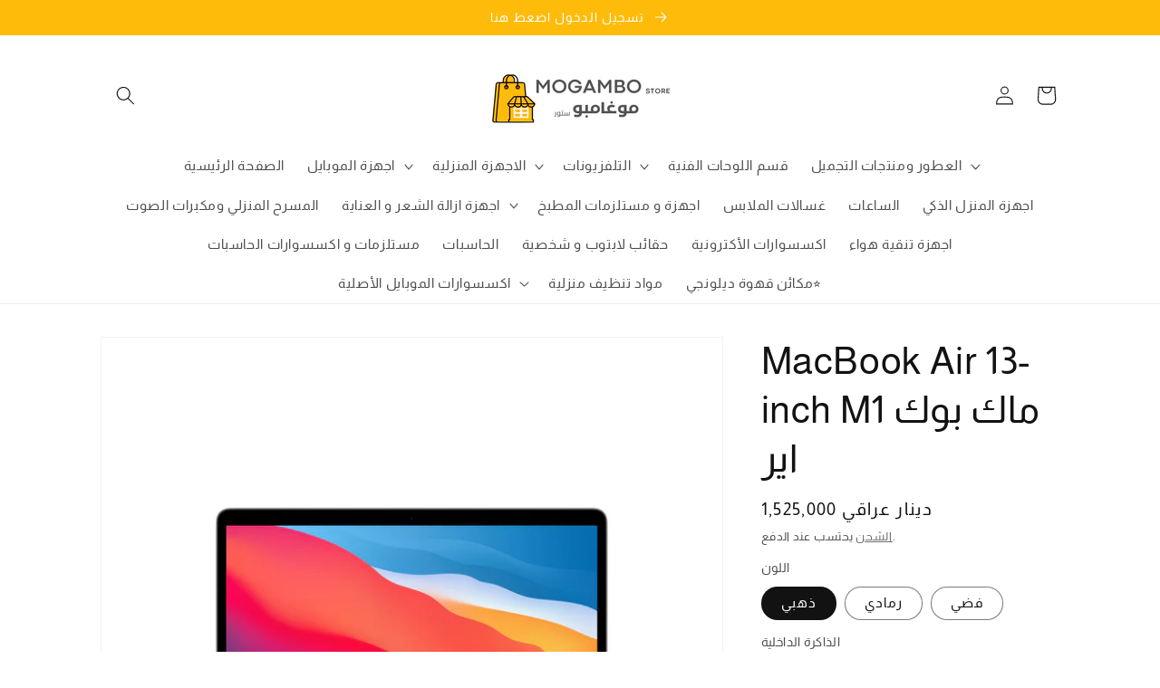

--- FILE ---
content_type: text/html; charset=utf-8
request_url: https://mogambonlinestore.com/products/macbook-air-13-inch-m1-%D9%85%D8%A7%D9%83-%D8%A8%D9%88%D9%83-%D8%A7%D9%8A%D8%B1
body_size: 52000
content:








    
    
    
    
    
        
    
    
















<!doctype html><html class="no-js" lang="ar-IQ"><head><link href="//mogambonlinestore.com/cdn/shop/t/24/assets/tiny.content.min.css?v=1993" rel="stylesheet" type="text/css" media="all" />


    <meta charset="utf-8">
    <meta http-equiv="X-UA-Compatible" content="IE=edge">
    <meta name="viewport" content="width=device-width,initial-scale=1">
    <meta name="theme-color" content="">
    <link rel="canonical" href="https://mogambonlinestore.com/products/macbook-air-13-inch-m1-%d9%85%d8%a7%d9%83-%d8%a8%d9%88%d9%83-%d8%a7%d9%8a%d8%b1">
    <link rel="preconnect" href="https://cdn.shopify.com" crossorigin><link rel="icon" type="image/png" href="//mogambonlinestore.com/cdn/shop/files/logo_side.png?crop=center&height=32&v=1656597253&width=32"><title>
      MacBook Air 13-inch M1 ماك بوك اير
 &ndash; MOGAMBO STORE</title>

    
      <meta name="description" content="شريحة Apple M1 مع وحدة المعالجة المركزية 8 نواة ووحدة معالجة الرسومات 7 نواة والمحرك العصبي 16 نواة ذاكرة موحدة سعة 8 جيجابايت سعة تخزين SSD 512 /SSD 256 جيجابايت¹ شاشة شبكية العين مع نغمة حقيقية لوحة المفاتيح السحرية معرف اللمس فرض لوحة اللمس منفذا Thunderbolt / USB 4 ضمان سنة واجدة (شركة اي سنتر )">
    

    

<meta property="og:site_name" content="MOGAMBO STORE">
<meta property="og:url" content="https://mogambonlinestore.com/products/macbook-air-13-inch-m1-%d9%85%d8%a7%d9%83-%d8%a8%d9%88%d9%83-%d8%a7%d9%8a%d8%b1">
<meta property="og:title" content="MacBook Air 13-inch M1 ماك بوك اير">
<meta property="og:type" content="product">
<meta property="og:description" content="شريحة Apple M1 مع وحدة المعالجة المركزية 8 نواة ووحدة معالجة الرسومات 7 نواة والمحرك العصبي 16 نواة ذاكرة موحدة سعة 8 جيجابايت سعة تخزين SSD 512 /SSD 256 جيجابايت¹ شاشة شبكية العين مع نغمة حقيقية لوحة المفاتيح السحرية معرف اللمس فرض لوحة اللمس منفذا Thunderbolt / USB 4 ضمان سنة واجدة (شركة اي سنتر )"><meta property="og:image" content="http://mogambonlinestore.com/cdn/shop/products/MacBook_Air_Space_Gray_PDP_Image_Position-1_EN-scaled.jpg?v=1664061972">
  <meta property="og:image:secure_url" content="https://mogambonlinestore.com/cdn/shop/products/MacBook_Air_Space_Gray_PDP_Image_Position-1_EN-scaled.jpg?v=1664061972">
  <meta property="og:image:width" content="2560">
  <meta property="og:image:height" content="2560"><meta property="og:price:amount" content="1,525,000">
  <meta property="og:price:currency" content="IQD"><meta name="twitter:card" content="summary_large_image">
<meta name="twitter:title" content="MacBook Air 13-inch M1 ماك بوك اير">
<meta name="twitter:description" content="شريحة Apple M1 مع وحدة المعالجة المركزية 8 نواة ووحدة معالجة الرسومات 7 نواة والمحرك العصبي 16 نواة ذاكرة موحدة سعة 8 جيجابايت سعة تخزين SSD 512 /SSD 256 جيجابايت¹ شاشة شبكية العين مع نغمة حقيقية لوحة المفاتيح السحرية معرف اللمس فرض لوحة اللمس منفذا Thunderbolt / USB 4 ضمان سنة واجدة (شركة اي سنتر )">


    <script src="//mogambonlinestore.com/cdn/shop/t/24/assets/global.js?v=24850326154503943211662509786" defer="defer"></script>
    <script>window.performance && window.performance.mark && window.performance.mark('shopify.content_for_header.start');</script><meta name="google-site-verification" content="GghTZ3bk8UmqKJJXnCn8GJjaxZ0SrWagRGIP46bMN1w">
<meta name="google-site-verification" content="WSQ4vgyjpuYFEggrJndj8BCQs0usU_MmCUCPTNMJuAI">
<meta id="shopify-digital-wallet" name="shopify-digital-wallet" content="/62009573545/digital_wallets/dialog">
<link rel="alternate" hreflang="x-default" href="https://mogambonlinestore.com/products/macbook-air-13-inch-m1-%D9%85%D8%A7%D9%83-%D8%A8%D9%88%D9%83-%D8%A7%D9%8A%D8%B1">
<link rel="alternate" hreflang="ar" href="https://mogambonlinestore.com/products/macbook-air-13-inch-m1-%D9%85%D8%A7%D9%83-%D8%A8%D9%88%D9%83-%D8%A7%D9%8A%D8%B1">
<link rel="alternate" hreflang="en" href="https://mogambonlinestore.com/en/products/macbook-air-13-inch-m1-macbook-air">
<link rel="alternate" type="application/json+oembed" href="https://mogambonlinestore.com/products/macbook-air-13-inch-m1-%d9%85%d8%a7%d9%83-%d8%a8%d9%88%d9%83-%d8%a7%d9%8a%d8%b1.oembed">
<script async="async" src="/checkouts/internal/preloads.js?locale=ar-IQ"></script>
<script id="shopify-features" type="application/json">{"accessToken":"946c3f852bb284e20c6571d317a10ad7","betas":["rich-media-storefront-analytics"],"domain":"mogambonlinestore.com","predictiveSearch":false,"shopId":62009573545,"locale":"ar"}</script>
<script>var Shopify = Shopify || {};
Shopify.shop = "samnjjar.myshopify.com";
Shopify.locale = "ar-IQ";
Shopify.currency = {"active":"IQD","rate":"1.0"};
Shopify.country = "IQ";
Shopify.theme = {"name":"Orginal  Dawn","id":131547824297,"schema_name":"Dawn","schema_version":"5.0.0","theme_store_id":887,"role":"main"};
Shopify.theme.handle = "null";
Shopify.theme.style = {"id":null,"handle":null};
Shopify.cdnHost = "mogambonlinestore.com/cdn";
Shopify.routes = Shopify.routes || {};
Shopify.routes.root = "/";</script>
<script type="module">!function(o){(o.Shopify=o.Shopify||{}).modules=!0}(window);</script>
<script>!function(o){function n(){var o=[];function n(){o.push(Array.prototype.slice.apply(arguments))}return n.q=o,n}var t=o.Shopify=o.Shopify||{};t.loadFeatures=n(),t.autoloadFeatures=n()}(window);</script>
<script id="shop-js-analytics" type="application/json">{"pageType":"product"}</script>
<script defer="defer" async type="module" src="//mogambonlinestore.com/cdn/shopifycloud/shop-js/modules/v2/client.init-shop-cart-sync_C5BV16lS.en.esm.js"></script>
<script defer="defer" async type="module" src="//mogambonlinestore.com/cdn/shopifycloud/shop-js/modules/v2/chunk.common_CygWptCX.esm.js"></script>
<script type="module">
  await import("//mogambonlinestore.com/cdn/shopifycloud/shop-js/modules/v2/client.init-shop-cart-sync_C5BV16lS.en.esm.js");
await import("//mogambonlinestore.com/cdn/shopifycloud/shop-js/modules/v2/chunk.common_CygWptCX.esm.js");

  window.Shopify.SignInWithShop?.initShopCartSync?.({"fedCMEnabled":true,"windoidEnabled":true});

</script>
<script>(function() {
  var isLoaded = false;
  function asyncLoad() {
    if (isLoaded) return;
    isLoaded = true;
    var urls = ["https:\/\/cdn.nfcube.com\/5a37868d81ac37dee693a7f5f379e860.js?shop=samnjjar.myshopify.com","https:\/\/cdn.adtrace.ai\/tiktok-track.js?shop=samnjjar.myshopify.com","https:\/\/script.pop-convert.com\/new-micro\/production.pc.min.js?unique_id=samnjjar.myshopify.com\u0026shop=samnjjar.myshopify.com","https:\/\/cdn.s3.pop-convert.com\/pcjs.production.min.js?unique_id=samnjjar.myshopify.com\u0026shop=samnjjar.myshopify.com","https:\/\/cdn.hextom.com\/js\/eventpromotionbar.js?shop=samnjjar.myshopify.com"];
    for (var i = 0; i < urls.length; i++) {
      var s = document.createElement('script');
      s.type = 'text/javascript';
      s.async = true;
      s.src = urls[i];
      var x = document.getElementsByTagName('script')[0];
      x.parentNode.insertBefore(s, x);
    }
  };
  if(window.attachEvent) {
    window.attachEvent('onload', asyncLoad);
  } else {
    window.addEventListener('load', asyncLoad, false);
  }
})();</script>
<script id="__st">var __st={"a":62009573545,"offset":10800,"reqid":"39b3fdfc-77e6-4570-8a5a-b637ab2183f8-1768825486","pageurl":"mogambonlinestore.com\/products\/macbook-air-13-inch-m1-%D9%85%D8%A7%D9%83-%D8%A8%D9%88%D9%83-%D8%A7%D9%8A%D8%B1","u":"55fab197391d","p":"product","rtyp":"product","rid":7607642554537};</script>
<script>window.ShopifyPaypalV4VisibilityTracking = true;</script>
<script id="captcha-bootstrap">!function(){'use strict';const t='contact',e='account',n='new_comment',o=[[t,t],['blogs',n],['comments',n],[t,'customer']],c=[[e,'customer_login'],[e,'guest_login'],[e,'recover_customer_password'],[e,'create_customer']],r=t=>t.map((([t,e])=>`form[action*='/${t}']:not([data-nocaptcha='true']) input[name='form_type'][value='${e}']`)).join(','),a=t=>()=>t?[...document.querySelectorAll(t)].map((t=>t.form)):[];function s(){const t=[...o],e=r(t);return a(e)}const i='password',u='form_key',d=['recaptcha-v3-token','g-recaptcha-response','h-captcha-response',i],f=()=>{try{return window.sessionStorage}catch{return}},m='__shopify_v',_=t=>t.elements[u];function p(t,e,n=!1){try{const o=window.sessionStorage,c=JSON.parse(o.getItem(e)),{data:r}=function(t){const{data:e,action:n}=t;return t[m]||n?{data:e,action:n}:{data:t,action:n}}(c);for(const[e,n]of Object.entries(r))t.elements[e]&&(t.elements[e].value=n);n&&o.removeItem(e)}catch(o){console.error('form repopulation failed',{error:o})}}const l='form_type',E='cptcha';function T(t){t.dataset[E]=!0}const w=window,h=w.document,L='Shopify',v='ce_forms',y='captcha';let A=!1;((t,e)=>{const n=(g='f06e6c50-85a8-45c8-87d0-21a2b65856fe',I='https://cdn.shopify.com/shopifycloud/storefront-forms-hcaptcha/ce_storefront_forms_captcha_hcaptcha.v1.5.2.iife.js',D={infoText:'Protected by hCaptcha',privacyText:'Privacy',termsText:'Terms'},(t,e,n)=>{const o=w[L][v],c=o.bindForm;if(c)return c(t,g,e,D).then(n);var r;o.q.push([[t,g,e,D],n]),r=I,A||(h.body.append(Object.assign(h.createElement('script'),{id:'captcha-provider',async:!0,src:r})),A=!0)});var g,I,D;w[L]=w[L]||{},w[L][v]=w[L][v]||{},w[L][v].q=[],w[L][y]=w[L][y]||{},w[L][y].protect=function(t,e){n(t,void 0,e),T(t)},Object.freeze(w[L][y]),function(t,e,n,w,h,L){const[v,y,A,g]=function(t,e,n){const i=e?o:[],u=t?c:[],d=[...i,...u],f=r(d),m=r(i),_=r(d.filter((([t,e])=>n.includes(e))));return[a(f),a(m),a(_),s()]}(w,h,L),I=t=>{const e=t.target;return e instanceof HTMLFormElement?e:e&&e.form},D=t=>v().includes(t);t.addEventListener('submit',(t=>{const e=I(t);if(!e)return;const n=D(e)&&!e.dataset.hcaptchaBound&&!e.dataset.recaptchaBound,o=_(e),c=g().includes(e)&&(!o||!o.value);(n||c)&&t.preventDefault(),c&&!n&&(function(t){try{if(!f())return;!function(t){const e=f();if(!e)return;const n=_(t);if(!n)return;const o=n.value;o&&e.removeItem(o)}(t);const e=Array.from(Array(32),(()=>Math.random().toString(36)[2])).join('');!function(t,e){_(t)||t.append(Object.assign(document.createElement('input'),{type:'hidden',name:u})),t.elements[u].value=e}(t,e),function(t,e){const n=f();if(!n)return;const o=[...t.querySelectorAll(`input[type='${i}']`)].map((({name:t})=>t)),c=[...d,...o],r={};for(const[a,s]of new FormData(t).entries())c.includes(a)||(r[a]=s);n.setItem(e,JSON.stringify({[m]:1,action:t.action,data:r}))}(t,e)}catch(e){console.error('failed to persist form',e)}}(e),e.submit())}));const S=(t,e)=>{t&&!t.dataset[E]&&(n(t,e.some((e=>e===t))),T(t))};for(const o of['focusin','change'])t.addEventListener(o,(t=>{const e=I(t);D(e)&&S(e,y())}));const B=e.get('form_key'),M=e.get(l),P=B&&M;t.addEventListener('DOMContentLoaded',(()=>{const t=y();if(P)for(const e of t)e.elements[l].value===M&&p(e,B);[...new Set([...A(),...v().filter((t=>'true'===t.dataset.shopifyCaptcha))])].forEach((e=>S(e,t)))}))}(h,new URLSearchParams(w.location.search),n,t,e,['guest_login'])})(!1,!0)}();</script>
<script integrity="sha256-4kQ18oKyAcykRKYeNunJcIwy7WH5gtpwJnB7kiuLZ1E=" data-source-attribution="shopify.loadfeatures" defer="defer" src="//mogambonlinestore.com/cdn/shopifycloud/storefront/assets/storefront/load_feature-a0a9edcb.js" crossorigin="anonymous"></script>
<script data-source-attribution="shopify.dynamic_checkout.dynamic.init">var Shopify=Shopify||{};Shopify.PaymentButton=Shopify.PaymentButton||{isStorefrontPortableWallets:!0,init:function(){window.Shopify.PaymentButton.init=function(){};var t=document.createElement("script");t.src="https://mogambonlinestore.com/cdn/shopifycloud/portable-wallets/latest/portable-wallets.ar.js",t.type="module",document.head.appendChild(t)}};
</script>
<script data-source-attribution="shopify.dynamic_checkout.buyer_consent">
  function portableWalletsHideBuyerConsent(e){var t=document.getElementById("shopify-buyer-consent"),n=document.getElementById("shopify-subscription-policy-button");t&&n&&(t.classList.add("hidden"),t.setAttribute("aria-hidden","true"),n.removeEventListener("click",e))}function portableWalletsShowBuyerConsent(e){var t=document.getElementById("shopify-buyer-consent"),n=document.getElementById("shopify-subscription-policy-button");t&&n&&(t.classList.remove("hidden"),t.removeAttribute("aria-hidden"),n.addEventListener("click",e))}window.Shopify?.PaymentButton&&(window.Shopify.PaymentButton.hideBuyerConsent=portableWalletsHideBuyerConsent,window.Shopify.PaymentButton.showBuyerConsent=portableWalletsShowBuyerConsent);
</script>
<script data-source-attribution="shopify.dynamic_checkout.cart.bootstrap">document.addEventListener("DOMContentLoaded",(function(){function t(){return document.querySelector("shopify-accelerated-checkout-cart, shopify-accelerated-checkout")}if(t())Shopify.PaymentButton.init();else{new MutationObserver((function(e,n){t()&&(Shopify.PaymentButton.init(),n.disconnect())})).observe(document.body,{childList:!0,subtree:!0})}}));
</script>
<script id="sections-script" data-sections="product-recommendations,header,footer" defer="defer" src="//mogambonlinestore.com/cdn/shop/t/24/compiled_assets/scripts.js?v=1993"></script>
<script>window.performance && window.performance.mark && window.performance.mark('shopify.content_for_header.end');</script>


    <style data-shopify>
      
      
      
      
      

      :root {
        --font-body-family: "system_ui", -apple-system, 'Segoe UI', Roboto, 'Helvetica Neue', 'Noto Sans', 'Liberation Sans', Arial, sans-serif, 'Apple Color Emoji', 'Segoe UI Emoji', 'Segoe UI Symbol', 'Noto Color Emoji';
        --font-body-style: normal;
        --font-body-weight: 400;
        --font-body-weight-bold: 700;

        --font-heading-family: "system_ui", -apple-system, 'Segoe UI', Roboto, 'Helvetica Neue', 'Noto Sans', 'Liberation Sans', Arial, sans-serif, 'Apple Color Emoji', 'Segoe UI Emoji', 'Segoe UI Symbol', 'Noto Color Emoji';
        --font-heading-style: normal;
        --font-heading-weight: 400;

        --font-body-scale: 1.05;
        --font-heading-scale: 1.0;

        --color-base-text: 18, 18, 18;
        --color-shadow: 18, 18, 18;
        --color-base-background-1: 255, 255, 255;
        --color-base-background-2: 255, 255, 255;
        --color-base-solid-button-labels: 255, 255, 255;
        --color-base-outline-button-labels: 84, 84, 84;
        --color-base-accent-1: 255, 187, 10;
        --color-base-accent-2: 245, 24, 24;
        --payment-terms-background-color: #ffffff;

        --gradient-base-background-1: #ffffff;
        --gradient-base-background-2: #ffffff;
        --gradient-base-accent-1: #ffbb0a;
        --gradient-base-accent-2: #f51818;

        --media-padding: px;
        --media-border-opacity: 0.05;
        --media-border-width: 1px;
        --media-radius: 0px;
        --media-shadow-opacity: 0.0;
        --media-shadow-horizontal-offset: 0px;
        --media-shadow-vertical-offset: 4px;
        --media-shadow-blur-radius: 5px;

        --page-width: 110rem;
        --page-width-margin: 0rem;

        --card-image-padding: 0.0rem;
        --card-corner-radius: 0.0rem;
        --card-text-alignment: left;
        --card-border-width: 0.0rem;
        --card-border-opacity: 0.1;
        --card-shadow-opacity: 0.0;
        --card-shadow-horizontal-offset: 0.0rem;
        --card-shadow-vertical-offset: 0.4rem;
        --card-shadow-blur-radius: 0.5rem;

        --badge-corner-radius: 4.0rem;

        --popup-border-width: 1px;
        --popup-border-opacity: 0.1;
        --popup-corner-radius: 0px;
        --popup-shadow-opacity: 0.0;
        --popup-shadow-horizontal-offset: 0px;
        --popup-shadow-vertical-offset: 4px;
        --popup-shadow-blur-radius: 5px;

        --drawer-border-width: 1px;
        --drawer-border-opacity: 0.1;
        --drawer-shadow-opacity: 0.0;
        --drawer-shadow-horizontal-offset: 0px;
        --drawer-shadow-vertical-offset: 4px;
        --drawer-shadow-blur-radius: 5px;

        --spacing-sections-desktop: 0px;
        --spacing-sections-mobile: 0px;

        --grid-desktop-vertical-spacing: 8px;
        --grid-desktop-horizontal-spacing: 8px;
        --grid-mobile-vertical-spacing: 4px;
        --grid-mobile-horizontal-spacing: 4px;

        --text-boxes-border-opacity: 0.1;
        --text-boxes-border-width: 0px;
        --text-boxes-radius: 0px;
        --text-boxes-shadow-opacity: 0.0;
        --text-boxes-shadow-horizontal-offset: 0px;
        --text-boxes-shadow-vertical-offset: 4px;
        --text-boxes-shadow-blur-radius: 5px;

        --buttons-radius: 0px;
        --buttons-radius-outset: 0px;
        --buttons-border-width: 1px;
        --buttons-border-opacity: 1.0;
        --buttons-shadow-opacity: 0.0;
        --buttons-shadow-horizontal-offset: 0px;
        --buttons-shadow-vertical-offset: 4px;
        --buttons-shadow-blur-radius: 5px;
        --buttons-border-offset: 0px;

        --inputs-radius: 0px;
        --inputs-border-width: 1px;
        --inputs-border-opacity: 0.55;
        --inputs-shadow-opacity: 0.0;
        --inputs-shadow-horizontal-offset: 0px;
        --inputs-margin-offset: 0px;
        --inputs-shadow-vertical-offset: 4px;
        --inputs-shadow-blur-radius: 5px;
        --inputs-radius-outset: 0px;

        --variant-pills-radius: 40px;
        --variant-pills-border-width: 1px;
        --variant-pills-border-opacity: 0.55;
        --variant-pills-shadow-opacity: 0.0;
        --variant-pills-shadow-horizontal-offset: 0px;
        --variant-pills-shadow-vertical-offset: 4px;
        --variant-pills-shadow-blur-radius: 5px;
      }

      *,
      *::before,
      *::after {
        box-sizing: inherit;
      }

      html {
        box-sizing: border-box;
        font-size: calc(var(--font-body-scale) * 62.5%);
        height: 100%;
      }

      body {
        display: grid;
        grid-template-rows: auto auto 1fr auto;
        grid-template-columns: 100%;
        min-height: 100%;
        margin: 0;
        font-size: 1.5rem;
        letter-spacing: 0.06rem;
        line-height: calc(1 + 0.8 / var(--font-body-scale));
        font-family: var(--font-body-family);
        font-style: var(--font-body-style);
        font-weight: var(--font-body-weight);
      }

      @media screen and (min-width: 750px) {
        body {
          font-size: 1.6rem;
        }
      }
    </style>

    <link href="//mogambonlinestore.com/cdn/shop/t/24/assets/base.css?v=99802159836944616891757992770" rel="stylesheet" type="text/css" media="all" />
<link rel="stylesheet" href="//mogambonlinestore.com/cdn/shop/t/24/assets/component-predictive-search.css?v=165644661289088488651662509786" media="print" onload="this.media='all'"><script>document.documentElement.className = document.documentElement.className.replace('no-js', 'js');
    if (Shopify.designMode) {
      document.documentElement.classList.add('shopify-design-mode');
    }
    </script>
  
        <script>
        window.bucksCC = window.bucksCC || {};
        window.bucksCC.config = {}; window.bucksCC.reConvert = function () {};
        "function"!=typeof Object.assign&&(Object.assign=function(n){if(null==n)throw new TypeError("Cannot convert undefined or null to object");for(var r=Object(n),t=1;t<arguments.length;t++){var e=arguments[t];if(null!=e)for(var o in e)e.hasOwnProperty(o)&&(r[o]=e[o])}return r});
        Object.assign(window.bucksCC.config, {"id":null,"active":false,"userCurrency":"","selectedCurrencies":"[{\"USD\":\"US Dollar (USD)\"},{\"IQD\":\"Iraqi Dinar (IQD)\"}]","autoSwitchCurrencyLocationBased":true,"moneyWithCurrencyFormat":false,"autoSwitchOnlyToPreferredCurrency":true,"showCurrencyCodesOnly":true,"displayPositionType":"floating","displayPosition":"bottom_left","customPosition":"","positionPlacement":"after","mobileDisplayPositionType":"floating","mobileDisplayPosition":"bottom_left","mobileCustomPosition":"","mobilePositionPlacement":"after","showInDesktop":true,"showInMobileDevice":true,"showOriginalPriceOnMouseHover":true,"customOptionsPlacement":false,"optionsPlacementType":"left_upwards","customOptionsPlacementMobile":false,"optionsPlacementTypeMobile":"left_upwards","cartNotificationStatus":false,"cartNotificationMessage":"We process all orders in {STORE_CURRENCY} and you will be checkout using the most current exchange rates.","cartNotificationBackgroundColor":"rgba(251,245,245,1)","cartNotificationTextColor":"rgba(30,30,30,1)","roundingDecimal":0.99,"priceRoundingType":"none","defaultCurrencyRounding":false,"integrateWithOtherApps":true,"themeType":"modernLayered","backgroundColor":"rgba(255,255,255,1)","textColor":"rgba(30,30,30,1)","hoverColor":"rgba(255,255,255,1)","borderStyle":"boxShadow","instantLoader":false,"darkMode":false,"flagStyle":"modern","flagTheme":"rounded","flagDisplayOption":"showFlagAndCurrency","trigger":"","expertSettings":"{\"css\":\"\"}"}, { money_format: "{{amount_no_decimals}} دينار عراقي", money_with_currency_format: "{{amount_no_decimals}} دينار عراقي", userCurrency: "IQD" }); window.bucksCC.config.multiCurrencies = [];  window.bucksCC.config.multiCurrencies = "IQD".split(',') || ''; window.bucksCC.config.cartCurrency = "IQD" || '';  
        </script>
            <!-- "snippets/weglot_hreftags.liquid" was not rendered, the associated app was uninstalled -->
<!-- "snippets/weglot_switcher.liquid" was not rendered, the associated app was uninstalled -->
<!-- BEGIN app block: shopify://apps/langshop/blocks/sdk/84899e01-2b29-42af-99d6-46d16daa2111 --><!-- BEGIN app snippet: config --><script type="text/javascript">
    /** Workaround for backward compatibility with old versions of localized themes */
    if (window.LangShopConfig && window.LangShopConfig.themeDynamics && window.LangShopConfig.themeDynamics.length) {
        themeDynamics = window.LangShopConfig.themeDynamics;
    } else {
        themeDynamics = [];
    }

    window.LangShopConfig = {
    "currentLanguage": "ar-IQ",
    "currentCurrency": "iqd",
    "currentCountry": "IQ",
    "shopifyLocales": [{"code":"ar-IQ","name":"العربية (العراق)","endonym_name":"العربية (العراق)","rootUrl":"\/"},{"code":"en","name":"الإنجليزية","endonym_name":"English","rootUrl":"\/en"}    ],
    "shopifyCountries": [{"code":"IQ","name":"العراق", "currency":"IQD"}    ],
    "shopifyCurrencies": ["IQD"],
    "originalLanguage": {"code":"ar-IQ","alias":null,"title":"Arabic (Iraq)","icon":null,"published":true,"active":false},
    "targetLanguages": [{"code":"en","alias":null,"title":"English","icon":null,"published":true,"active":true}],
    "languagesSwitchers": null,
    "defaultCurrency": {"code":"iqd","title":"Iraqi Dinar","icon":null,"rate":1309.2414,"formatWithCurrency":" {{amount}} IQD","formatWithoutCurrency":" {{amount}}"},
    "targetCurrencies": [],
    "currenciesSwitchers": [{"id":13446607,"title":null,"type":"dropdown","status":"admin-only","display":"all","position":"bottom-left","offset":"10px","shortTitles":false,"isolateStyles":true,"icons":"rounded","sprite":"flags","defaultStyles":true,"devices":{"mobile":{"visible":true,"minWidth":null,"maxWidth":{"value":480,"dimension":"px"}},"tablet":{"visible":true,"minWidth":{"value":481,"dimension":"px"},"maxWidth":{"value":1023,"dimension":"px"}},"desktop":{"visible":true,"minWidth":{"value":1024,"dimension":"px"},"maxWidth":null}},"styles":{"dropdown":{"activeContainer":{"padding":{"top":{"value":8,"dimension":"px"},"right":{"value":10,"dimension":"px"},"bottom":{"value":8,"dimension":"px"},"left":{"value":10,"dimension":"px"}},"background":"rgba(255,255,255,.95)","borderRadius":{"topLeft":{"value":0,"dimension":"px"},"topRight":{"value":0,"dimension":"px"},"bottomLeft":{"value":0,"dimension":"px"},"bottomRight":{"value":0,"dimension":"px"}},"borderTop":{"color":"rgba(224, 224, 224, 1)","style":"solid","width":{"value":1,"dimension":"px"}},"borderRight":{"color":"rgba(224, 224, 224, 1)","style":"solid","width":{"value":1,"dimension":"px"}},"borderBottom":{"color":"rgba(224, 224, 224, 1)","style":"solid","width":{"value":1,"dimension":"px"}},"borderLeft":{"color":"rgba(224, 224, 224, 1)","style":"solid","width":{"value":1,"dimension":"px"}}},"activeContainerHovered":null,"activeItem":{"fontSize":{"value":13,"dimension":"px"},"fontFamily":"Open Sans","color":"rgba(39, 46, 49, 1)"},"activeItemHovered":null,"activeItemIcon":{"offset":{"value":10,"dimension":"px"},"position":"left"},"dropdownContainer":{"animation":"sliding","background":"rgba(255,255,255,.95)","borderRadius":{"topLeft":{"value":0,"dimension":"px"},"topRight":{"value":0,"dimension":"px"},"bottomLeft":{"value":0,"dimension":"px"},"bottomRight":{"value":0,"dimension":"px"}},"borderTop":{"color":"rgba(224, 224, 224, 1)","style":"solid","width":{"value":1,"dimension":"px"}},"borderRight":{"color":"rgba(224, 224, 224, 1)","style":"solid","width":{"value":1,"dimension":"px"}},"borderBottom":{"color":"rgba(224, 224, 224, 1)","style":"solid","width":{"value":1,"dimension":"px"}},"borderLeft":{"color":"rgba(224, 224, 224, 1)","style":"solid","width":{"value":1,"dimension":"px"}},"padding":{"top":{"value":0,"dimension":"px"},"right":{"value":0,"dimension":"px"},"bottom":{"value":0,"dimension":"px"},"left":{"value":0,"dimension":"px"}}},"dropdownContainerHovered":null,"dropdownItem":{"padding":{"top":{"value":8,"dimension":"px"},"right":{"value":10,"dimension":"px"},"bottom":{"value":8,"dimension":"px"},"left":{"value":10,"dimension":"px"}},"fontSize":{"value":13,"dimension":"px"},"fontFamily":"Open Sans","color":"rgba(39, 46, 49, 1)"},"dropdownItemHovered":{"color":"rgba(27, 160, 227, 1)"},"dropdownItemIcon":{"position":"left","offset":{"value":10,"dimension":"px"}},"arrow":{"color":"rgba(39, 46, 49, 1)","position":"right","offset":{"value":20,"dimension":"px"},"size":{"value":6,"dimension":"px"}}},"inline":{"container":{"background":"rgba(255,255,255,.95)","borderRadius":{"topLeft":{"value":4,"dimension":"px"},"topRight":{"value":4,"dimension":"px"},"bottomLeft":{"value":4,"dimension":"px"},"bottomRight":{"value":4,"dimension":"px"}},"borderTop":{"color":"rgba(224, 224, 224, 1)","style":"solid","width":{"value":1,"dimension":"px"}},"borderRight":{"color":"rgba(224, 224, 224, 1)","style":"solid","width":{"value":1,"dimension":"px"}},"borderBottom":{"color":"rgba(224, 224, 224, 1)","style":"solid","width":{"value":1,"dimension":"px"}},"borderLeft":{"color":"rgba(224, 224, 224, 1)","style":"solid","width":{"value":1,"dimension":"px"}}},"containerHovered":null,"item":{"background":"transparent","padding":{"top":{"value":8,"dimension":"px"},"right":{"value":10,"dimension":"px"},"bottom":{"value":8,"dimension":"px"},"left":{"value":10,"dimension":"px"}},"fontSize":{"value":13,"dimension":"px"},"fontFamily":"Open Sans","color":"rgba(39, 46, 49, 1)"},"itemHovered":{"background":"rgba(245, 245, 245, 1)","color":"rgba(39, 46, 49, 1)"},"itemActive":{"background":"rgba(245, 245, 245, 1)","color":"rgba(27, 160, 227, 1)"},"itemIcon":{"position":"left","offset":{"value":10,"dimension":"px"}}},"ios":{"activeContainer":{"padding":{"top":{"value":0,"dimension":"px"},"right":{"value":0,"dimension":"px"},"bottom":{"value":0,"dimension":"px"},"left":{"value":0,"dimension":"px"}},"background":"rgba(255,255,255,.95)","borderRadius":{"topLeft":{"value":0,"dimension":"px"},"topRight":{"value":0,"dimension":"px"},"bottomLeft":{"value":0,"dimension":"px"},"bottomRight":{"value":0,"dimension":"px"}},"borderTop":{"color":"rgba(224, 224, 224, 1)","style":"solid","width":{"value":1,"dimension":"px"}},"borderRight":{"color":"rgba(224, 224, 224, 1)","style":"solid","width":{"value":1,"dimension":"px"}},"borderBottom":{"color":"rgba(224, 224, 224, 1)","style":"solid","width":{"value":1,"dimension":"px"}},"borderLeft":{"color":"rgba(224, 224, 224, 1)","style":"solid","width":{"value":1,"dimension":"px"}}},"activeContainerHovered":null,"activeItem":{"fontSize":{"value":13,"dimension":"px"},"fontFamily":"Open Sans","color":"rgba(39, 46, 49, 1)","padding":{"top":{"value":8,"dimension":"px"},"right":{"value":10,"dimension":"px"},"bottom":{"value":8,"dimension":"px"},"left":{"value":10,"dimension":"px"}}},"activeItemHovered":null,"activeItemIcon":{"position":"left","offset":{"value":10,"dimension":"px"}},"modalOverlay":{"background":"rgba(0, 0, 0, 0.7)"},"wheelButtonsContainer":{"background":"rgba(255, 255, 255, 1)","padding":{"top":{"value":8,"dimension":"px"},"right":{"value":10,"dimension":"px"},"bottom":{"value":8,"dimension":"px"},"left":{"value":10,"dimension":"px"}},"borderTop":{"color":"rgba(224, 224, 224, 1)","style":"solid","width":{"value":0,"dimension":"px"}},"borderRight":{"color":"rgba(224, 224, 224, 1)","style":"solid","width":{"value":0,"dimension":"px"}},"borderBottom":{"color":"rgba(224, 224, 224, 1)","style":"solid","width":{"value":1,"dimension":"px"}},"borderLeft":{"color":"rgba(224, 224, 224, 1)","style":"solid","width":{"value":0,"dimension":"px"}}},"wheelCloseButton":{"fontSize":{"value":14,"dimension":"px"},"fontFamily":"Open Sans","color":"rgba(39, 46, 49, 1)","fontWeight":"bold"},"wheelCloseButtonHover":null,"wheelSubmitButton":{"fontSize":{"value":14,"dimension":"px"},"fontFamily":"Open Sans","color":"rgba(39, 46, 49, 1)","fontWeight":"bold"},"wheelSubmitButtonHover":null,"wheelPanelContainer":{"background":"rgba(255, 255, 255, 1)"},"wheelLine":{"borderTop":{"color":"rgba(224, 224, 224, 1)","style":"solid","width":{"value":1,"dimension":"px"}},"borderRight":{"color":"rgba(224, 224, 224, 1)","style":"solid","width":{"value":0,"dimension":"px"}},"borderBottom":{"color":"rgba(224, 224, 224, 1)","style":"solid","width":{"value":1,"dimension":"px"}},"borderLeft":{"color":"rgba(224, 224, 224, 1)","style":"solid","width":{"value":0,"dimension":"px"}}},"wheelItem":{"background":"transparent","padding":{"top":{"value":8,"dimension":"px"},"right":{"value":10,"dimension":"px"},"bottom":{"value":8,"dimension":"px"},"left":{"value":10,"dimension":"px"}},"fontSize":{"value":13,"dimension":"px"},"fontFamily":"Open Sans","color":"rgba(39, 46, 49, 1)","justifyContent":"flex-start"},"wheelItemIcon":{"position":"left","offset":{"value":10,"dimension":"px"}}},"modal":{"activeContainer":{"padding":{"top":{"value":0,"dimension":"px"},"right":{"value":0,"dimension":"px"},"bottom":{"value":0,"dimension":"px"},"left":{"value":0,"dimension":"px"}},"background":"rgba(255,255,255,.95)","borderRadius":{"topLeft":{"value":0,"dimension":"px"},"topRight":{"value":0,"dimension":"px"},"bottomLeft":{"value":0,"dimension":"px"},"bottomRight":{"value":0,"dimension":"px"}},"borderTop":{"color":"rgba(224, 224, 224, 1)","style":"solid","width":{"value":1,"dimension":"px"}},"borderRight":{"color":"rgba(224, 224, 224, 1)","style":"solid","width":{"value":1,"dimension":"px"}},"borderBottom":{"color":"rgba(224, 224, 224, 1)","style":"solid","width":{"value":1,"dimension":"px"}},"borderLeft":{"color":"rgba(224, 224, 224, 1)","style":"solid","width":{"value":1,"dimension":"px"}}},"activeContainerHovered":null,"activeItem":{"fontSize":{"value":13,"dimension":"px"},"fontFamily":"Open Sans","color":"rgba(39, 46, 49, 1)","padding":{"top":{"value":8,"dimension":"px"},"right":{"value":10,"dimension":"px"},"bottom":{"value":8,"dimension":"px"},"left":{"value":10,"dimension":"px"}}},"activeItemHovered":null,"activeItemIcon":{"position":"left","offset":{"value":10,"dimension":"px"}},"modalOverlay":{"background":"rgba(0, 0, 0, 0.7)"},"modalContent":{"animation":"sliding-down","background":"rgba(255, 255, 255, 1)","maxHeight":{"value":80,"dimension":"vh"},"maxWidth":{"value":80,"dimension":"vw"},"width":{"value":320,"dimension":"px"}},"modalContentHover":null,"modalItem":{"reverseElements":true,"fontSize":{"value":11,"dimension":"px"},"fontFamily":"Open Sans","color":"rgba(102, 102, 102, 1)","textTransform":"uppercase","fontWeight":"bold","justifyContent":"space-between","letterSpacing":{"value":3,"dimension":"px"},"padding":{"top":{"value":20,"dimension":"px"},"right":{"value":26,"dimension":"px"},"bottom":{"value":20,"dimension":"px"},"left":{"value":26,"dimension":"px"}}},"modalItemIcon":{"offset":{"value":20,"dimension":"px"}},"modalItemRadio":{"size":{"value":20,"dimension":"px"},"offset":{"value":20,"dimension":"px"},"color":"rgba(193, 202, 202, 1)"},"modalItemHovered":{"background":"rgba(255, 103, 99, 0.5)","color":"rgba(254, 236, 233, 1)"},"modalItemHoveredRadio":{"size":{"value":20,"dimension":"px"},"offset":{"value":20,"dimension":"px"},"color":"rgba(254, 236, 233, 1)"},"modalActiveItem":{"fontSize":{"value":15,"dimension":"px"},"color":"rgba(254, 236, 233, 1)","background":"rgba(255, 103, 99, 1)"},"modalActiveItemRadio":{"size":{"value":24,"dimension":"px"},"offset":{"value":18,"dimension":"px"},"color":"rgba(255, 255, 255, 1)"},"modalActiveItemHovered":null,"modalActiveItemHoveredRadio":null},"select":{"container":{"background":"rgba(255,255,255, 1)","borderRadius":{"topLeft":{"value":4,"dimension":"px"},"topRight":{"value":4,"dimension":"px"},"bottomLeft":{"value":4,"dimension":"px"},"bottomRight":{"value":4,"dimension":"px"}},"borderTop":{"color":"rgba(204, 204, 204, 1)","style":"solid","width":{"value":1,"dimension":"px"}},"borderRight":{"color":"rgba(204, 204, 204, 1)","style":"solid","width":{"value":1,"dimension":"px"}},"borderBottom":{"color":"rgba(204, 204, 204, 1)","style":"solid","width":{"value":1,"dimension":"px"}},"borderLeft":{"color":"rgba(204, 204, 204, 1)","style":"solid","width":{"value":1,"dimension":"px"}}},"text":{"padding":{"top":{"value":5,"dimension":"px"},"right":{"value":8,"dimension":"px"},"bottom":{"value":5,"dimension":"px"},"left":{"value":8,"dimension":"px"}},"fontSize":{"value":13,"dimension":"px"},"fontFamily":"Open Sans","color":"rgba(39, 46, 49, 1)"}}}}],
    "languageDetection": "browser",
    "languagesCountries": [{"code":"ar-IQ","countries":[]},{"code":"en","countries":["as","ai","ag","ar","aw","au","bs","bh","bd","bb","bz","bm","bw","br","io","bn","kh","cm","ca","ky","cx","cc","ck","cr","cy","dk","dm","eg","et","fk","fj","gm","gh","gi","gr","gl","gd","gu","gg","gy","hk","is","in","id","ie","im","il","jm","je","jo","ke","ki","kr","kw","la","lb","ls","lr","ly","my","mv","mt","mh","mu","fm","mc","ms","na","nr","np","an","nz","ni","ng","nu","nf","mp","om","pk","pw","pa","pg","ph","pn","pr","qa","rw","sh","kn","lc","vc","ws","sc","sl","sg","sb","so","za","gs","lk","sd","sr","sz","sy","tz","th","tl","tk","to","tt","tc","tv","ug","ua","ae","gb","us","um","vu","vn","vg","vi","zm","zw","bq","ss","sx","cw"]}],
    "languagesBrowsers": [{"code":"ar-IQ","browsers":["ar-IQ"]},{"code":"en","browsers":["en"]}],
    "currencyDetection": "language",
    "currenciesLanguages": null,
    "currenciesCountries": null,
    "recommendationAlert": {"type":"banner","status":"disabled","isolateStyles":true,"styles":{"banner":{"bannerContainer":{"position":"top","spacing":10,"borderTop":{"color":"rgba(0,0,0,0.2)","style":"solid","width":{"value":0,"dimension":"px"}},"borderRadius":{"topLeft":{"value":0,"dimension":"px"},"topRight":{"value":0,"dimension":"px"},"bottomLeft":{"value":0,"dimension":"px"},"bottomRight":{"value":0,"dimension":"px"}},"borderRight":{"color":"rgba(0,0,0,0.2)","style":"solid","width":{"value":0,"dimension":"px"}},"borderBottom":{"color":"rgba(0,0,0,0.2)","style":"solid","width":{"value":1,"dimension":"px"}},"borderLeft":{"color":"rgba(0,0,0,0.2)","style":"solid","width":{"value":0,"dimension":"px"}},"padding":{"top":{"value":15,"dimension":"px"},"right":{"value":20,"dimension":"px"},"bottom":{"value":15,"dimension":"px"},"left":{"value":20,"dimension":"px"}},"background":"rgba(255, 255, 255, 1)"},"bannerMessage":{"fontSize":{"value":16,"dimension":"px"},"fontFamily":"Open Sans","fontStyle":"normal","fontWeight":"normal","lineHeight":"1.5","color":"rgba(39, 46, 49, 1)"},"selectorContainer":{"background":"rgba(244,244,244, 1)","borderRadius":{"topLeft":{"value":2,"dimension":"px"},"topRight":{"value":2,"dimension":"px"},"bottomLeft":{"value":2,"dimension":"px"},"bottomRight":{"value":2,"dimension":"px"}},"borderTop":{"color":"rgba(204, 204, 204, 1)","style":"solid","width":{"value":0,"dimension":"px"}},"borderRight":{"color":"rgba(204, 204, 204, 1)","style":"solid","width":{"value":0,"dimension":"px"}},"borderBottom":{"color":"rgba(204, 204, 204, 1)","style":"solid","width":{"value":0,"dimension":"px"}},"borderLeft":{"color":"rgba(204, 204, 204, 1)","style":"solid","width":{"value":0,"dimension":"px"}}},"selectorContainerHovered":null,"selectorText":{"padding":{"top":{"value":8,"dimension":"px"},"right":{"value":8,"dimension":"px"},"bottom":{"value":8,"dimension":"px"},"left":{"value":8,"dimension":"px"}},"fontSize":{"value":16,"dimension":"px"},"fontFamily":"Open Sans","fontStyle":"normal","fontWeight":"normal","lineHeight":"1.5","color":"rgba(39, 46, 49, 1)"},"selectorTextHovered":null,"changeButton":{"borderTop":{"color":"transparent","style":"solid","width":{"value":0,"dimension":"px"}},"borderRight":{"color":"transparent","style":"solid","width":{"value":0,"dimension":"px"}},"borderBottom":{"color":"transparent","style":"solid","width":{"value":0,"dimension":"px"}},"borderLeft":{"color":"transparent","style":"solid","width":{"value":0,"dimension":"px"}},"fontSize":{"value":16,"dimension":"px"},"fontStyle":"normal","fontWeight":"normal","lineHeight":"1.5","borderRadius":{"topLeft":{"value":2,"dimension":"px"},"topRight":{"value":2,"dimension":"px"},"bottomLeft":{"value":2,"dimension":"px"},"bottomRight":{"value":2,"dimension":"px"}},"padding":{"top":{"value":8,"dimension":"px"},"right":{"value":8,"dimension":"px"},"bottom":{"value":8,"dimension":"px"},"left":{"value":8,"dimension":"px"}},"background":"rgba(0, 0, 0, 1)","color":"rgba(255, 255, 255, 1)"},"changeButtonHovered":null,"closeButton":{"alignSelf":"baseline","fontSize":{"value":16,"dimension":"px"},"color":"rgba(0, 0, 0, 1)"},"closeButtonHovered":null},"popup":{"popupContainer":{"maxWidth":{"value":30,"dimension":"rem"},"position":"bottom-left","spacing":10,"offset":{"value":1,"dimension":"em"},"borderTop":{"color":"rgba(0,0,0,0.2)","style":"solid","width":{"value":0,"dimension":"px"}},"borderRight":{"color":"rgba(0,0,0,0.2)","style":"solid","width":{"value":0,"dimension":"px"}},"borderBottom":{"color":"rgba(0,0,0,0.2)","style":"solid","width":{"value":1,"dimension":"px"}},"borderLeft":{"color":"rgba(0,0,0,0.2)","style":"solid","width":{"value":0,"dimension":"px"}},"borderRadius":{"topLeft":{"value":0,"dimension":"px"},"topRight":{"value":0,"dimension":"px"},"bottomLeft":{"value":0,"dimension":"px"},"bottomRight":{"value":0,"dimension":"px"}},"padding":{"top":{"value":15,"dimension":"px"},"right":{"value":20,"dimension":"px"},"bottom":{"value":15,"dimension":"px"},"left":{"value":20,"dimension":"px"}},"background":"rgba(255, 255, 255, 1)"},"popupMessage":{"fontSize":{"value":16,"dimension":"px"},"fontFamily":"Open Sans","fontStyle":"normal","fontWeight":"normal","lineHeight":"1.5","color":"rgba(39, 46, 49, 1)"},"selectorContainer":{"background":"rgba(244,244,244, 1)","borderRadius":{"topLeft":{"value":2,"dimension":"px"},"topRight":{"value":2,"dimension":"px"},"bottomLeft":{"value":2,"dimension":"px"},"bottomRight":{"value":2,"dimension":"px"}},"borderTop":{"color":"rgba(204, 204, 204, 1)","style":"solid","width":{"value":0,"dimension":"px"}},"borderRight":{"color":"rgba(204, 204, 204, 1)","style":"solid","width":{"value":0,"dimension":"px"}},"borderBottom":{"color":"rgba(204, 204, 204, 1)","style":"solid","width":{"value":0,"dimension":"px"}},"borderLeft":{"color":"rgba(204, 204, 204, 1)","style":"solid","width":{"value":0,"dimension":"px"}}},"selectorContainerHovered":null,"selectorText":{"padding":{"top":{"value":8,"dimension":"px"},"right":{"value":8,"dimension":"px"},"bottom":{"value":8,"dimension":"px"},"left":{"value":8,"dimension":"px"}},"fontSize":{"value":16,"dimension":"px"},"fontFamily":"Open Sans","fontStyle":"normal","fontWeight":"normal","lineHeight":"1.5","color":"rgba(39, 46, 49, 1)"},"selectorTextHovered":null,"changeButton":{"borderTop":{"color":"transparent","style":"solid","width":{"value":0,"dimension":"px"}},"borderRight":{"color":"transparent","style":"solid","width":{"value":0,"dimension":"px"}},"borderBottom":{"color":"transparent","style":"solid","width":{"value":0,"dimension":"px"}},"borderLeft":{"color":"transparent","style":"solid","width":{"value":0,"dimension":"px"}},"fontSize":{"value":16,"dimension":"px"},"fontStyle":"normal","fontWeight":"normal","lineHeight":"1.5","borderRadius":{"topLeft":{"value":2,"dimension":"px"},"topRight":{"value":2,"dimension":"px"},"bottomLeft":{"value":2,"dimension":"px"},"bottomRight":{"value":2,"dimension":"px"}},"padding":{"top":{"value":8,"dimension":"px"},"right":{"value":8,"dimension":"px"},"bottom":{"value":8,"dimension":"px"},"left":{"value":8,"dimension":"px"}},"background":"rgba(0, 0, 0, 1)","color":"rgba(255, 255, 255, 1)"},"changeButtonHovered":null,"closeButton":{"alignSelf":"baseline","fontSize":{"value":16,"dimension":"px"},"color":"rgba(0, 0, 0, 1)"},"closeButtonHovered":null}}},
    "currencyInQueryParam":true,
    "allowAutomaticRedirects":false,
    "storeMoneyFormat": "{{amount_no_decimals}} دينار عراقي",
    "storeMoneyWithCurrencyFormat": "{{amount_no_decimals}} دينار عراقي",
    "themeDynamics": [    ],
    "themeDynamicsActive":false,
    "dynamicThemeDomObserverInterval": 0,
    "abilities":[{"id":1,"name":"use-analytics","expiresAt":null},{"id":16,"name":"use-setup-free-translation","expiresAt":null},{"id":2,"name":"use-agency-translation","expiresAt":null}],
    "isAdmin":false,
    "isPreview":false,
    "i18n": {"ar-IQ": {
          "recommendation_alert": {
            "currency_language_suggestion": null,
            "language_suggestion": null,
            "currency_suggestion": null,
            "change": null
          },
          "switchers": {
            "ios_switcher": {
              "done": null,
              "close": null
            }
          },
          "languages": {"ar-IQ": "Arabic (Iraq)"
,"en": "English"

          },
          "currencies": {"iqd": null}
        },"en": {
          "recommendation_alert": {
            "currency_language_suggestion": null,
            "language_suggestion": null,
            "currency_suggestion": null,
            "change": null
          },
          "switchers": {
            "ios_switcher": {
              "done": null,
              "close": null
            }
          },
          "languages": {"en": null

          },
          "currencies": {"iqd": null}
        }}
    }
</script>
<!-- END app snippet -->

<script src="https://cdn.langshop.app/buckets/app/libs/storefront/sdk.js?proxy_prefix=/apps/langshop&source=tae" defer></script>


<!-- END app block --><!-- BEGIN app block: shopify://apps/seowill-redirects/blocks/brokenlink-404/cc7b1996-e567-42d0-8862-356092041863 -->
<!-- END app block --><!-- BEGIN app block: shopify://apps/ta-labels-badges/blocks/bss-pl-config-data/91bfe765-b604-49a1-805e-3599fa600b24 --><script
    id='bss-pl-config-data'
>
	let TAE_StoreId = "65184";
	if (typeof BSS_PL == 'undefined' || TAE_StoreId !== "") {
  		var BSS_PL = {};
		BSS_PL.storeId = 65184;
		BSS_PL.currentPlan = "free";
		BSS_PL.apiServerProduction = "https://product-labels.tech-arms.io";
		BSS_PL.publicAccessToken = "2de74e11411209490339e0b07b156478";
		BSS_PL.customerTags = "null";
		BSS_PL.customerId = "null";
		BSS_PL.storeIdCustomOld = 10678;
		BSS_PL.storeIdOldWIthPriority = 12200;
		BSS_PL.storeIdOptimizeAppendLabel = 59637
		BSS_PL.optimizeCodeIds = null; 
		BSS_PL.extendedFeatureIds = null;
		BSS_PL.integration = {"laiReview":{"status":0,"config":[]}};
		BSS_PL.settingsData  = {};
		BSS_PL.configProductMetafields = [];
		BSS_PL.configVariantMetafields = [];
		
		BSS_PL.configData = [].concat({"id":183961,"name":"Untitled label","priority":0,"enable_priority":0,"enable":1,"pages":"1,2,3,4,7","related_product_tag":null,"first_image_tags":null,"img_url":"","public_img_url":"","position":0,"apply":null,"product_type":0,"exclude_products":6,"collection_image_type":0,"product":"8758686449833,8758685434025,8758686056617,8758685139113,7799906533545,7799898079401,8758660563113,8758680617129,8758415491241","variant":"","collection":"","exclude_product_ids":"","collection_image":"","inventory":0,"tags":"","excludeTags":"","vendors":"","from_price":null,"to_price":null,"domain_id":65184,"locations":"","enable_allowed_countries":false,"locales":"","enable_allowed_locales":false,"enable_visibility_date":false,"from_date":null,"to_date":null,"enable_discount_range":false,"discount_type":1,"discount_from":null,"discount_to":null,"label_text":"%3Cp%3E%u0648%u0635%u0644%20%u062D%u062F%u064A%u062B%u0627%3C/p%3E","label_text_color":"#ffffff","label_text_background_color":{"type":"hex","value":"#ec0909ff"},"label_text_font_size":12,"label_text_no_image":1,"label_text_in_stock":"In Stock","label_text_out_stock":"Sold out","label_shadow":{"blur":0,"h_offset":0,"v_offset":0},"label_opacity":100,"topBottom_padding":4,"border_radius":"0px 0px 0px 0px","border_style":"none","border_size":"0","border_color":"#000000","label_shadow_color":"#808080","label_text_style":0,"label_text_font_family":null,"label_text_font_url":null,"customer_label_preview_image":null,"label_preview_image":"https://cdn.shopify.com/s/files/1/0620/0957/3545/files/image_bcc0aadb-ba95-4fea-86ee-3099fbce08ec.jpg?v=1758935237","label_text_enable":1,"customer_tags":"","exclude_customer_tags":"","customer_type":"allcustomers","exclude_customers":"all_customer_tags","label_on_image":"2","label_type":1,"badge_type":0,"custom_selector":null,"margin_top":0,"margin_bottom":0,"mobile_height_label":15,"mobile_width_label":30,"mobile_font_size_label":12,"emoji":null,"emoji_position":null,"transparent_background":null,"custom_page":null,"check_custom_page":false,"include_custom_page":null,"check_include_custom_page":false,"margin_left":0,"instock":null,"price_range_from":null,"price_range_to":null,"enable_price_range":0,"enable_product_publish":0,"customer_selected_product":null,"selected_product":null,"product_publish_from":null,"product_publish_to":null,"enable_countdown_timer":0,"option_format_countdown":0,"countdown_time":null,"option_end_countdown":null,"start_day_countdown":null,"countdown_type":1,"countdown_daily_from_time":null,"countdown_daily_to_time":null,"countdown_interval_start_time":null,"countdown_interval_length":null,"countdown_interval_break_length":null,"public_url_s3":"","enable_visibility_period":0,"visibility_period":1,"createdAt":"2025-09-27T01:19:51.000Z","customer_ids":"","exclude_customer_ids":"","angle":0,"toolTipText":"","label_shape":"reversed-trapezoid","label_shape_type":1,"mobile_fixed_percent_label":"percentage","desktop_width_label":41,"desktop_height_label":29,"desktop_fixed_percent_label":"percentage","mobile_position":0,"desktop_label_unlimited_top":0,"desktop_label_unlimited_left":0,"mobile_label_unlimited_top":0,"mobile_label_unlimited_left":0,"mobile_margin_top":0,"mobile_margin_left":0,"mobile_config_label_enable":0,"mobile_default_config":1,"mobile_margin_bottom":0,"enable_fixed_time":0,"fixed_time":null,"statusLabelHoverText":0,"labelHoverTextLink":{"url":"","is_open_in_newtab":true},"labelAltText":"","statusLabelAltText":0,"enable_badge_stock":0,"badge_stock_style":1,"badge_stock_config":null,"enable_multi_badge":0,"animation_type":0,"animation_duration":2,"animation_repeat_option":0,"animation_repeat":0,"desktop_show_badges":1,"mobile_show_badges":1,"desktop_show_labels":1,"mobile_show_labels":1,"label_text_unlimited_stock":"Unlimited Stock","img_plan_id":13,"label_badge_type":"text","deletedAt":null,"desktop_lock_aspect_ratio":true,"mobile_lock_aspect_ratio":true,"img_aspect_ratio":1,"preview_board_width":490,"preview_board_height":490,"set_size_on_mobile":true,"set_position_on_mobile":true,"set_margin_on_mobile":true,"from_stock":null,"to_stock":null,"condition_product_title":"{\"enable\":false,\"type\":1,\"content\":\"\"}","conditions_apply_type":"{\"discount\":1,\"price\":1,\"inventory\":1}","public_font_url":null,"font_size_ratio":0.16,"group_ids":"[]","metafields":"{\"valueProductMetafield\":[],\"valueVariantMetafield\":[],\"matching_type\":1,\"metafield_type\":1}","no_ratio_height":true,"updatedAt":"2025-09-27T01:22:46.000Z","multipleBadge":null,"translations":[],"label_id":183961,"label_text_id":183961,"bg_style":"solid"},);

		
		BSS_PL.configDataBanner = [].concat();

		
		BSS_PL.configDataPopup = [].concat();

		
		BSS_PL.configDataLabelGroup = [].concat();
		
		
		BSS_PL.collectionID = ``;
		BSS_PL.collectionHandle = ``;
		BSS_PL.collectionTitle = ``;

		
		BSS_PL.conditionConfigData = [].concat();
	}
</script>




<style>
    
    

</style>

<script>
    function bssLoadScripts(src, callback, isDefer = false) {
        const scriptTag = document.createElement('script');
        document.head.appendChild(scriptTag);
        scriptTag.src = src;
        if (isDefer) {
            scriptTag.defer = true;
        } else {
            scriptTag.async = true;
        }
        if (callback) {
            scriptTag.addEventListener('load', function () {
                callback();
            });
        }
    }
    const scriptUrls = [
        "https://cdn.shopify.com/extensions/019bd440-4ad9-768f-8cbd-b429a1f08a03/product-label-558/assets/bss-pl-init-helper.js",
        "https://cdn.shopify.com/extensions/019bd440-4ad9-768f-8cbd-b429a1f08a03/product-label-558/assets/bss-pl-init-config-run-scripts.js",
    ];
    Promise.all(scriptUrls.map((script) => new Promise((resolve) => bssLoadScripts(script, resolve)))).then((res) => {
        console.log('BSS scripts loaded');
        window.bssScriptsLoaded = true;
    });

	function bssInitScripts() {
		if (BSS_PL.configData.length) {
			const enabledFeature = [
				{ type: 1, script: "https://cdn.shopify.com/extensions/019bd440-4ad9-768f-8cbd-b429a1f08a03/product-label-558/assets/bss-pl-init-for-label.js" },
				{ type: 2, badge: [0, 7, 8], script: "https://cdn.shopify.com/extensions/019bd440-4ad9-768f-8cbd-b429a1f08a03/product-label-558/assets/bss-pl-init-for-badge-product-name.js" },
				{ type: 2, badge: [1, 11], script: "https://cdn.shopify.com/extensions/019bd440-4ad9-768f-8cbd-b429a1f08a03/product-label-558/assets/bss-pl-init-for-badge-product-image.js" },
				{ type: 2, badge: 2, script: "https://cdn.shopify.com/extensions/019bd440-4ad9-768f-8cbd-b429a1f08a03/product-label-558/assets/bss-pl-init-for-badge-custom-selector.js" },
				{ type: 2, badge: [3, 9, 10], script: "https://cdn.shopify.com/extensions/019bd440-4ad9-768f-8cbd-b429a1f08a03/product-label-558/assets/bss-pl-init-for-badge-price.js" },
				{ type: 2, badge: 4, script: "https://cdn.shopify.com/extensions/019bd440-4ad9-768f-8cbd-b429a1f08a03/product-label-558/assets/bss-pl-init-for-badge-add-to-cart-btn.js" },
				{ type: 2, badge: 5, script: "https://cdn.shopify.com/extensions/019bd440-4ad9-768f-8cbd-b429a1f08a03/product-label-558/assets/bss-pl-init-for-badge-quantity-box.js" },
				{ type: 2, badge: 6, script: "https://cdn.shopify.com/extensions/019bd440-4ad9-768f-8cbd-b429a1f08a03/product-label-558/assets/bss-pl-init-for-badge-buy-it-now-btn.js" }
			]
				.filter(({ type, badge }) => BSS_PL.configData.some(item => item.label_type === type && (badge === undefined || (Array.isArray(badge) ? badge.includes(item.badge_type) : item.badge_type === badge))) || (type === 1 && BSS_PL.configDataLabelGroup && BSS_PL.configDataLabelGroup.length))
				.map(({ script }) => script);
				
            enabledFeature.forEach((src) => bssLoadScripts(src));

            if (enabledFeature.length) {
                const src = "https://cdn.shopify.com/extensions/019bd440-4ad9-768f-8cbd-b429a1f08a03/product-label-558/assets/bss-product-label-js.js";
                bssLoadScripts(src);
            }
        }

        if (BSS_PL.configDataBanner && BSS_PL.configDataBanner.length) {
            const src = "https://cdn.shopify.com/extensions/019bd440-4ad9-768f-8cbd-b429a1f08a03/product-label-558/assets/bss-product-label-banner.js";
            bssLoadScripts(src);
        }

        if (BSS_PL.configDataPopup && BSS_PL.configDataPopup.length) {
            const src = "https://cdn.shopify.com/extensions/019bd440-4ad9-768f-8cbd-b429a1f08a03/product-label-558/assets/bss-product-label-popup.js";
            bssLoadScripts(src);
        }

        if (window.location.search.includes('bss-pl-custom-selector')) {
            const src = "https://cdn.shopify.com/extensions/019bd440-4ad9-768f-8cbd-b429a1f08a03/product-label-558/assets/bss-product-label-custom-position.js";
            bssLoadScripts(src, null, true);
        }
    }
    bssInitScripts();
</script>


<!-- END app block --><!-- BEGIN app block: shopify://apps/judge-me-reviews/blocks/judgeme_core/61ccd3b1-a9f2-4160-9fe9-4fec8413e5d8 --><!-- Start of Judge.me Core -->






<link rel="dns-prefetch" href="https://cdnwidget.judge.me">
<link rel="dns-prefetch" href="https://cdn.judge.me">
<link rel="dns-prefetch" href="https://cdn1.judge.me">
<link rel="dns-prefetch" href="https://api.judge.me">

<script data-cfasync='false' class='jdgm-settings-script'>window.jdgmSettings={"pagination":5,"disable_web_reviews":false,"badge_no_review_text":"لا توجد مراجعات","badge_n_reviews_text":"{{ n }} مراجعة/مراجعات","hide_badge_preview_if_no_reviews":true,"badge_hide_text":false,"enforce_center_preview_badge":false,"widget_title":"مراجعات العملاء","widget_open_form_text":"كتابة مراجعة","widget_close_form_text":"إلغاء المراجعة","widget_refresh_page_text":"تحديث الصفحة","widget_summary_text":"بناءً على {{ number_of_reviews }} مراجعة/مراجعات","widget_no_review_text":"كن أول من يكتب مراجعة","widget_name_field_text":"اسم العرض","widget_verified_name_field_text":"الاسم الموثق (عام)","widget_name_placeholder_text":"اسم العرض","widget_required_field_error_text":"هذا الحقل مطلوب.","widget_email_field_text":"البريد الإلكتروني","widget_verified_email_field_text":"البريد الإلكتروني الموثق (خاص، لا يمكن تعديله)","widget_email_placeholder_text":"بريدك الإلكتروني","widget_email_field_error_text":"الرجاء إدخال عنوان بريد إلكتروني صالح.","widget_rating_field_text":"التقييم","widget_review_title_field_text":"عنوان المراجعة","widget_review_title_placeholder_text":"أعط مراجعتك عنوانًا","widget_review_body_field_text":"محتوى المراجعة","widget_review_body_placeholder_text":"ابدأ الكتابة هنا...","widget_pictures_field_text":"صورة/فيديو (اختياري)","widget_submit_review_text":"إرسال المراجعة","widget_submit_verified_review_text":"إرسال مراجعة موثقة","widget_submit_success_msg_with_auto_publish":"شكرًا لك! يرجى تحديث الصفحة بعد لحظات قليلة لرؤية مراجعتك. يمكنك إزالة أو تعديل مراجعتك عن طريق تسجيل الدخول إلى \u003ca href='https://judge.me/login' target='_blank' rel='nofollow noopener'\u003eJudge.me\u003c/a\u003e","widget_submit_success_msg_no_auto_publish":"شكرًا لك! سيتم نشر مراجعتك بمجرد موافقة مسؤول المتجر عليها. يمكنك إزالة أو تعديل مراجعتك عن طريق تسجيل الدخول إلى \u003ca href='https://judge.me/login' target='_blank' rel='nofollow noopener'\u003eJudge.me\u003c/a\u003e","widget_show_default_reviews_out_of_total_text":"عرض {{ n_reviews_shown }} من إجمالي {{ n_reviews }} مراجعة.","widget_show_all_link_text":"عرض الكل","widget_show_less_link_text":"عرض أقل","widget_author_said_text":"{{ reviewer_name }} قال:","widget_days_text":"منذ {{ n }} يوم/أيام","widget_weeks_text":"منذ {{ n }} أسبوع/أسابيع","widget_months_text":"منذ {{ n }} شهر/أشهر","widget_years_text":"منذ {{ n }} سنة/سنوات","widget_yesterday_text":"أمس","widget_today_text":"اليوم","widget_replied_text":"\u003e\u003e {{ shop_name }} رد:","widget_read_more_text":"قراءة المزيد","widget_reviewer_name_as_initial":"","widget_rating_filter_color":"#fbcd0a","widget_rating_filter_see_all_text":"مشاهدة جميع المراجعات","widget_sorting_most_recent_text":"الأحدث","widget_sorting_highest_rating_text":"أعلى تقييم","widget_sorting_lowest_rating_text":"أدنى تقييم","widget_sorting_with_pictures_text":"الصور فقط","widget_sorting_most_helpful_text":"الأكثر فائدة","widget_open_question_form_text":"اطرح سؤالاً","widget_reviews_subtab_text":"المراجعات","widget_questions_subtab_text":"الأسئلة","widget_question_label_text":"سؤال","widget_answer_label_text":"إجابة","widget_question_placeholder_text":"اكتب سؤالك هنا","widget_submit_question_text":"إرسال السؤال","widget_question_submit_success_text":"شكرًا على سؤالك! سنخطرك بمجرد الإجابة عليه.","verified_badge_text":"موثق","verified_badge_bg_color":"","verified_badge_text_color":"","verified_badge_placement":"left-of-reviewer-name","widget_review_max_height":"","widget_hide_border":false,"widget_social_share":false,"widget_thumb":false,"widget_review_location_show":false,"widget_location_format":"","all_reviews_include_out_of_store_products":true,"all_reviews_out_of_store_text":"(خارج المتجر)","all_reviews_pagination":100,"all_reviews_product_name_prefix_text":"حول","enable_review_pictures":true,"enable_question_anwser":false,"widget_theme":"default","review_date_format":"mm/dd/yyyy","default_sort_method":"most-recent","widget_product_reviews_subtab_text":"مراجعات المنتج","widget_shop_reviews_subtab_text":"مراجعات المتجر","widget_other_products_reviews_text":"مراجعات للمنتجات الأخرى","widget_store_reviews_subtab_text":"مراجعات المتجر","widget_no_store_reviews_text":"لم يتم العثور على مراجعات لهذا المتجر بعد","widget_web_restriction_product_reviews_text":"هذا المنتج لم يتلقى أي مراجعات بعد","widget_no_items_text":"لم يتم العثور على عناصر","widget_show_more_text":"عرض المزيد","widget_write_a_store_review_text":"كتابة مراجعة للمتجر","widget_other_languages_heading":"المراجعات بلغات أخرى","widget_translate_review_text":"ترجمة المراجعة إلى {{ language }}","widget_translating_review_text":"جاري الترجمة...","widget_show_original_translation_text":"إظهار الأصل ({{ language }})","widget_translate_review_failed_text":"تعذرت ترجمة المراجعة.","widget_translate_review_retry_text":"إعادة المحاولة","widget_translate_review_try_again_later_text":"حاول مرة أخرى لاحقًا","show_product_url_for_grouped_product":false,"widget_sorting_pictures_first_text":"الصور أولاً","show_pictures_on_all_rev_page_mobile":false,"show_pictures_on_all_rev_page_desktop":false,"floating_tab_hide_mobile_install_preference":false,"floating_tab_button_name":"★ المراجعات","floating_tab_title":"دع العملاء يتحدثون عنا","floating_tab_button_color":"","floating_tab_button_background_color":"","floating_tab_url":"","floating_tab_url_enabled":false,"floating_tab_tab_style":"text","all_reviews_text_badge_text":"العملاء يقيموننا {{ shop.metafields.judgeme.all_reviews_rating | round: 1 }}/5 بناءً على {{ shop.metafields.judgeme.all_reviews_count }} مراجعة.","all_reviews_text_badge_text_branded_style":"{{ shop.metafields.judgeme.all_reviews_rating | round: 1 }} من 5 نجوم بناءً على {{ shop.metafields.judgeme.all_reviews_count }} مراجعة","is_all_reviews_text_badge_a_link":false,"show_stars_for_all_reviews_text_badge":false,"all_reviews_text_badge_url":"","all_reviews_text_style":"text","all_reviews_text_color_style":"judgeme_brand_color","all_reviews_text_color":"#108474","all_reviews_text_show_jm_brand":true,"featured_carousel_show_header":true,"featured_carousel_title":"دع العملاء يتحدثون عنا","testimonials_carousel_title":"يقول العملاء عنا","videos_carousel_title":"قصص عملاء حقيقية","cards_carousel_title":"يقول العملاء عنا","featured_carousel_count_text":"من {{ n }} مراجعة","featured_carousel_add_link_to_all_reviews_page":false,"featured_carousel_url":"","featured_carousel_show_images":true,"featured_carousel_autoslide_interval":5,"featured_carousel_arrows_on_the_sides":false,"featured_carousel_height":250,"featured_carousel_width":80,"featured_carousel_image_size":0,"featured_carousel_image_height":250,"featured_carousel_arrow_color":"#eeeeee","verified_count_badge_style":"vintage","verified_count_badge_orientation":"horizontal","verified_count_badge_color_style":"judgeme_brand_color","verified_count_badge_color":"#108474","is_verified_count_badge_a_link":false,"verified_count_badge_url":"","verified_count_badge_show_jm_brand":true,"widget_rating_preset_default":5,"widget_first_sub_tab":"product-reviews","widget_show_histogram":true,"widget_histogram_use_custom_color":false,"widget_pagination_use_custom_color":false,"widget_star_use_custom_color":false,"widget_verified_badge_use_custom_color":false,"widget_write_review_use_custom_color":false,"picture_reminder_submit_button":"Upload Pictures","enable_review_videos":false,"mute_video_by_default":false,"widget_sorting_videos_first_text":"الفيديوهات أولاً","widget_review_pending_text":"قيد الانتظار","featured_carousel_items_for_large_screen":3,"social_share_options_order":"Facebook,Twitter","remove_microdata_snippet":true,"disable_json_ld":false,"enable_json_ld_products":false,"preview_badge_show_question_text":false,"preview_badge_no_question_text":"لا توجد أسئلة","preview_badge_n_question_text":"{{ number_of_questions }} سؤال/أسئلة","qa_badge_show_icon":false,"qa_badge_position":"same-row","remove_judgeme_branding":false,"widget_add_search_bar":false,"widget_search_bar_placeholder":"يبحث","widget_sorting_verified_only_text":"الموثقة فقط","featured_carousel_theme":"default","featured_carousel_show_rating":true,"featured_carousel_show_title":true,"featured_carousel_show_body":true,"featured_carousel_show_date":false,"featured_carousel_show_reviewer":true,"featured_carousel_show_product":false,"featured_carousel_header_background_color":"#108474","featured_carousel_header_text_color":"#ffffff","featured_carousel_name_product_separator":"reviewed","featured_carousel_full_star_background":"#108474","featured_carousel_empty_star_background":"#dadada","featured_carousel_vertical_theme_background":"#f9fafb","featured_carousel_verified_badge_enable":false,"featured_carousel_verified_badge_color":"#108474","featured_carousel_border_style":"round","featured_carousel_review_line_length_limit":3,"featured_carousel_more_reviews_button_text":"قراءة المزيد من المراجعات","featured_carousel_view_product_button_text":"عرض المنتج","all_reviews_page_load_reviews_on":"scroll","all_reviews_page_load_more_text":"تحميل المزيد من المراجعات","disable_fb_tab_reviews":false,"enable_ajax_cdn_cache":false,"widget_public_name_text":"يتم عرضها علنًا مثل","default_reviewer_name":"John Smith","default_reviewer_name_has_non_latin":true,"widget_reviewer_anonymous":"مجهول","medals_widget_title":"ميداليات المراجعة Judge.me","medals_widget_background_color":"#f9fafb","medals_widget_position":"footer_all_pages","medals_widget_border_color":"#f9fafb","medals_widget_verified_text_position":"left","medals_widget_use_monochromatic_version":false,"medals_widget_elements_color":"#108474","show_reviewer_avatar":true,"widget_invalid_yt_video_url_error_text":"ليس رابط فيديو يوتيوب","widget_max_length_field_error_text":"الرجاء إدخال ما لا يزيد عن {0} حرف.","widget_show_country_flag":false,"widget_show_collected_via_shop_app":true,"widget_verified_by_shop_badge_style":"light","widget_verified_by_shop_text":"تم التحقق بواسطة المتجر","widget_show_photo_gallery":false,"widget_load_with_code_splitting":true,"widget_ugc_install_preference":false,"widget_ugc_title":"صنع بواسطتنا، مشاركة بواسطتك","widget_ugc_subtitle":"ضع علامة علينا لرؤية صورتك معروضة في صفحتنا","widget_ugc_arrows_color":"#ffffff","widget_ugc_primary_button_text":"اشتر الآن","widget_ugc_primary_button_background_color":"#108474","widget_ugc_primary_button_text_color":"#ffffff","widget_ugc_primary_button_border_width":"0","widget_ugc_primary_button_border_style":"none","widget_ugc_primary_button_border_color":"#108474","widget_ugc_primary_button_border_radius":"25","widget_ugc_secondary_button_text":"تحميل المزيد","widget_ugc_secondary_button_background_color":"#ffffff","widget_ugc_secondary_button_text_color":"#108474","widget_ugc_secondary_button_border_width":"2","widget_ugc_secondary_button_border_style":"solid","widget_ugc_secondary_button_border_color":"#108474","widget_ugc_secondary_button_border_radius":"25","widget_ugc_reviews_button_text":"عرض المراجعات","widget_ugc_reviews_button_background_color":"#ffffff","widget_ugc_reviews_button_text_color":"#108474","widget_ugc_reviews_button_border_width":"2","widget_ugc_reviews_button_border_style":"solid","widget_ugc_reviews_button_border_color":"#108474","widget_ugc_reviews_button_border_radius":"25","widget_ugc_reviews_button_link_to":"judgeme-reviews-page","widget_ugc_show_post_date":true,"widget_ugc_max_width":"800","widget_rating_metafield_value_type":true,"widget_primary_color":"#FFAA00","widget_enable_secondary_color":false,"widget_secondary_color":"#edf5f5","widget_summary_average_rating_text":"{{ average_rating }} من 5","widget_media_grid_title":"صور وفيديوهات العملاء","widget_media_grid_see_more_text":"مشاهدة المزيد","widget_round_style":false,"widget_show_product_medals":true,"widget_verified_by_judgeme_text":"تم التحقق بواسطة Judge.me","widget_show_store_medals":true,"widget_verified_by_judgeme_text_in_store_medals":"تم التحقق بواسطة Judge.me","widget_media_field_exceed_quantity_message":"عذرًا، يمكننا قبول {{ max_media }} فقط لمراجعة واحدة.","widget_media_field_exceed_limit_message":"{{ file_name }} كبير جدًا، يرجى اختيار {{ media_type }} أقل من {{ size_limit }} ميجابايت.","widget_review_submitted_text":"تم تقديم المراجعة!","widget_question_submitted_text":"تم تقديم السؤال!","widget_close_form_text_question":"إلغاء","widget_write_your_answer_here_text":"اكتب إجابتك هنا","widget_enabled_branded_link":true,"widget_show_collected_by_judgeme":true,"widget_reviewer_name_color":"","widget_write_review_text_color":"","widget_write_review_bg_color":"","widget_collected_by_judgeme_text":"تم جمعها بواسطة Judge.me","widget_pagination_type":"standard","widget_load_more_text":"تحميل المزيد","widget_load_more_color":"#108474","widget_full_review_text":"المراجعة الكاملة","widget_read_more_reviews_text":"قراءة المزيد من المراجعات","widget_read_questions_text":"قراءة الأسئلة","widget_questions_and_answers_text":"أسئلة وأجوبة","widget_verified_by_text":"تم التحقق بواسطة","widget_verified_text":"تم التحقق","widget_number_of_reviews_text":"{{ number_of_reviews }} مراجعة","widget_back_button_text":"رجوع","widget_next_button_text":"التالي","widget_custom_forms_filter_button":"فلاتر","custom_forms_style":"vertical","widget_show_review_information":false,"how_reviews_are_collected":"كيف يتم جمع المراجعات؟","widget_show_review_keywords":false,"widget_gdpr_statement":"كيفية استخدامنا لبياناتك: سنتصل بك فقط بخصوص المراجعة التي تركتها، وفقط إذا لزم الأمر. من خلال تقديم مراجعتك، فإنك توافق على \u003ca href='https://judge.me/terms' target='_blank' rel='nofollow noopener'\u003eشروط\u003c/a\u003e Judge.me و\u003ca href='https://judge.me/privacy' target='_blank' rel='nofollow noopener'\u003eسياسة الخصوصية\u003c/a\u003e و\u003ca href='https://judge.me/content-policy' target='_blank' rel='nofollow noopener'\u003eسياسة المحتوى\u003c/a\u003e.","widget_multilingual_sorting_enabled":false,"widget_translate_review_content_enabled":false,"widget_translate_review_content_method":"manual","popup_widget_review_selection":"automatically_with_pictures","popup_widget_round_border_style":true,"popup_widget_show_title":true,"popup_widget_show_body":true,"popup_widget_show_reviewer":false,"popup_widget_show_product":true,"popup_widget_show_pictures":true,"popup_widget_use_review_picture":true,"popup_widget_show_on_home_page":true,"popup_widget_show_on_product_page":true,"popup_widget_show_on_collection_page":true,"popup_widget_show_on_cart_page":true,"popup_widget_position":"bottom_left","popup_widget_first_review_delay":5,"popup_widget_duration":5,"popup_widget_interval":5,"popup_widget_review_count":5,"popup_widget_hide_on_mobile":true,"review_snippet_widget_round_border_style":true,"review_snippet_widget_card_color":"#FFFFFF","review_snippet_widget_slider_arrows_background_color":"#FFFFFF","review_snippet_widget_slider_arrows_color":"#000000","review_snippet_widget_star_color":"#108474","show_product_variant":false,"all_reviews_product_variant_label_text":"النوع: ","widget_show_verified_branding":false,"widget_ai_summary_title":"يقول العملاء","widget_ai_summary_disclaimer":"ملخص المراجعات المدعوم بالذكاء الاصطناعي بناءً على مراجعات العملاء الأخيرة","widget_show_ai_summary":false,"widget_show_ai_summary_bg":false,"widget_show_review_title_input":true,"redirect_reviewers_invited_via_email":"review_widget","request_store_review_after_product_review":false,"request_review_other_products_in_order":false,"review_form_color_scheme":"default","review_form_corner_style":"square","review_form_star_color":{},"review_form_text_color":"#333333","review_form_background_color":"#ffffff","review_form_field_background_color":"#fafafa","review_form_button_color":{},"review_form_button_text_color":"#ffffff","review_form_modal_overlay_color":"#000000","review_content_screen_title_text":"كيف يمكنك تقييم هذا المنتج؟","review_content_introduction_text":"نحن سعداء جدًا إذا قمت بمشاركة بعض الملاحظات الخاصة بك","store_review_form_title_text":"كيف يمكنك تقييم هذا المتجر؟","store_review_form_introduction_text":"نحن سعداء جدًا إذا قمت بمشاركة بعض الملاحظات الخاصة بك","show_review_guidance_text":true,"one_star_review_guidance_text":"سيء","five_star_review_guidance_text":"جيد","customer_information_screen_title_text":"معلومات عنك","customer_information_introduction_text":"يرجى إخبارنا المزيد عنك.","custom_questions_screen_title_text":"تجربتك بتفاصيل أكثر","custom_questions_introduction_text":"إليك بعض الأسئلة لمساعدتنا على فهم المزيد عن تجربتك.","review_submitted_screen_title_text":"شكرًا لمراجعتك!","review_submitted_screen_thank_you_text":"نحن نقوم بمعالجتها وستظهر في المتجر قريبًا.","review_submitted_screen_email_verification_text":"يرجى تأكيد بريدك الإلكتروني بالنقر على الرابط الذي أرسلناه لك للتو. هذا يساعدنا في الحفاظ على مصداقية المراجعات.","review_submitted_request_store_review_text":"هل تود مشاركة تجربة التسوق معنا؟","review_submitted_review_other_products_text":"هل تود تقييم هذه المنتجات؟","store_review_screen_title_text":"هل تود مشاركة تجربتك معنا؟","store_review_introduction_text":"نحن نقدر ملاحظاتك. يرجى مشاركة أي أفكار أو اقتراحات.","reviewer_media_screen_title_picture_text":"مشاركة صورة","reviewer_media_introduction_picture_text":"تحميل صورة لدعم مراجعتك.","reviewer_media_screen_title_video_text":"مشاركة فيديو","reviewer_media_introduction_video_text":"تحميل فيديو لدعم مراجعتك.","reviewer_media_screen_title_picture_or_video_text":"مشاركة صورة أو فيديو","reviewer_media_introduction_picture_or_video_text":"تحميل صورة أو فيديو لدعم مراجعتك.","reviewer_media_youtube_url_text":"الصق رابط يوتيوب هنا","advanced_settings_next_step_button_text":"التالي","advanced_settings_close_review_button_text":"إغلاق","modal_write_review_flow":false,"write_review_flow_required_text":"مطلوب","write_review_flow_privacy_message_text":"نحن نحترم خصوصيتك.","write_review_flow_anonymous_text":"مراجعة مجهولة","write_review_flow_visibility_text":"لن يتم عرضها للعملاء الآخرين.","write_review_flow_multiple_selection_help_text":"اختر ما تشاء","write_review_flow_single_selection_help_text":"اختر خيارًا واحدًا","write_review_flow_required_field_error_text":"هذا الحقل مطلوب","write_review_flow_invalid_email_error_text":"يرجى إدخال عنوان بريد إلكتروني صالح","write_review_flow_max_length_error_text":"الحد الأقصى {{ max_length }} حرف.","write_review_flow_media_upload_text":"\u003cb\u003eانقر للتحميل\u003c/b\u003e أو اسحب وإفلت","write_review_flow_gdpr_statement":"سنتواصل معك فقط بخصوص مراجعتك إذا لزم الأمر. من خلال تقديم مراجعتك، فإنك توافق على \u003ca href='https://judge.me/terms' target='_blank' rel='nofollow noopener'\u003eالشروط والأحكام\u003c/a\u003e و\u003ca href='https://judge.me/privacy' target='_blank' rel='nofollow noopener'\u003eسياسة الخصوصية\u003c/a\u003e الخاصة بنا.","rating_only_reviews_enabled":false,"show_negative_reviews_help_screen":false,"new_review_flow_help_screen_rating_threshold":3,"negative_review_resolution_screen_title_text":"أخبرنا المزيد","negative_review_resolution_text":"تجربتك مهمة بالنسبة لنا. إذا واجهت أي مشاكل مع مشترياتك، فنحن هنا للمساعدة. لا تتردد في التواصل معنا، سنحب أن نحصل على الفرصة لإصلاح الأمور.","negative_review_resolution_button_text":"اتصل بنا","negative_review_resolution_proceed_with_review_text":"اترك تقييمًا","negative_review_resolution_subject":"مشكلة في الشراء من {{ shop_name }}.{{ order_name }}","preview_badge_collection_page_install_status":false,"widget_review_custom_css":"","preview_badge_custom_css":"","preview_badge_stars_count":"5-stars","featured_carousel_custom_css":"","floating_tab_custom_css":"","all_reviews_widget_custom_css":"","medals_widget_custom_css":"","verified_badge_custom_css":"","all_reviews_text_custom_css":"","transparency_badges_collected_via_store_invite":false,"transparency_badges_from_another_provider":false,"transparency_badges_collected_from_store_visitor":false,"transparency_badges_collected_by_verified_review_provider":false,"transparency_badges_earned_reward":false,"transparency_badges_collected_via_store_invite_text":"مراجعة جمعت من خلال الدعوة المتجرية","transparency_badges_from_another_provider_text":"مراجعة جمعت من موفر آخر","transparency_badges_collected_from_store_visitor_text":"مراجعة جمعت من زائر المتجر","transparency_badges_written_in_google_text":"مراجعة كتبت في Google","transparency_badges_written_in_etsy_text":"مراجعة كتبت في Etsy","transparency_badges_written_in_shop_app_text":"مراجعة كتبت في تطبيق المتجر","transparency_badges_earned_reward_text":"مراجعة حصلت على مكافأة للمشتريات القادمة","product_review_widget_per_page":10,"widget_store_review_label_text":"مراجعة للمتجر","checkout_comment_extension_title_on_product_page":"Customer Comments","checkout_comment_extension_num_latest_comment_show":5,"checkout_comment_extension_format":"name_and_timestamp","checkout_comment_customer_name":"last_initial","checkout_comment_comment_notification":true,"preview_badge_collection_page_install_preference":false,"preview_badge_home_page_install_preference":false,"preview_badge_product_page_install_preference":false,"review_widget_install_preference":"","review_carousel_install_preference":false,"floating_reviews_tab_install_preference":"none","verified_reviews_count_badge_install_preference":false,"all_reviews_text_install_preference":false,"review_widget_best_location":false,"judgeme_medals_install_preference":false,"review_widget_revamp_enabled":false,"review_widget_qna_enabled":false,"review_widget_header_theme":"minimal","review_widget_widget_title_enabled":true,"review_widget_header_text_size":"medium","review_widget_header_text_weight":"regular","review_widget_average_rating_style":"compact","review_widget_bar_chart_enabled":true,"review_widget_bar_chart_type":"numbers","review_widget_bar_chart_style":"standard","review_widget_expanded_media_gallery_enabled":false,"review_widget_reviews_section_theme":"standard","review_widget_image_style":"thumbnails","review_widget_review_image_ratio":"square","review_widget_stars_size":"medium","review_widget_verified_badge":"standard_text","review_widget_review_title_text_size":"medium","review_widget_review_text_size":"medium","review_widget_review_text_length":"medium","review_widget_number_of_columns_desktop":3,"review_widget_carousel_transition_speed":5,"review_widget_custom_questions_answers_display":"always","review_widget_button_text_color":"#FFFFFF","review_widget_text_color":"#000000","review_widget_lighter_text_color":"#7B7B7B","review_widget_corner_styling":"soft","review_widget_review_word_singular":"مراجعة","review_widget_review_word_plural":"مراجعات","review_widget_voting_label":"مفيد؟","review_widget_shop_reply_label":"رد من {{ shop_name }}:","review_widget_filters_title":"مرشحات","qna_widget_question_word_singular":"سؤال","qna_widget_question_word_plural":"أسئلة","qna_widget_answer_reply_label":"رد من {{ answerer_name }}:","qna_content_screen_title_text":"اسأل سؤالًا عن هذا المنتج","qna_widget_question_required_field_error_text":"يرجى إدخال سؤالك.","qna_widget_flow_gdpr_statement":"سنتواصل معك فقط بخصوص سؤالك إذا لزم الأمر. بتقديم سؤالك، فإنك توافق على \u003ca href='https://judge.me/terms' target='_blank' rel='nofollow noopener'\u003eالشروط والأحكام\u003c/a\u003e و\u003ca href='https://judge.me/privacy' target='_blank' rel='nofollow noopener'\u003eسياسة الخصوصية\u003c/a\u003e الخاصة بنا.","qna_widget_question_submitted_text":"شكرًا لسؤالك!","qna_widget_close_form_text_question":"إغلاق","qna_widget_question_submit_success_text":"سنصلك ببريد إلكتروني عندما يتم الرد على سؤالك.","all_reviews_widget_v2025_enabled":false,"all_reviews_widget_v2025_header_theme":"default","all_reviews_widget_v2025_widget_title_enabled":true,"all_reviews_widget_v2025_header_text_size":"medium","all_reviews_widget_v2025_header_text_weight":"regular","all_reviews_widget_v2025_average_rating_style":"compact","all_reviews_widget_v2025_bar_chart_enabled":true,"all_reviews_widget_v2025_bar_chart_type":"numbers","all_reviews_widget_v2025_bar_chart_style":"standard","all_reviews_widget_v2025_expanded_media_gallery_enabled":false,"all_reviews_widget_v2025_show_store_medals":true,"all_reviews_widget_v2025_show_photo_gallery":true,"all_reviews_widget_v2025_show_review_keywords":false,"all_reviews_widget_v2025_show_ai_summary":false,"all_reviews_widget_v2025_show_ai_summary_bg":false,"all_reviews_widget_v2025_add_search_bar":false,"all_reviews_widget_v2025_default_sort_method":"most-recent","all_reviews_widget_v2025_reviews_per_page":10,"all_reviews_widget_v2025_reviews_section_theme":"default","all_reviews_widget_v2025_image_style":"thumbnails","all_reviews_widget_v2025_review_image_ratio":"square","all_reviews_widget_v2025_stars_size":"medium","all_reviews_widget_v2025_verified_badge":"bold_badge","all_reviews_widget_v2025_review_title_text_size":"medium","all_reviews_widget_v2025_review_text_size":"medium","all_reviews_widget_v2025_review_text_length":"medium","all_reviews_widget_v2025_number_of_columns_desktop":3,"all_reviews_widget_v2025_carousel_transition_speed":5,"all_reviews_widget_v2025_custom_questions_answers_display":"always","all_reviews_widget_v2025_show_product_variant":false,"all_reviews_widget_v2025_show_reviewer_avatar":true,"all_reviews_widget_v2025_reviewer_name_as_initial":"","all_reviews_widget_v2025_review_location_show":false,"all_reviews_widget_v2025_location_format":"","all_reviews_widget_v2025_show_country_flag":false,"all_reviews_widget_v2025_verified_by_shop_badge_style":"light","all_reviews_widget_v2025_social_share":false,"all_reviews_widget_v2025_social_share_options_order":"Facebook,Twitter,LinkedIn,Pinterest","all_reviews_widget_v2025_pagination_type":"standard","all_reviews_widget_v2025_button_text_color":"#FFFFFF","all_reviews_widget_v2025_text_color":"#000000","all_reviews_widget_v2025_lighter_text_color":"#7B7B7B","all_reviews_widget_v2025_corner_styling":"soft","all_reviews_widget_v2025_title":"مراجعات العملاء","all_reviews_widget_v2025_ai_summary_title":"يقول العملاء عن هذا المتجر","all_reviews_widget_v2025_no_review_text":"كن أول من يكتب مراجعة","platform":"shopify","branding_url":"https://app.judge.me/reviews/stores/mogambonlinestore.com","branding_text":"مدعوم بواسطة Judge.me","locale":"en","reply_name":"MOGAMBO STORE","widget_version":"3.0","footer":true,"autopublish":true,"review_dates":true,"enable_custom_form":false,"shop_use_review_site":true,"shop_locale":"ar","enable_multi_locales_translations":true,"show_review_title_input":true,"review_verification_email_status":"always","can_be_branded":true,"reply_name_text":"MOGAMBO STORE"};</script> <style class='jdgm-settings-style'>﻿.jdgm-xx{left:0}:root{--jdgm-primary-color: #fa0;--jdgm-secondary-color: rgba(255,170,0,0.1);--jdgm-star-color: #fa0;--jdgm-write-review-text-color: white;--jdgm-write-review-bg-color: #FFAA00;--jdgm-paginate-color: #fa0;--jdgm-border-radius: 0;--jdgm-reviewer-name-color: #FFAA00}.jdgm-histogram__bar-content{background-color:#fa0}.jdgm-rev[data-verified-buyer=true] .jdgm-rev__icon.jdgm-rev__icon:after,.jdgm-rev__buyer-badge.jdgm-rev__buyer-badge{color:white;background-color:#fa0}.jdgm-review-widget--small .jdgm-gallery.jdgm-gallery .jdgm-gallery__thumbnail-link:nth-child(8) .jdgm-gallery__thumbnail-wrapper.jdgm-gallery__thumbnail-wrapper:before{content:"مشاهدة المزيد"}@media only screen and (min-width: 768px){.jdgm-gallery.jdgm-gallery .jdgm-gallery__thumbnail-link:nth-child(8) .jdgm-gallery__thumbnail-wrapper.jdgm-gallery__thumbnail-wrapper:before{content:"مشاهدة المزيد"}}.jdgm-prev-badge[data-average-rating='0.00']{display:none !important}.jdgm-author-all-initials{display:none !important}.jdgm-author-last-initial{display:none !important}.jdgm-rev-widg__title{visibility:hidden}.jdgm-rev-widg__summary-text{visibility:hidden}.jdgm-prev-badge__text{visibility:hidden}.jdgm-rev__prod-link-prefix:before{content:'حول'}.jdgm-rev__variant-label:before{content:'النوع: '}.jdgm-rev__out-of-store-text:before{content:'(خارج المتجر)'}@media only screen and (min-width: 768px){.jdgm-rev__pics .jdgm-rev_all-rev-page-picture-separator,.jdgm-rev__pics .jdgm-rev__product-picture{display:none}}@media only screen and (max-width: 768px){.jdgm-rev__pics .jdgm-rev_all-rev-page-picture-separator,.jdgm-rev__pics .jdgm-rev__product-picture{display:none}}.jdgm-preview-badge[data-template="product"]{display:none !important}.jdgm-preview-badge[data-template="collection"]{display:none !important}.jdgm-preview-badge[data-template="index"]{display:none !important}.jdgm-review-widget[data-from-snippet="true"]{display:none !important}.jdgm-verified-count-badget[data-from-snippet="true"]{display:none !important}.jdgm-carousel-wrapper[data-from-snippet="true"]{display:none !important}.jdgm-all-reviews-text[data-from-snippet="true"]{display:none !important}.jdgm-medals-section[data-from-snippet="true"]{display:none !important}.jdgm-ugc-media-wrapper[data-from-snippet="true"]{display:none !important}.jdgm-rev__transparency-badge[data-badge-type="review_collected_via_store_invitation"]{display:none !important}.jdgm-rev__transparency-badge[data-badge-type="review_collected_from_another_provider"]{display:none !important}.jdgm-rev__transparency-badge[data-badge-type="review_collected_from_store_visitor"]{display:none !important}.jdgm-rev__transparency-badge[data-badge-type="review_written_in_etsy"]{display:none !important}.jdgm-rev__transparency-badge[data-badge-type="review_written_in_google_business"]{display:none !important}.jdgm-rev__transparency-badge[data-badge-type="review_written_in_shop_app"]{display:none !important}.jdgm-rev__transparency-badge[data-badge-type="review_earned_for_future_purchase"]{display:none !important}.jdgm-review-snippet-widget .jdgm-rev-snippet-widget__cards-container .jdgm-rev-snippet-card{border-radius:8px;background:#fff}.jdgm-review-snippet-widget .jdgm-rev-snippet-widget__cards-container .jdgm-rev-snippet-card__rev-rating .jdgm-star{color:#108474}.jdgm-review-snippet-widget .jdgm-rev-snippet-widget__prev-btn,.jdgm-review-snippet-widget .jdgm-rev-snippet-widget__next-btn{border-radius:50%;background:#fff}.jdgm-review-snippet-widget .jdgm-rev-snippet-widget__prev-btn>svg,.jdgm-review-snippet-widget .jdgm-rev-snippet-widget__next-btn>svg{fill:#000}.jdgm-full-rev-modal.rev-snippet-widget .jm-mfp-container .jm-mfp-content,.jdgm-full-rev-modal.rev-snippet-widget .jm-mfp-container .jdgm-full-rev__icon,.jdgm-full-rev-modal.rev-snippet-widget .jm-mfp-container .jdgm-full-rev__pic-img,.jdgm-full-rev-modal.rev-snippet-widget .jm-mfp-container .jdgm-full-rev__reply{border-radius:8px}.jdgm-full-rev-modal.rev-snippet-widget .jm-mfp-container .jdgm-full-rev[data-verified-buyer="true"] .jdgm-full-rev__icon::after{border-radius:8px}.jdgm-full-rev-modal.rev-snippet-widget .jm-mfp-container .jdgm-full-rev .jdgm-rev__buyer-badge{border-radius:calc( 8px / 2 )}.jdgm-full-rev-modal.rev-snippet-widget .jm-mfp-container .jdgm-full-rev .jdgm-full-rev__replier::before{content:'MOGAMBO STORE'}.jdgm-full-rev-modal.rev-snippet-widget .jm-mfp-container .jdgm-full-rev .jdgm-full-rev__product-button{border-radius:calc( 8px * 6 )}
</style> <style class='jdgm-settings-style'></style>

  
  
  
  <style class='jdgm-miracle-styles'>
  @-webkit-keyframes jdgm-spin{0%{-webkit-transform:rotate(0deg);-ms-transform:rotate(0deg);transform:rotate(0deg)}100%{-webkit-transform:rotate(359deg);-ms-transform:rotate(359deg);transform:rotate(359deg)}}@keyframes jdgm-spin{0%{-webkit-transform:rotate(0deg);-ms-transform:rotate(0deg);transform:rotate(0deg)}100%{-webkit-transform:rotate(359deg);-ms-transform:rotate(359deg);transform:rotate(359deg)}}@font-face{font-family:'JudgemeStar';src:url("[data-uri]") format("woff");font-weight:normal;font-style:normal}.jdgm-star{font-family:'JudgemeStar';display:inline !important;text-decoration:none !important;padding:0 4px 0 0 !important;margin:0 !important;font-weight:bold;opacity:1;-webkit-font-smoothing:antialiased;-moz-osx-font-smoothing:grayscale}.jdgm-star:hover{opacity:1}.jdgm-star:last-of-type{padding:0 !important}.jdgm-star.jdgm--on:before{content:"\e000"}.jdgm-star.jdgm--off:before{content:"\e001"}.jdgm-star.jdgm--half:before{content:"\e002"}.jdgm-widget *{margin:0;line-height:1.4;-webkit-box-sizing:border-box;-moz-box-sizing:border-box;box-sizing:border-box;-webkit-overflow-scrolling:touch}.jdgm-hidden{display:none !important;visibility:hidden !important}.jdgm-temp-hidden{display:none}.jdgm-spinner{width:40px;height:40px;margin:auto;border-radius:50%;border-top:2px solid #eee;border-right:2px solid #eee;border-bottom:2px solid #eee;border-left:2px solid #ccc;-webkit-animation:jdgm-spin 0.8s infinite linear;animation:jdgm-spin 0.8s infinite linear}.jdgm-prev-badge{display:block !important}

</style>


  
  
   


<script data-cfasync='false' class='jdgm-script'>
!function(e){window.jdgm=window.jdgm||{},jdgm.CDN_HOST="https://cdnwidget.judge.me/",jdgm.CDN_HOST_ALT="https://cdn2.judge.me/cdn/widget_frontend/",jdgm.API_HOST="https://api.judge.me/",jdgm.CDN_BASE_URL="https://cdn.shopify.com/extensions/019bc7fe-07a5-7fc5-85e3-4a4175980733/judgeme-extensions-296/assets/",
jdgm.docReady=function(d){(e.attachEvent?"complete"===e.readyState:"loading"!==e.readyState)?
setTimeout(d,0):e.addEventListener("DOMContentLoaded",d)},jdgm.loadCSS=function(d,t,o,a){
!o&&jdgm.loadCSS.requestedUrls.indexOf(d)>=0||(jdgm.loadCSS.requestedUrls.push(d),
(a=e.createElement("link")).rel="stylesheet",a.class="jdgm-stylesheet",a.media="nope!",
a.href=d,a.onload=function(){this.media="all",t&&setTimeout(t)},e.body.appendChild(a))},
jdgm.loadCSS.requestedUrls=[],jdgm.loadJS=function(e,d){var t=new XMLHttpRequest;
t.onreadystatechange=function(){4===t.readyState&&(Function(t.response)(),d&&d(t.response))},
t.open("GET",e),t.onerror=function(){if(e.indexOf(jdgm.CDN_HOST)===0&&jdgm.CDN_HOST_ALT!==jdgm.CDN_HOST){var f=e.replace(jdgm.CDN_HOST,jdgm.CDN_HOST_ALT);jdgm.loadJS(f,d)}},t.send()},jdgm.docReady((function(){(window.jdgmLoadCSS||e.querySelectorAll(
".jdgm-widget, .jdgm-all-reviews-page").length>0)&&(jdgmSettings.widget_load_with_code_splitting?
parseFloat(jdgmSettings.widget_version)>=3?jdgm.loadCSS(jdgm.CDN_HOST+"widget_v3/base.css"):
jdgm.loadCSS(jdgm.CDN_HOST+"widget/base.css"):jdgm.loadCSS(jdgm.CDN_HOST+"shopify_v2.css"),
jdgm.loadJS(jdgm.CDN_HOST+"loa"+"der.js"))}))}(document);
</script>
<noscript><link rel="stylesheet" type="text/css" media="all" href="https://cdnwidget.judge.me/shopify_v2.css"></noscript>

<!-- BEGIN app snippet: theme_fix_tags --><script>
  (function() {
    var jdgmThemeFixes = null;
    if (!jdgmThemeFixes) return;
    var thisThemeFix = jdgmThemeFixes[Shopify.theme.id];
    if (!thisThemeFix) return;

    if (thisThemeFix.html) {
      document.addEventListener("DOMContentLoaded", function() {
        var htmlDiv = document.createElement('div');
        htmlDiv.classList.add('jdgm-theme-fix-html');
        htmlDiv.innerHTML = thisThemeFix.html;
        document.body.append(htmlDiv);
      });
    };

    if (thisThemeFix.css) {
      var styleTag = document.createElement('style');
      styleTag.classList.add('jdgm-theme-fix-style');
      styleTag.innerHTML = thisThemeFix.css;
      document.head.append(styleTag);
    };

    if (thisThemeFix.js) {
      var scriptTag = document.createElement('script');
      scriptTag.classList.add('jdgm-theme-fix-script');
      scriptTag.innerHTML = thisThemeFix.js;
      document.head.append(scriptTag);
    };
  })();
</script>
<!-- END app snippet -->
<!-- End of Judge.me Core -->



<!-- END app block --><!-- BEGIN app block: shopify://apps/pixelpro-easy-pixel-install/blocks/turbo-tiktok/0f61e244-e2c9-43da-9523-9762c9f7e6bf -->









<script>
    window.__adTraceTikTokPaused = ``;
    window.__adTraceTikTokServerSideApiEnabled = ``;
    window.__adTraceShopifyDomain = `https://mogambonlinestore.com`;
    window.__adTraceIsProductPage = `product`.includes("product");
    window.__adTraceShopCurrency = `IQD`;
    window.__adTraceProductInfo = {
        "id": "7607642554537",
        "name": `MacBook Air 13-inch M1 ماك بوك اير`,
        "price": "1,525,000",
        "url": "/products/macbook-air-13-inch-m1-%D9%85%D8%A7%D9%83-%D8%A8%D9%88%D9%83-%D8%A7%D9%8A%D8%B1",
        "description": "\u003cdiv style=\"direction: rtl;\"\u003e\n\u003cul data-equalize-sec=\"specs\" class=\"list rc-productbundle-specs\"\u003e\n\u003cli _msttexthash=\"73057816\" _msthash=\"1154491\"\u003eشريحة Apple M1 مع وحدة المعالجة المركزية 8 نواة ووحدة معالجة الرسومات 7 نواة والمحرك العصبي 16 نواة\u003c\/li\u003e\n\u003cli _msttexthash=\"7540871\" _msthash=\"1154621\"\u003eذاكرة موحدة سعة 8 جيجابايت\u003c\/li\u003e\n\u003cli _msttexthash=\"5934487\" _msthash=\"1154751\"\u003eسعة تخزين SSD 512 \/\u003cspan data-mce-fragment=\"1\"\u003eSSD 256\u003c\/span\u003e جيجابايت¹\u003c\/li\u003e\n\u003cli _msttexthash=\"10514179\" _msthash=\"1154881\"\u003eشاشة شبكية العين مع نغمة حقيقية\u003c\/li\u003e\n\u003cli _msttexthash=\"6282614\" _msthash=\"1155011\"\u003eلوحة المفاتيح السحرية\u003c\/li\u003e\n\u003cli _msttexthash=\"2053402\" _msthash=\"1155141\"\u003eمعرف اللمس\u003c\/li\u003e\n\u003cli _msttexthash=\"3107299\" _msthash=\"1155271\"\u003eفرض لوحة اللمس\u003c\/li\u003e\n\u003cli\u003eمنفذا Thunderbolt \/ USB 4\u003cbr\u003e\n\u003c\/li\u003e\n\u003cli\u003eضمان سنة واجدة (شركة اي سنتر )\u003c\/li\u003e\n\u003c\/ul\u003e\n\u003c\/div\u003e",
        "image": "//mogambonlinestore.com/cdn/shop/products/MacBook_Air_Space_Gray_PDP_Image_Position-1_EN-scaled.jpg?v=1664061972"
    };
    
</script>
<!-- END app block --><script src="https://cdn.shopify.com/extensions/019bc7fe-07a5-7fc5-85e3-4a4175980733/judgeme-extensions-296/assets/loader.js" type="text/javascript" defer="defer"></script>
<link href="https://cdn.shopify.com/extensions/019bd440-4ad9-768f-8cbd-b429a1f08a03/product-label-558/assets/bss-pl-style.min.css" rel="stylesheet" type="text/css" media="all">
<script src="https://cdn.shopify.com/extensions/019bc2d0-6182-7c57-a6b2-0b786d3800eb/event-promotion-bar-79/assets/eventpromotionbar.js" type="text/javascript" defer="defer"></script>
<script src="https://cdn.shopify.com/extensions/05506e16-894f-4f03-a8b8-e0c1b0d28c3d/tiktok-pixel-for-adtrace-160/assets/tiktok-pixel.js" type="text/javascript" defer="defer"></script>
<script src="https://cdn.shopify.com/extensions/cfc76123-b24f-4e9a-a1dc-585518796af7/forms-2294/assets/shopify-forms-loader.js" type="text/javascript" defer="defer"></script>
<link href="https://monorail-edge.shopifysvc.com" rel="dns-prefetch">
<script>(function(){if ("sendBeacon" in navigator && "performance" in window) {try {var session_token_from_headers = performance.getEntriesByType('navigation')[0].serverTiming.find(x => x.name == '_s').description;} catch {var session_token_from_headers = undefined;}var session_cookie_matches = document.cookie.match(/_shopify_s=([^;]*)/);var session_token_from_cookie = session_cookie_matches && session_cookie_matches.length === 2 ? session_cookie_matches[1] : "";var session_token = session_token_from_headers || session_token_from_cookie || "";function handle_abandonment_event(e) {var entries = performance.getEntries().filter(function(entry) {return /monorail-edge.shopifysvc.com/.test(entry.name);});if (!window.abandonment_tracked && entries.length === 0) {window.abandonment_tracked = true;var currentMs = Date.now();var navigation_start = performance.timing.navigationStart;var payload = {shop_id: 62009573545,url: window.location.href,navigation_start,duration: currentMs - navigation_start,session_token,page_type: "product"};window.navigator.sendBeacon("https://monorail-edge.shopifysvc.com/v1/produce", JSON.stringify({schema_id: "online_store_buyer_site_abandonment/1.1",payload: payload,metadata: {event_created_at_ms: currentMs,event_sent_at_ms: currentMs}}));}}window.addEventListener('pagehide', handle_abandonment_event);}}());</script>
<script id="web-pixels-manager-setup">(function e(e,d,r,n,o){if(void 0===o&&(o={}),!Boolean(null===(a=null===(i=window.Shopify)||void 0===i?void 0:i.analytics)||void 0===a?void 0:a.replayQueue)){var i,a;window.Shopify=window.Shopify||{};var t=window.Shopify;t.analytics=t.analytics||{};var s=t.analytics;s.replayQueue=[],s.publish=function(e,d,r){return s.replayQueue.push([e,d,r]),!0};try{self.performance.mark("wpm:start")}catch(e){}var l=function(){var e={modern:/Edge?\/(1{2}[4-9]|1[2-9]\d|[2-9]\d{2}|\d{4,})\.\d+(\.\d+|)|Firefox\/(1{2}[4-9]|1[2-9]\d|[2-9]\d{2}|\d{4,})\.\d+(\.\d+|)|Chrom(ium|e)\/(9{2}|\d{3,})\.\d+(\.\d+|)|(Maci|X1{2}).+ Version\/(15\.\d+|(1[6-9]|[2-9]\d|\d{3,})\.\d+)([,.]\d+|)( \(\w+\)|)( Mobile\/\w+|) Safari\/|Chrome.+OPR\/(9{2}|\d{3,})\.\d+\.\d+|(CPU[ +]OS|iPhone[ +]OS|CPU[ +]iPhone|CPU IPhone OS|CPU iPad OS)[ +]+(15[._]\d+|(1[6-9]|[2-9]\d|\d{3,})[._]\d+)([._]\d+|)|Android:?[ /-](13[3-9]|1[4-9]\d|[2-9]\d{2}|\d{4,})(\.\d+|)(\.\d+|)|Android.+Firefox\/(13[5-9]|1[4-9]\d|[2-9]\d{2}|\d{4,})\.\d+(\.\d+|)|Android.+Chrom(ium|e)\/(13[3-9]|1[4-9]\d|[2-9]\d{2}|\d{4,})\.\d+(\.\d+|)|SamsungBrowser\/([2-9]\d|\d{3,})\.\d+/,legacy:/Edge?\/(1[6-9]|[2-9]\d|\d{3,})\.\d+(\.\d+|)|Firefox\/(5[4-9]|[6-9]\d|\d{3,})\.\d+(\.\d+|)|Chrom(ium|e)\/(5[1-9]|[6-9]\d|\d{3,})\.\d+(\.\d+|)([\d.]+$|.*Safari\/(?![\d.]+ Edge\/[\d.]+$))|(Maci|X1{2}).+ Version\/(10\.\d+|(1[1-9]|[2-9]\d|\d{3,})\.\d+)([,.]\d+|)( \(\w+\)|)( Mobile\/\w+|) Safari\/|Chrome.+OPR\/(3[89]|[4-9]\d|\d{3,})\.\d+\.\d+|(CPU[ +]OS|iPhone[ +]OS|CPU[ +]iPhone|CPU IPhone OS|CPU iPad OS)[ +]+(10[._]\d+|(1[1-9]|[2-9]\d|\d{3,})[._]\d+)([._]\d+|)|Android:?[ /-](13[3-9]|1[4-9]\d|[2-9]\d{2}|\d{4,})(\.\d+|)(\.\d+|)|Mobile Safari.+OPR\/([89]\d|\d{3,})\.\d+\.\d+|Android.+Firefox\/(13[5-9]|1[4-9]\d|[2-9]\d{2}|\d{4,})\.\d+(\.\d+|)|Android.+Chrom(ium|e)\/(13[3-9]|1[4-9]\d|[2-9]\d{2}|\d{4,})\.\d+(\.\d+|)|Android.+(UC? ?Browser|UCWEB|U3)[ /]?(15\.([5-9]|\d{2,})|(1[6-9]|[2-9]\d|\d{3,})\.\d+)\.\d+|SamsungBrowser\/(5\.\d+|([6-9]|\d{2,})\.\d+)|Android.+MQ{2}Browser\/(14(\.(9|\d{2,})|)|(1[5-9]|[2-9]\d|\d{3,})(\.\d+|))(\.\d+|)|K[Aa][Ii]OS\/(3\.\d+|([4-9]|\d{2,})\.\d+)(\.\d+|)/},d=e.modern,r=e.legacy,n=navigator.userAgent;return n.match(d)?"modern":n.match(r)?"legacy":"unknown"}(),u="modern"===l?"modern":"legacy",c=(null!=n?n:{modern:"",legacy:""})[u],f=function(e){return[e.baseUrl,"/wpm","/b",e.hashVersion,"modern"===e.buildTarget?"m":"l",".js"].join("")}({baseUrl:d,hashVersion:r,buildTarget:u}),m=function(e){var d=e.version,r=e.bundleTarget,n=e.surface,o=e.pageUrl,i=e.monorailEndpoint;return{emit:function(e){var a=e.status,t=e.errorMsg,s=(new Date).getTime(),l=JSON.stringify({metadata:{event_sent_at_ms:s},events:[{schema_id:"web_pixels_manager_load/3.1",payload:{version:d,bundle_target:r,page_url:o,status:a,surface:n,error_msg:t},metadata:{event_created_at_ms:s}}]});if(!i)return console&&console.warn&&console.warn("[Web Pixels Manager] No Monorail endpoint provided, skipping logging."),!1;try{return self.navigator.sendBeacon.bind(self.navigator)(i,l)}catch(e){}var u=new XMLHttpRequest;try{return u.open("POST",i,!0),u.setRequestHeader("Content-Type","text/plain"),u.send(l),!0}catch(e){return console&&console.warn&&console.warn("[Web Pixels Manager] Got an unhandled error while logging to Monorail."),!1}}}}({version:r,bundleTarget:l,surface:e.surface,pageUrl:self.location.href,monorailEndpoint:e.monorailEndpoint});try{o.browserTarget=l,function(e){var d=e.src,r=e.async,n=void 0===r||r,o=e.onload,i=e.onerror,a=e.sri,t=e.scriptDataAttributes,s=void 0===t?{}:t,l=document.createElement("script"),u=document.querySelector("head"),c=document.querySelector("body");if(l.async=n,l.src=d,a&&(l.integrity=a,l.crossOrigin="anonymous"),s)for(var f in s)if(Object.prototype.hasOwnProperty.call(s,f))try{l.dataset[f]=s[f]}catch(e){}if(o&&l.addEventListener("load",o),i&&l.addEventListener("error",i),u)u.appendChild(l);else{if(!c)throw new Error("Did not find a head or body element to append the script");c.appendChild(l)}}({src:f,async:!0,onload:function(){if(!function(){var e,d;return Boolean(null===(d=null===(e=window.Shopify)||void 0===e?void 0:e.analytics)||void 0===d?void 0:d.initialized)}()){var d=window.webPixelsManager.init(e)||void 0;if(d){var r=window.Shopify.analytics;r.replayQueue.forEach((function(e){var r=e[0],n=e[1],o=e[2];d.publishCustomEvent(r,n,o)})),r.replayQueue=[],r.publish=d.publishCustomEvent,r.visitor=d.visitor,r.initialized=!0}}},onerror:function(){return m.emit({status:"failed",errorMsg:"".concat(f," has failed to load")})},sri:function(e){var d=/^sha384-[A-Za-z0-9+/=]+$/;return"string"==typeof e&&d.test(e)}(c)?c:"",scriptDataAttributes:o}),m.emit({status:"loading"})}catch(e){m.emit({status:"failed",errorMsg:(null==e?void 0:e.message)||"Unknown error"})}}})({shopId: 62009573545,storefrontBaseUrl: "https://mogambonlinestore.com",extensionsBaseUrl: "https://extensions.shopifycdn.com/cdn/shopifycloud/web-pixels-manager",monorailEndpoint: "https://monorail-edge.shopifysvc.com/unstable/produce_batch",surface: "storefront-renderer",enabledBetaFlags: ["2dca8a86"],webPixelsConfigList: [{"id":"1181679785","configuration":"{\"pixel_id\":\"1041775951337003\",\"pixel_type\":\"facebook_pixel\"}","eventPayloadVersion":"v1","runtimeContext":"OPEN","scriptVersion":"ca16bc87fe92b6042fbaa3acc2fbdaa6","type":"APP","apiClientId":2329312,"privacyPurposes":["ANALYTICS","MARKETING","SALE_OF_DATA"],"dataSharingAdjustments":{"protectedCustomerApprovalScopes":["read_customer_address","read_customer_email","read_customer_name","read_customer_personal_data","read_customer_phone"]}},{"id":"1052213417","configuration":"{\"webPixelName\":\"Judge.me\"}","eventPayloadVersion":"v1","runtimeContext":"STRICT","scriptVersion":"34ad157958823915625854214640f0bf","type":"APP","apiClientId":683015,"privacyPurposes":["ANALYTICS"],"dataSharingAdjustments":{"protectedCustomerApprovalScopes":["read_customer_email","read_customer_name","read_customer_personal_data","read_customer_phone"]}},{"id":"598147241","configuration":"{\"config\":\"{\\\"pixel_id\\\":\\\"G-SMJCD5ZSDX\\\",\\\"google_tag_ids\\\":[\\\"G-SMJCD5ZSDX\\\",\\\"GT-WF8FDKT\\\"],\\\"target_country\\\":\\\"EC\\\",\\\"gtag_events\\\":[{\\\"type\\\":\\\"begin_checkout\\\",\\\"action_label\\\":\\\"G-SMJCD5ZSDX\\\"},{\\\"type\\\":\\\"search\\\",\\\"action_label\\\":\\\"G-SMJCD5ZSDX\\\"},{\\\"type\\\":\\\"view_item\\\",\\\"action_label\\\":[\\\"G-SMJCD5ZSDX\\\",\\\"MC-KDFYSQZV08\\\"]},{\\\"type\\\":\\\"purchase\\\",\\\"action_label\\\":[\\\"G-SMJCD5ZSDX\\\",\\\"MC-KDFYSQZV08\\\"]},{\\\"type\\\":\\\"page_view\\\",\\\"action_label\\\":[\\\"G-SMJCD5ZSDX\\\",\\\"MC-KDFYSQZV08\\\"]},{\\\"type\\\":\\\"add_payment_info\\\",\\\"action_label\\\":\\\"G-SMJCD5ZSDX\\\"},{\\\"type\\\":\\\"add_to_cart\\\",\\\"action_label\\\":\\\"G-SMJCD5ZSDX\\\"}],\\\"enable_monitoring_mode\\\":false}\"}","eventPayloadVersion":"v1","runtimeContext":"OPEN","scriptVersion":"b2a88bafab3e21179ed38636efcd8a93","type":"APP","apiClientId":1780363,"privacyPurposes":[],"dataSharingAdjustments":{"protectedCustomerApprovalScopes":["read_customer_address","read_customer_email","read_customer_name","read_customer_personal_data","read_customer_phone"]}},{"id":"488439977","configuration":"{\"pixelCode\":\"COUOGOJC77U7BTB251AG\"}","eventPayloadVersion":"v1","runtimeContext":"STRICT","scriptVersion":"22e92c2ad45662f435e4801458fb78cc","type":"APP","apiClientId":4383523,"privacyPurposes":["ANALYTICS","MARKETING","SALE_OF_DATA"],"dataSharingAdjustments":{"protectedCustomerApprovalScopes":["read_customer_address","read_customer_email","read_customer_name","read_customer_personal_data","read_customer_phone"]}},{"id":"127697065","configuration":"{\"myshopifyDomain\":\"samnjjar.myshopify.com\",\"fallbackTrackingEnabled\":\"0\",\"storeUsesCashOnDelivery\":\"false\"}","eventPayloadVersion":"v1","runtimeContext":"STRICT","scriptVersion":"14f12110be0eba0c1b16c0a6776a09e7","type":"APP","apiClientId":4503629,"privacyPurposes":["ANALYTICS","MARKETING","SALE_OF_DATA"],"dataSharingAdjustments":{"protectedCustomerApprovalScopes":["read_customer_personal_data"]}},{"id":"18186409","configuration":"{\"myshopifyDomain\":\"samnjjar.myshopify.com\"}","eventPayloadVersion":"v1","runtimeContext":"STRICT","scriptVersion":"23b97d18e2aa74363140dc29c9284e87","type":"APP","apiClientId":2775569,"privacyPurposes":["ANALYTICS","MARKETING","SALE_OF_DATA"],"dataSharingAdjustments":{"protectedCustomerApprovalScopes":["read_customer_address","read_customer_email","read_customer_name","read_customer_phone","read_customer_personal_data"]}},{"id":"shopify-app-pixel","configuration":"{}","eventPayloadVersion":"v1","runtimeContext":"STRICT","scriptVersion":"0450","apiClientId":"shopify-pixel","type":"APP","privacyPurposes":["ANALYTICS","MARKETING"]},{"id":"shopify-custom-pixel","eventPayloadVersion":"v1","runtimeContext":"LAX","scriptVersion":"0450","apiClientId":"shopify-pixel","type":"CUSTOM","privacyPurposes":["ANALYTICS","MARKETING"]}],isMerchantRequest: false,initData: {"shop":{"name":"MOGAMBO STORE","paymentSettings":{"currencyCode":"IQD"},"myshopifyDomain":"samnjjar.myshopify.com","countryCode":"IQ","storefrontUrl":"https:\/\/mogambonlinestore.com"},"customer":null,"cart":null,"checkout":null,"productVariants":[{"price":{"amount":1525000.0,"currencyCode":"IQD"},"product":{"title":"MacBook Air 13-inch M1 ماك بوك اير","vendor":"APPLE","id":"7607642554537","untranslatedTitle":"MacBook Air 13-inch M1 ماك بوك اير","url":"\/products\/macbook-air-13-inch-m1-%D9%85%D8%A7%D9%83-%D8%A8%D9%88%D9%83-%D8%A7%D9%8A%D8%B1","type":"PC"},"id":"42604259705001","image":{"src":"\/\/mogambonlinestore.com\/cdn\/shop\/products\/MacBook_Air_Space_Gray_PDP_Image_Position-1_EN-scaled.jpg?v=1664061972"},"sku":null,"title":"ذهبي \/ 256GB SSD","untranslatedTitle":"ذهبي \/ 256GB SSD"},{"price":{"amount":1982000.0,"currencyCode":"IQD"},"product":{"title":"MacBook Air 13-inch M1 ماك بوك اير","vendor":"APPLE","id":"7607642554537","untranslatedTitle":"MacBook Air 13-inch M1 ماك بوك اير","url":"\/products\/macbook-air-13-inch-m1-%D9%85%D8%A7%D9%83-%D8%A8%D9%88%D9%83-%D8%A7%D9%8A%D8%B1","type":"PC"},"id":"42604259737769","image":{"src":"\/\/mogambonlinestore.com\/cdn\/shop\/products\/MacBook_Air_Space_Gray_PDP_Image_Position-1_EN-scaled.jpg?v=1664061972"},"sku":null,"title":"ذهبي \/ 512GB SSD","untranslatedTitle":"ذهبي \/ 512GB SSD"},{"price":{"amount":1525000.0,"currencyCode":"IQD"},"product":{"title":"MacBook Air 13-inch M1 ماك بوك اير","vendor":"APPLE","id":"7607642554537","untranslatedTitle":"MacBook Air 13-inch M1 ماك بوك اير","url":"\/products\/macbook-air-13-inch-m1-%D9%85%D8%A7%D9%83-%D8%A8%D9%88%D9%83-%D8%A7%D9%8A%D8%B1","type":"PC"},"id":"42604259770537","image":{"src":"\/\/mogambonlinestore.com\/cdn\/shop\/products\/MacBook_Air_Space_Gray_PDP_Image_Position-1_EN-scaled.jpg?v=1664061972"},"sku":null,"title":"رمادي \/ 256GB SSD","untranslatedTitle":"رمادي \/ 256GB SSD"},{"price":{"amount":1982000.0,"currencyCode":"IQD"},"product":{"title":"MacBook Air 13-inch M1 ماك بوك اير","vendor":"APPLE","id":"7607642554537","untranslatedTitle":"MacBook Air 13-inch M1 ماك بوك اير","url":"\/products\/macbook-air-13-inch-m1-%D9%85%D8%A7%D9%83-%D8%A8%D9%88%D9%83-%D8%A7%D9%8A%D8%B1","type":"PC"},"id":"42604259803305","image":{"src":"\/\/mogambonlinestore.com\/cdn\/shop\/products\/MacBook_Air_Space_Gray_PDP_Image_Position-1_EN-scaled.jpg?v=1664061972"},"sku":null,"title":"رمادي \/ 512GB SSD","untranslatedTitle":"رمادي \/ 512GB SSD"},{"price":{"amount":1525000.0,"currencyCode":"IQD"},"product":{"title":"MacBook Air 13-inch M1 ماك بوك اير","vendor":"APPLE","id":"7607642554537","untranslatedTitle":"MacBook Air 13-inch M1 ماك بوك اير","url":"\/products\/macbook-air-13-inch-m1-%D9%85%D8%A7%D9%83-%D8%A8%D9%88%D9%83-%D8%A7%D9%8A%D8%B1","type":"PC"},"id":"42604259836073","image":{"src":"\/\/mogambonlinestore.com\/cdn\/shop\/products\/MacBook_Air_Space_Gray_PDP_Image_Position-1_EN-scaled.jpg?v=1664061972"},"sku":null,"title":"فضي \/ 256GB SSD","untranslatedTitle":"فضي \/ 256GB SSD"},{"price":{"amount":1982000.0,"currencyCode":"IQD"},"product":{"title":"MacBook Air 13-inch M1 ماك بوك اير","vendor":"APPLE","id":"7607642554537","untranslatedTitle":"MacBook Air 13-inch M1 ماك بوك اير","url":"\/products\/macbook-air-13-inch-m1-%D9%85%D8%A7%D9%83-%D8%A8%D9%88%D9%83-%D8%A7%D9%8A%D8%B1","type":"PC"},"id":"42604259868841","image":{"src":"\/\/mogambonlinestore.com\/cdn\/shop\/products\/MacBook_Air_Space_Gray_PDP_Image_Position-1_EN-scaled.jpg?v=1664061972"},"sku":null,"title":"فضي \/ 512GB SSD","untranslatedTitle":"فضي \/ 512GB SSD"}],"purchasingCompany":null},},"https://mogambonlinestore.com/cdn","fcfee988w5aeb613cpc8e4bc33m6693e112",{"modern":"","legacy":""},{"shopId":"62009573545","storefrontBaseUrl":"https:\/\/mogambonlinestore.com","extensionBaseUrl":"https:\/\/extensions.shopifycdn.com\/cdn\/shopifycloud\/web-pixels-manager","surface":"storefront-renderer","enabledBetaFlags":"[\"2dca8a86\"]","isMerchantRequest":"false","hashVersion":"fcfee988w5aeb613cpc8e4bc33m6693e112","publish":"custom","events":"[[\"page_viewed\",{}],[\"product_viewed\",{\"productVariant\":{\"price\":{\"amount\":1525000.0,\"currencyCode\":\"IQD\"},\"product\":{\"title\":\"MacBook Air 13-inch M1 ماك بوك اير\",\"vendor\":\"APPLE\",\"id\":\"7607642554537\",\"untranslatedTitle\":\"MacBook Air 13-inch M1 ماك بوك اير\",\"url\":\"\/products\/macbook-air-13-inch-m1-%D9%85%D8%A7%D9%83-%D8%A8%D9%88%D9%83-%D8%A7%D9%8A%D8%B1\",\"type\":\"PC\"},\"id\":\"42604259705001\",\"image\":{\"src\":\"\/\/mogambonlinestore.com\/cdn\/shop\/products\/MacBook_Air_Space_Gray_PDP_Image_Position-1_EN-scaled.jpg?v=1664061972\"},\"sku\":null,\"title\":\"ذهبي \/ 256GB SSD\",\"untranslatedTitle\":\"ذهبي \/ 256GB SSD\"}}]]"});</script><script>
  window.ShopifyAnalytics = window.ShopifyAnalytics || {};
  window.ShopifyAnalytics.meta = window.ShopifyAnalytics.meta || {};
  window.ShopifyAnalytics.meta.currency = 'IQD';
  var meta = {"product":{"id":7607642554537,"gid":"gid:\/\/shopify\/Product\/7607642554537","vendor":"APPLE","type":"PC","handle":"macbook-air-13-inch-m1-ماك-بوك-اير","variants":[{"id":42604259705001,"price":152500000,"name":"MacBook Air 13-inch M1 ماك بوك اير - ذهبي \/ 256GB SSD","public_title":"ذهبي \/ 256GB SSD","sku":null},{"id":42604259737769,"price":198200000,"name":"MacBook Air 13-inch M1 ماك بوك اير - ذهبي \/ 512GB SSD","public_title":"ذهبي \/ 512GB SSD","sku":null},{"id":42604259770537,"price":152500000,"name":"MacBook Air 13-inch M1 ماك بوك اير - رمادي \/ 256GB SSD","public_title":"رمادي \/ 256GB SSD","sku":null},{"id":42604259803305,"price":198200000,"name":"MacBook Air 13-inch M1 ماك بوك اير - رمادي \/ 512GB SSD","public_title":"رمادي \/ 512GB SSD","sku":null},{"id":42604259836073,"price":152500000,"name":"MacBook Air 13-inch M1 ماك بوك اير - فضي \/ 256GB SSD","public_title":"فضي \/ 256GB SSD","sku":null},{"id":42604259868841,"price":198200000,"name":"MacBook Air 13-inch M1 ماك بوك اير - فضي \/ 512GB SSD","public_title":"فضي \/ 512GB SSD","sku":null}],"remote":false},"page":{"pageType":"product","resourceType":"product","resourceId":7607642554537,"requestId":"39b3fdfc-77e6-4570-8a5a-b637ab2183f8-1768825486"}};
  for (var attr in meta) {
    window.ShopifyAnalytics.meta[attr] = meta[attr];
  }
</script>
<script class="analytics">
  (function () {
    var customDocumentWrite = function(content) {
      var jquery = null;

      if (window.jQuery) {
        jquery = window.jQuery;
      } else if (window.Checkout && window.Checkout.$) {
        jquery = window.Checkout.$;
      }

      if (jquery) {
        jquery('body').append(content);
      }
    };

    var hasLoggedConversion = function(token) {
      if (token) {
        return document.cookie.indexOf('loggedConversion=' + token) !== -1;
      }
      return false;
    }

    var setCookieIfConversion = function(token) {
      if (token) {
        var twoMonthsFromNow = new Date(Date.now());
        twoMonthsFromNow.setMonth(twoMonthsFromNow.getMonth() + 2);

        document.cookie = 'loggedConversion=' + token + '; expires=' + twoMonthsFromNow;
      }
    }

    var trekkie = window.ShopifyAnalytics.lib = window.trekkie = window.trekkie || [];
    if (trekkie.integrations) {
      return;
    }
    trekkie.methods = [
      'identify',
      'page',
      'ready',
      'track',
      'trackForm',
      'trackLink'
    ];
    trekkie.factory = function(method) {
      return function() {
        var args = Array.prototype.slice.call(arguments);
        args.unshift(method);
        trekkie.push(args);
        return trekkie;
      };
    };
    for (var i = 0; i < trekkie.methods.length; i++) {
      var key = trekkie.methods[i];
      trekkie[key] = trekkie.factory(key);
    }
    trekkie.load = function(config) {
      trekkie.config = config || {};
      trekkie.config.initialDocumentCookie = document.cookie;
      var first = document.getElementsByTagName('script')[0];
      var script = document.createElement('script');
      script.type = 'text/javascript';
      script.onerror = function(e) {
        var scriptFallback = document.createElement('script');
        scriptFallback.type = 'text/javascript';
        scriptFallback.onerror = function(error) {
                var Monorail = {
      produce: function produce(monorailDomain, schemaId, payload) {
        var currentMs = new Date().getTime();
        var event = {
          schema_id: schemaId,
          payload: payload,
          metadata: {
            event_created_at_ms: currentMs,
            event_sent_at_ms: currentMs
          }
        };
        return Monorail.sendRequest("https://" + monorailDomain + "/v1/produce", JSON.stringify(event));
      },
      sendRequest: function sendRequest(endpointUrl, payload) {
        // Try the sendBeacon API
        if (window && window.navigator && typeof window.navigator.sendBeacon === 'function' && typeof window.Blob === 'function' && !Monorail.isIos12()) {
          var blobData = new window.Blob([payload], {
            type: 'text/plain'
          });

          if (window.navigator.sendBeacon(endpointUrl, blobData)) {
            return true;
          } // sendBeacon was not successful

        } // XHR beacon

        var xhr = new XMLHttpRequest();

        try {
          xhr.open('POST', endpointUrl);
          xhr.setRequestHeader('Content-Type', 'text/plain');
          xhr.send(payload);
        } catch (e) {
          console.log(e);
        }

        return false;
      },
      isIos12: function isIos12() {
        return window.navigator.userAgent.lastIndexOf('iPhone; CPU iPhone OS 12_') !== -1 || window.navigator.userAgent.lastIndexOf('iPad; CPU OS 12_') !== -1;
      }
    };
    Monorail.produce('monorail-edge.shopifysvc.com',
      'trekkie_storefront_load_errors/1.1',
      {shop_id: 62009573545,
      theme_id: 131547824297,
      app_name: "storefront",
      context_url: window.location.href,
      source_url: "//mogambonlinestore.com/cdn/s/trekkie.storefront.cd680fe47e6c39ca5d5df5f0a32d569bc48c0f27.min.js"});

        };
        scriptFallback.async = true;
        scriptFallback.src = '//mogambonlinestore.com/cdn/s/trekkie.storefront.cd680fe47e6c39ca5d5df5f0a32d569bc48c0f27.min.js';
        first.parentNode.insertBefore(scriptFallback, first);
      };
      script.async = true;
      script.src = '//mogambonlinestore.com/cdn/s/trekkie.storefront.cd680fe47e6c39ca5d5df5f0a32d569bc48c0f27.min.js';
      first.parentNode.insertBefore(script, first);
    };
    trekkie.load(
      {"Trekkie":{"appName":"storefront","development":false,"defaultAttributes":{"shopId":62009573545,"isMerchantRequest":null,"themeId":131547824297,"themeCityHash":"12544915810343280491","contentLanguage":"ar-IQ","currency":"IQD","eventMetadataId":"e60bed03-72de-4dc9-b5cc-5700fa2344d3"},"isServerSideCookieWritingEnabled":true,"monorailRegion":"shop_domain","enabledBetaFlags":["65f19447"]},"Session Attribution":{},"S2S":{"facebookCapiEnabled":true,"source":"trekkie-storefront-renderer","apiClientId":580111}}
    );

    var loaded = false;
    trekkie.ready(function() {
      if (loaded) return;
      loaded = true;

      window.ShopifyAnalytics.lib = window.trekkie;

      var originalDocumentWrite = document.write;
      document.write = customDocumentWrite;
      try { window.ShopifyAnalytics.merchantGoogleAnalytics.call(this); } catch(error) {};
      document.write = originalDocumentWrite;

      window.ShopifyAnalytics.lib.page(null,{"pageType":"product","resourceType":"product","resourceId":7607642554537,"requestId":"39b3fdfc-77e6-4570-8a5a-b637ab2183f8-1768825486","shopifyEmitted":true});

      var match = window.location.pathname.match(/checkouts\/(.+)\/(thank_you|post_purchase)/)
      var token = match? match[1]: undefined;
      if (!hasLoggedConversion(token)) {
        setCookieIfConversion(token);
        window.ShopifyAnalytics.lib.track("Viewed Product",{"currency":"IQD","variantId":42604259705001,"productId":7607642554537,"productGid":"gid:\/\/shopify\/Product\/7607642554537","name":"MacBook Air 13-inch M1 ماك بوك اير - ذهبي \/ 256GB SSD","price":"1525000.000","sku":null,"brand":"APPLE","variant":"ذهبي \/ 256GB SSD","category":"PC","nonInteraction":true,"remote":false},undefined,undefined,{"shopifyEmitted":true});
      window.ShopifyAnalytics.lib.track("monorail:\/\/trekkie_storefront_viewed_product\/1.1",{"currency":"IQD","variantId":42604259705001,"productId":7607642554537,"productGid":"gid:\/\/shopify\/Product\/7607642554537","name":"MacBook Air 13-inch M1 ماك بوك اير - ذهبي \/ 256GB SSD","price":"1525000.000","sku":null,"brand":"APPLE","variant":"ذهبي \/ 256GB SSD","category":"PC","nonInteraction":true,"remote":false,"referer":"https:\/\/mogambonlinestore.com\/products\/macbook-air-13-inch-m1-%D9%85%D8%A7%D9%83-%D8%A8%D9%88%D9%83-%D8%A7%D9%8A%D8%B1"});
      }
    });


        var eventsListenerScript = document.createElement('script');
        eventsListenerScript.async = true;
        eventsListenerScript.src = "//mogambonlinestore.com/cdn/shopifycloud/storefront/assets/shop_events_listener-3da45d37.js";
        document.getElementsByTagName('head')[0].appendChild(eventsListenerScript);

})();</script>
  <script>
  if (!window.ga || (window.ga && typeof window.ga !== 'function')) {
    window.ga = function ga() {
      (window.ga.q = window.ga.q || []).push(arguments);
      if (window.Shopify && window.Shopify.analytics && typeof window.Shopify.analytics.publish === 'function') {
        window.Shopify.analytics.publish("ga_stub_called", {}, {sendTo: "google_osp_migration"});
      }
      console.error("Shopify's Google Analytics stub called with:", Array.from(arguments), "\nSee https://help.shopify.com/manual/promoting-marketing/pixels/pixel-migration#google for more information.");
    };
    if (window.Shopify && window.Shopify.analytics && typeof window.Shopify.analytics.publish === 'function') {
      window.Shopify.analytics.publish("ga_stub_initialized", {}, {sendTo: "google_osp_migration"});
    }
  }
</script>
<script
  defer
  src="https://mogambonlinestore.com/cdn/shopifycloud/perf-kit/shopify-perf-kit-3.0.4.min.js"
  data-application="storefront-renderer"
  data-shop-id="62009573545"
  data-render-region="gcp-us-central1"
  data-page-type="product"
  data-theme-instance-id="131547824297"
  data-theme-name="Dawn"
  data-theme-version="5.0.0"
  data-monorail-region="shop_domain"
  data-resource-timing-sampling-rate="10"
  data-shs="true"
  data-shs-beacon="true"
  data-shs-export-with-fetch="true"
  data-shs-logs-sample-rate="1"
  data-shs-beacon-endpoint="https://mogambonlinestore.com/api/collect"
></script>
</head>
  <body class="gradient">
    <a class="skip-to-content-link button visually-hidden" href="#MainContent">
      تخطى الى المحتوى
    </a>

    <div id="shopify-section-announcement-bar" class="shopify-section"><div class="announcement-bar color-accent-1 gradient" role="region" aria-label="إعلان" ><a href="https://mogambonlinestore.com/ar-iq/account" class="announcement-bar__link link link--text focus-inset animate-arrow"><p class="announcement-bar__message h5">
                تسجيل الدخول اضعط هنا
<svg viewBox="0 0 14 10" fill="none" aria-hidden="true" focusable="false" role="presentation" class="icon icon-arrow" xmlns="http://www.w3.org/2000/svg">
  <path fill-rule="evenodd" clip-rule="evenodd" d="M8.537.808a.5.5 0 01.817-.162l4 4a.5.5 0 010 .708l-4 4a.5.5 0 11-.708-.708L11.793 5.5H1a.5.5 0 010-1h10.793L8.646 1.354a.5.5 0 01-.109-.546z" fill="currentColor">
</svg>

</p></a></div>
</div>
    <div id="shopify-section-header" class="shopify-section section-header"><link rel="stylesheet" href="//mogambonlinestore.com/cdn/shop/t/24/assets/component-list-menu.css?v=151968516119678728991662509786" media="print" onload="this.media='all'">
<link rel="stylesheet" href="//mogambonlinestore.com/cdn/shop/t/24/assets/component-search.css?v=96455689198851321781662509786" media="print" onload="this.media='all'">
<link rel="stylesheet" href="//mogambonlinestore.com/cdn/shop/t/24/assets/component-menu-drawer.css?v=182311192829367774911662509786" media="print" onload="this.media='all'">
<link rel="stylesheet" href="//mogambonlinestore.com/cdn/shop/t/24/assets/component-cart-notification.css?v=119852831333870967341662509786" media="print" onload="this.media='all'">
<link rel="stylesheet" href="//mogambonlinestore.com/cdn/shop/t/24/assets/component-cart-items.css?v=23917223812499722491662509786" media="print" onload="this.media='all'"><link rel="stylesheet" href="//mogambonlinestore.com/cdn/shop/t/24/assets/component-price.css?v=112673864592427438181662509786" media="print" onload="this.media='all'">
  <link rel="stylesheet" href="//mogambonlinestore.com/cdn/shop/t/24/assets/component-loading-overlay.css?v=167310470843593579841662509786" media="print" onload="this.media='all'"><noscript><link href="//mogambonlinestore.com/cdn/shop/t/24/assets/component-list-menu.css?v=151968516119678728991662509786" rel="stylesheet" type="text/css" media="all" /></noscript>
<noscript><link href="//mogambonlinestore.com/cdn/shop/t/24/assets/component-search.css?v=96455689198851321781662509786" rel="stylesheet" type="text/css" media="all" /></noscript>
<noscript><link href="//mogambonlinestore.com/cdn/shop/t/24/assets/component-menu-drawer.css?v=182311192829367774911662509786" rel="stylesheet" type="text/css" media="all" /></noscript>
<noscript><link href="//mogambonlinestore.com/cdn/shop/t/24/assets/component-cart-notification.css?v=119852831333870967341662509786" rel="stylesheet" type="text/css" media="all" /></noscript>
<noscript><link href="//mogambonlinestore.com/cdn/shop/t/24/assets/component-cart-items.css?v=23917223812499722491662509786" rel="stylesheet" type="text/css" media="all" /></noscript>

<style>
  header-drawer {
    justify-self: start;
    margin-left: -1.2rem;
  }

  @media screen and (min-width: 990px) {
    header-drawer {
      display: none;
    }
  }

  .menu-drawer-container {
    display: flex;
  }

  .list-menu {
    list-style: none;
    padding: 0;
    margin: 0;
  }

  .list-menu--inline {
    display: inline-flex;
    flex-wrap: wrap;
  }

  summary.list-menu__item {
    padding-right: 2.7rem;
  }

  .list-menu__item {
    display: flex;
    align-items: center;
    line-height: calc(1 + 0.3 / var(--font-body-scale));
  }

  .list-menu__item--link {
    text-decoration: none;
    padding-bottom: 1rem;
    padding-top: 1rem;
    line-height: calc(1 + 0.8 / var(--font-body-scale));
  }

  @media screen and (min-width: 750px) {
    .list-menu__item--link {
      padding-bottom: 0.5rem;
      padding-top: 0.5rem;
    }
  }
</style><style data-shopify>.section-header {
    margin-bottom: 0px;
  }

  @media screen and (min-width: 750px) {
    .section-header {
      margin-bottom: 0px;
    }
  }</style><script src="//mogambonlinestore.com/cdn/shop/t/24/assets/details-disclosure.js?v=153497636716254413831662509786" defer="defer"></script>
<script src="//mogambonlinestore.com/cdn/shop/t/24/assets/details-modal.js?v=4511761896672669691662509786" defer="defer"></script>
<script src="//mogambonlinestore.com/cdn/shop/t/24/assets/cart-notification.js?v=146771965050272264641662509786" defer="defer"></script>

<svg xmlns="http://www.w3.org/2000/svg" class="hidden">
  <symbol id="icon-search" viewbox="0 0 18 19" fill="none">
    <path fill-rule="evenodd" clip-rule="evenodd" d="M11.03 11.68A5.784 5.784 0 112.85 3.5a5.784 5.784 0 018.18 8.18zm.26 1.12a6.78 6.78 0 11.72-.7l5.4 5.4a.5.5 0 11-.71.7l-5.41-5.4z" fill="currentColor"/>
  </symbol>

  <symbol id="icon-close" class="icon icon-close" fill="none" viewBox="0 0 18 17">
    <path d="M.865 15.978a.5.5 0 00.707.707l7.433-7.431 7.579 7.282a.501.501 0 00.846-.37.5.5 0 00-.153-.351L9.712 8.546l7.417-7.416a.5.5 0 10-.707-.708L8.991 7.853 1.413.573a.5.5 0 10-.693.72l7.563 7.268-7.418 7.417z" fill="currentColor">
  </symbol>
</svg>
<div class="header-wrapper color-background-1 gradient header-wrapper--border-bottom">
  <header class="header header--top-center page-width header--has-menu"><header-drawer data-breakpoint="tablet">
        <details id="Details-menu-drawer-container" class="menu-drawer-container">
          <summary class="header__icon header__icon--menu header__icon--summary link focus-inset" aria-label="القائمة">
            <span>
              <svg xmlns="http://www.w3.org/2000/svg" aria-hidden="true" focusable="false" role="presentation" class="icon icon-hamburger" fill="none" viewBox="0 0 18 16">
  <path d="M1 .5a.5.5 0 100 1h15.71a.5.5 0 000-1H1zM.5 8a.5.5 0 01.5-.5h15.71a.5.5 0 010 1H1A.5.5 0 01.5 8zm0 7a.5.5 0 01.5-.5h15.71a.5.5 0 010 1H1a.5.5 0 01-.5-.5z" fill="currentColor">
</svg>

              <svg xmlns="http://www.w3.org/2000/svg" aria-hidden="true" focusable="false" role="presentation" class="icon icon-close" fill="none" viewBox="0 0 18 17">
  <path d="M.865 15.978a.5.5 0 00.707.707l7.433-7.431 7.579 7.282a.501.501 0 00.846-.37.5.5 0 00-.153-.351L9.712 8.546l7.417-7.416a.5.5 0 10-.707-.708L8.991 7.853 1.413.573a.5.5 0 10-.693.72l7.563 7.268-7.418 7.417z" fill="currentColor">
</svg>

            </span>
          </summary>
          <div id="menu-drawer" class="gradient menu-drawer motion-reduce" tabindex="-1">
            <div class="menu-drawer__inner-container">
              <div class="menu-drawer__navigation-container">
                <nav class="menu-drawer__navigation">
                  <ul class="menu-drawer__menu has-submenu list-menu" role="list"><li><a href="/" class="menu-drawer__menu-item list-menu__item link link--text focus-inset">
                            الصفحة الرئيسية
                          </a></li><li><details id="Details-menu-drawer-menu-item-2">
                            <summary class="menu-drawer__menu-item list-menu__item link link--text focus-inset">
                              اجهزة الموبايل
                              <svg viewBox="0 0 14 10" fill="none" aria-hidden="true" focusable="false" role="presentation" class="icon icon-arrow" xmlns="http://www.w3.org/2000/svg">
  <path fill-rule="evenodd" clip-rule="evenodd" d="M8.537.808a.5.5 0 01.817-.162l4 4a.5.5 0 010 .708l-4 4a.5.5 0 11-.708-.708L11.793 5.5H1a.5.5 0 010-1h10.793L8.646 1.354a.5.5 0 01-.109-.546z" fill="currentColor">
</svg>

                              <svg aria-hidden="true" focusable="false" role="presentation" class="icon icon-caret" viewBox="0 0 10 6">
  <path fill-rule="evenodd" clip-rule="evenodd" d="M9.354.646a.5.5 0 00-.708 0L5 4.293 1.354.646a.5.5 0 00-.708.708l4 4a.5.5 0 00.708 0l4-4a.5.5 0 000-.708z" fill="currentColor">
</svg>

                            </summary>
                            <div id="link-اجهزة الموبايل" class="menu-drawer__submenu has-submenu gradient motion-reduce" tabindex="-1">
                              <div class="menu-drawer__inner-submenu">
                                <button class="menu-drawer__close-button link link--text focus-inset" aria-expanded="true">
                                  <svg viewBox="0 0 14 10" fill="none" aria-hidden="true" focusable="false" role="presentation" class="icon icon-arrow" xmlns="http://www.w3.org/2000/svg">
  <path fill-rule="evenodd" clip-rule="evenodd" d="M8.537.808a.5.5 0 01.817-.162l4 4a.5.5 0 010 .708l-4 4a.5.5 0 11-.708-.708L11.793 5.5H1a.5.5 0 010-1h10.793L8.646 1.354a.5.5 0 01-.109-.546z" fill="currentColor">
</svg>

                                  اجهزة الموبايل
                                </button>
                                <ul class="menu-drawer__menu list-menu" role="list" tabindex="-1"><li><details id="Details-menu-drawer-submenu-1">
                                          <summary class="menu-drawer__menu-item link link--text list-menu__item focus-inset">
                                            منتجات ابل 
                                            <svg viewBox="0 0 14 10" fill="none" aria-hidden="true" focusable="false" role="presentation" class="icon icon-arrow" xmlns="http://www.w3.org/2000/svg">
  <path fill-rule="evenodd" clip-rule="evenodd" d="M8.537.808a.5.5 0 01.817-.162l4 4a.5.5 0 010 .708l-4 4a.5.5 0 11-.708-.708L11.793 5.5H1a.5.5 0 010-1h10.793L8.646 1.354a.5.5 0 01-.109-.546z" fill="currentColor">
</svg>

                                            <svg aria-hidden="true" focusable="false" role="presentation" class="icon icon-caret" viewBox="0 0 10 6">
  <path fill-rule="evenodd" clip-rule="evenodd" d="M9.354.646a.5.5 0 00-.708 0L5 4.293 1.354.646a.5.5 0 00-.708.708l4 4a.5.5 0 00.708 0l4-4a.5.5 0 000-.708z" fill="currentColor">
</svg>

                                          </summary>
                                          <div id="childlink-منتجات ابل " class="menu-drawer__submenu has-submenu gradient motion-reduce">
                                            <button class="menu-drawer__close-button link link--text focus-inset" aria-expanded="true">
                                              <svg viewBox="0 0 14 10" fill="none" aria-hidden="true" focusable="false" role="presentation" class="icon icon-arrow" xmlns="http://www.w3.org/2000/svg">
  <path fill-rule="evenodd" clip-rule="evenodd" d="M8.537.808a.5.5 0 01.817-.162l4 4a.5.5 0 010 .708l-4 4a.5.5 0 11-.708-.708L11.793 5.5H1a.5.5 0 010-1h10.793L8.646 1.354a.5.5 0 01-.109-.546z" fill="currentColor">
</svg>

                                              منتجات ابل 
                                            </button>
                                            <ul class="menu-drawer__menu list-menu" role="list" tabindex="-1"><li>
                                                  <a href="/collections/iphone" class="menu-drawer__menu-item link link--text list-menu__item focus-inset">
                                                    ايفون
                                                  </a>
                                                </li><li>
                                                  <a href="/collections/ipad" class="menu-drawer__menu-item link link--text list-menu__item focus-inset">
                                                    ايباد
                                                  </a>
                                                </li><li>
                                                  <a href="/collections/apple-accessories-%D8%A7%D9%83%D8%B3%D8%B3%D9%88%D8%A7%D8%B1%D8%A7%D8%AA-%D8%A7%D8%A8%D9%84" class="menu-drawer__menu-item link link--text list-menu__item focus-inset">
                                                    أكسسوارات ابل الأصلية
                                                  </a>
                                                </li><li>
                                                  <a href="/collections/airpods" class="menu-drawer__menu-item link link--text list-menu__item focus-inset">
                                                    ايربودز
                                                  </a>
                                                </li><li>
                                                  <a href="/collections/apple-pencil" class="menu-drawer__menu-item link link--text list-menu__item focus-inset">
                                                    قلم ابل 
                                                  </a>
                                                </li><li>
                                                  <a href="/collections/apple-watch-%D8%B3%D8%A7%D8%B9%D8%A7%D8%AA-%D8%A7%D8%A8%D9%84" class="menu-drawer__menu-item link link--text list-menu__item focus-inset">
                                                    ساعات ابل
                                                  </a>
                                                </li></ul>
                                          </div>
                                        </details></li><li><details id="Details-menu-drawer-submenu-2">
                                          <summary class="menu-drawer__menu-item link link--text list-menu__item focus-inset">
                                            منتجات سامسونج
                                            <svg viewBox="0 0 14 10" fill="none" aria-hidden="true" focusable="false" role="presentation" class="icon icon-arrow" xmlns="http://www.w3.org/2000/svg">
  <path fill-rule="evenodd" clip-rule="evenodd" d="M8.537.808a.5.5 0 01.817-.162l4 4a.5.5 0 010 .708l-4 4a.5.5 0 11-.708-.708L11.793 5.5H1a.5.5 0 010-1h10.793L8.646 1.354a.5.5 0 01-.109-.546z" fill="currentColor">
</svg>

                                            <svg aria-hidden="true" focusable="false" role="presentation" class="icon icon-caret" viewBox="0 0 10 6">
  <path fill-rule="evenodd" clip-rule="evenodd" d="M9.354.646a.5.5 0 00-.708 0L5 4.293 1.354.646a.5.5 0 00-.708.708l4 4a.5.5 0 00.708 0l4-4a.5.5 0 000-.708z" fill="currentColor">
</svg>

                                          </summary>
                                          <div id="childlink-منتجات سامسونج" class="menu-drawer__submenu has-submenu gradient motion-reduce">
                                            <button class="menu-drawer__close-button link link--text focus-inset" aria-expanded="true">
                                              <svg viewBox="0 0 14 10" fill="none" aria-hidden="true" focusable="false" role="presentation" class="icon icon-arrow" xmlns="http://www.w3.org/2000/svg">
  <path fill-rule="evenodd" clip-rule="evenodd" d="M8.537.808a.5.5 0 01.817-.162l4 4a.5.5 0 010 .708l-4 4a.5.5 0 11-.708-.708L11.793 5.5H1a.5.5 0 010-1h10.793L8.646 1.354a.5.5 0 01-.109-.546z" fill="currentColor">
</svg>

                                              منتجات سامسونج
                                            </button>
                                            <ul class="menu-drawer__menu list-menu" role="list" tabindex="-1"><li>
                                                  <a href="/collections/a-series" class="menu-drawer__menu-item link link--text list-menu__item focus-inset">
                                                    A سلسة
                                                  </a>
                                                </li><li>
                                                  <a href="/collections/z-series" class="menu-drawer__menu-item link link--text list-menu__item focus-inset">
                                                    Z سلسة
                                                  </a>
                                                </li><li>
                                                  <a href="/collections/s-series" class="menu-drawer__menu-item link link--text list-menu__item focus-inset">
                                                    S  سلسة
                                                  </a>
                                                </li><li>
                                                  <a href="/collections/%D8%AA%D8%A7%D8%A8%D9%84%D8%AA" class="menu-drawer__menu-item link link--text list-menu__item focus-inset">
                                                    تابلت
                                                  </a>
                                                </li></ul>
                                          </div>
                                        </details></li><li><details id="Details-menu-drawer-submenu-3">
                                          <summary class="menu-drawer__menu-item link link--text list-menu__item focus-inset">
                                            منتجات شاومي
                                            <svg viewBox="0 0 14 10" fill="none" aria-hidden="true" focusable="false" role="presentation" class="icon icon-arrow" xmlns="http://www.w3.org/2000/svg">
  <path fill-rule="evenodd" clip-rule="evenodd" d="M8.537.808a.5.5 0 01.817-.162l4 4a.5.5 0 010 .708l-4 4a.5.5 0 11-.708-.708L11.793 5.5H1a.5.5 0 010-1h10.793L8.646 1.354a.5.5 0 01-.109-.546z" fill="currentColor">
</svg>

                                            <svg aria-hidden="true" focusable="false" role="presentation" class="icon icon-caret" viewBox="0 0 10 6">
  <path fill-rule="evenodd" clip-rule="evenodd" d="M9.354.646a.5.5 0 00-.708 0L5 4.293 1.354.646a.5.5 0 00-.708.708l4 4a.5.5 0 00.708 0l4-4a.5.5 0 000-.708z" fill="currentColor">
</svg>

                                          </summary>
                                          <div id="childlink-منتجات شاومي" class="menu-drawer__submenu has-submenu gradient motion-reduce">
                                            <button class="menu-drawer__close-button link link--text focus-inset" aria-expanded="true">
                                              <svg viewBox="0 0 14 10" fill="none" aria-hidden="true" focusable="false" role="presentation" class="icon icon-arrow" xmlns="http://www.w3.org/2000/svg">
  <path fill-rule="evenodd" clip-rule="evenodd" d="M8.537.808a.5.5 0 01.817-.162l4 4a.5.5 0 010 .708l-4 4a.5.5 0 11-.708-.708L11.793 5.5H1a.5.5 0 010-1h10.793L8.646 1.354a.5.5 0 01-.109-.546z" fill="currentColor">
</svg>

                                              منتجات شاومي
                                            </button>
                                            <ul class="menu-drawer__menu list-menu" role="list" tabindex="-1"><li>
                                                  <a href="/collections/xiaomi-mobile" class="menu-drawer__menu-item link link--text list-menu__item focus-inset">
                                                    شاومي موبايل
                                                  </a>
                                                </li><li>
                                                  <a href="/collections/watch" class="menu-drawer__menu-item link link--text list-menu__item focus-inset">
                                                    ساعات شاومي
                                                  </a>
                                                </li><li>
                                                  <a href="/collections/headset" class="menu-drawer__menu-item link link--text list-menu__item focus-inset">
                                                    السماعات
                                                  </a>
                                                </li><li>
                                                  <a href="/collections/electrical" class="menu-drawer__menu-item link link--text list-menu__item focus-inset">
                                                    منتجات الكترونية
                                                  </a>
                                                </li><li>
                                                  <a href="/collections/photography-supplies" class="menu-drawer__menu-item link link--text list-menu__item focus-inset">
                                                    لوازم التصوير
                                                  </a>
                                                </li><li>
                                                  <a href="/collections/home" class="menu-drawer__menu-item link link--text list-menu__item focus-inset">
                                                    المنتجات المنزلية
                                                  </a>
                                                </li><li>
                                                  <a href="/collections/chargers" class="menu-drawer__menu-item link link--text list-menu__item focus-inset">
                                                    الشواحن
                                                  </a>
                                                </li></ul>
                                          </div>
                                        </details></li><li><a href="/collections/poco" class="menu-drawer__menu-item link link--text list-menu__item focus-inset">
                                          بوكو
                                        </a></li><li><a href="/collections/honor-products" class="menu-drawer__menu-item link link--text list-menu__item focus-inset">
                                          منتجات هونر
                                        </a></li><li><a href="/products/huawei-y70" class="menu-drawer__menu-item link link--text list-menu__item focus-inset">
                                          منتجات هواوي
                                        </a></li><li><details id="Details-menu-drawer-submenu-7">
                                          <summary class="menu-drawer__menu-item link link--text list-menu__item focus-inset">
                                            تكنو موبايل
                                            <svg viewBox="0 0 14 10" fill="none" aria-hidden="true" focusable="false" role="presentation" class="icon icon-arrow" xmlns="http://www.w3.org/2000/svg">
  <path fill-rule="evenodd" clip-rule="evenodd" d="M8.537.808a.5.5 0 01.817-.162l4 4a.5.5 0 010 .708l-4 4a.5.5 0 11-.708-.708L11.793 5.5H1a.5.5 0 010-1h10.793L8.646 1.354a.5.5 0 01-.109-.546z" fill="currentColor">
</svg>

                                            <svg aria-hidden="true" focusable="false" role="presentation" class="icon icon-caret" viewBox="0 0 10 6">
  <path fill-rule="evenodd" clip-rule="evenodd" d="M9.354.646a.5.5 0 00-.708 0L5 4.293 1.354.646a.5.5 0 00-.708.708l4 4a.5.5 0 00.708 0l4-4a.5.5 0 000-.708z" fill="currentColor">
</svg>

                                          </summary>
                                          <div id="childlink-تكنو موبايل" class="menu-drawer__submenu has-submenu gradient motion-reduce">
                                            <button class="menu-drawer__close-button link link--text focus-inset" aria-expanded="true">
                                              <svg viewBox="0 0 14 10" fill="none" aria-hidden="true" focusable="false" role="presentation" class="icon icon-arrow" xmlns="http://www.w3.org/2000/svg">
  <path fill-rule="evenodd" clip-rule="evenodd" d="M8.537.808a.5.5 0 01.817-.162l4 4a.5.5 0 010 .708l-4 4a.5.5 0 11-.708-.708L11.793 5.5H1a.5.5 0 010-1h10.793L8.646 1.354a.5.5 0 01-.109-.546z" fill="currentColor">
</svg>

                                              تكنو موبايل
                                            </button>
                                            <ul class="menu-drawer__menu list-menu" role="list" tabindex="-1"><li>
                                                  <a href="/collections/pova-series" class="menu-drawer__menu-item link link--text list-menu__item focus-inset">
                                                    POVA سلسة
                                                  </a>
                                                </li><li>
                                                  <a href="/collections/spark" class="menu-drawer__menu-item link link--text list-menu__item focus-inset">
                                                    SPARK سلسلة
                                                  </a>
                                                </li><li>
                                                  <a href="/collections/pop-%D8%B3%D9%84%D8%B3%D9%84%D8%A9" class="menu-drawer__menu-item link link--text list-menu__item focus-inset">
                                                    POP سلسة
                                                  </a>
                                                </li><li>
                                                  <a href="/collections/camon/TECNO-MOBILE" class="menu-drawer__menu-item link link--text list-menu__item focus-inset">
                                                    CAMON سلسلة
                                                  </a>
                                                </li></ul>
                                          </div>
                                        </details></li><li><details id="Details-menu-drawer-submenu-8">
                                          <summary class="menu-drawer__menu-item link link--text list-menu__item focus-inset">
                                            انفنكس
                                            <svg viewBox="0 0 14 10" fill="none" aria-hidden="true" focusable="false" role="presentation" class="icon icon-arrow" xmlns="http://www.w3.org/2000/svg">
  <path fill-rule="evenodd" clip-rule="evenodd" d="M8.537.808a.5.5 0 01.817-.162l4 4a.5.5 0 010 .708l-4 4a.5.5 0 11-.708-.708L11.793 5.5H1a.5.5 0 010-1h10.793L8.646 1.354a.5.5 0 01-.109-.546z" fill="currentColor">
</svg>

                                            <svg aria-hidden="true" focusable="false" role="presentation" class="icon icon-caret" viewBox="0 0 10 6">
  <path fill-rule="evenodd" clip-rule="evenodd" d="M9.354.646a.5.5 0 00-.708 0L5 4.293 1.354.646a.5.5 0 00-.708.708l4 4a.5.5 0 00.708 0l4-4a.5.5 0 000-.708z" fill="currentColor">
</svg>

                                          </summary>
                                          <div id="childlink-انفنكس" class="menu-drawer__submenu has-submenu gradient motion-reduce">
                                            <button class="menu-drawer__close-button link link--text focus-inset" aria-expanded="true">
                                              <svg viewBox="0 0 14 10" fill="none" aria-hidden="true" focusable="false" role="presentation" class="icon icon-arrow" xmlns="http://www.w3.org/2000/svg">
  <path fill-rule="evenodd" clip-rule="evenodd" d="M8.537.808a.5.5 0 01.817-.162l4 4a.5.5 0 010 .708l-4 4a.5.5 0 11-.708-.708L11.793 5.5H1a.5.5 0 010-1h10.793L8.646 1.354a.5.5 0 01-.109-.546z" fill="currentColor">
</svg>

                                              انفنكس
                                            </button>
                                            <ul class="menu-drawer__menu list-menu" role="list" tabindex="-1"><li>
                                                  <a href="/collections/note-collection" class="menu-drawer__menu-item link link--text list-menu__item focus-inset">
                                                    Note سلسة
                                                  </a>
                                                </li><li>
                                                  <a href="/collections/hot-collection" class="menu-drawer__menu-item link link--text list-menu__item focus-inset">
                                                    Hot سلسة
                                                  </a>
                                                </li><li>
                                                  <a href="/collections/%D8%B3%D9%85%D8%A7%D8%B1%D8%AA" class="menu-drawer__menu-item link link--text list-menu__item focus-inset">
                                                    سمارت
                                                  </a>
                                                </li></ul>
                                          </div>
                                        </details></li><li><a href="/collections/nothing-%D9%86%D9%88%D8%AB%D9%8A%D9%86%D9%82" class="menu-drawer__menu-item link link--text list-menu__item focus-inset">
                                          Nothing
                                        </a></li><li><a href="/collections/realme" class="menu-drawer__menu-item link link--text list-menu__item focus-inset">
                                          ريلمي
                                        </a></li></ul>
                              </div>
                            </div>
                          </details></li><li><details id="Details-menu-drawer-menu-item-3">
                            <summary class="menu-drawer__menu-item list-menu__item link link--text focus-inset">
                              الاجهزة المنزلية
                              <svg viewBox="0 0 14 10" fill="none" aria-hidden="true" focusable="false" role="presentation" class="icon icon-arrow" xmlns="http://www.w3.org/2000/svg">
  <path fill-rule="evenodd" clip-rule="evenodd" d="M8.537.808a.5.5 0 01.817-.162l4 4a.5.5 0 010 .708l-4 4a.5.5 0 11-.708-.708L11.793 5.5H1a.5.5 0 010-1h10.793L8.646 1.354a.5.5 0 01-.109-.546z" fill="currentColor">
</svg>

                              <svg aria-hidden="true" focusable="false" role="presentation" class="icon icon-caret" viewBox="0 0 10 6">
  <path fill-rule="evenodd" clip-rule="evenodd" d="M9.354.646a.5.5 0 00-.708 0L5 4.293 1.354.646a.5.5 0 00-.708.708l4 4a.5.5 0 00.708 0l4-4a.5.5 0 000-.708z" fill="currentColor">
</svg>

                            </summary>
                            <div id="link-الاجهزة المنزلية" class="menu-drawer__submenu has-submenu gradient motion-reduce" tabindex="-1">
                              <div class="menu-drawer__inner-submenu">
                                <button class="menu-drawer__close-button link link--text focus-inset" aria-expanded="true">
                                  <svg viewBox="0 0 14 10" fill="none" aria-hidden="true" focusable="false" role="presentation" class="icon icon-arrow" xmlns="http://www.w3.org/2000/svg">
  <path fill-rule="evenodd" clip-rule="evenodd" d="M8.537.808a.5.5 0 01.817-.162l4 4a.5.5 0 010 .708l-4 4a.5.5 0 11-.708-.708L11.793 5.5H1a.5.5 0 010-1h10.793L8.646 1.354a.5.5 0 01-.109-.546z" fill="currentColor">
</svg>

                                  الاجهزة المنزلية
                                </button>
                                <ul class="menu-drawer__menu list-menu" role="list" tabindex="-1"><li><details id="Details-menu-drawer-submenu-1">
                                          <summary class="menu-drawer__menu-item link link--text list-menu__item focus-inset">
                                            اجهزة التبريد
                                            <svg viewBox="0 0 14 10" fill="none" aria-hidden="true" focusable="false" role="presentation" class="icon icon-arrow" xmlns="http://www.w3.org/2000/svg">
  <path fill-rule="evenodd" clip-rule="evenodd" d="M8.537.808a.5.5 0 01.817-.162l4 4a.5.5 0 010 .708l-4 4a.5.5 0 11-.708-.708L11.793 5.5H1a.5.5 0 010-1h10.793L8.646 1.354a.5.5 0 01-.109-.546z" fill="currentColor">
</svg>

                                            <svg aria-hidden="true" focusable="false" role="presentation" class="icon icon-caret" viewBox="0 0 10 6">
  <path fill-rule="evenodd" clip-rule="evenodd" d="M9.354.646a.5.5 0 00-.708 0L5 4.293 1.354.646a.5.5 0 00-.708.708l4 4a.5.5 0 00.708 0l4-4a.5.5 0 000-.708z" fill="currentColor">
</svg>

                                          </summary>
                                          <div id="childlink-اجهزة التبريد" class="menu-drawer__submenu has-submenu gradient motion-reduce">
                                            <button class="menu-drawer__close-button link link--text focus-inset" aria-expanded="true">
                                              <svg viewBox="0 0 14 10" fill="none" aria-hidden="true" focusable="false" role="presentation" class="icon icon-arrow" xmlns="http://www.w3.org/2000/svg">
  <path fill-rule="evenodd" clip-rule="evenodd" d="M8.537.808a.5.5 0 01.817-.162l4 4a.5.5 0 010 .708l-4 4a.5.5 0 11-.708-.708L11.793 5.5H1a.5.5 0 010-1h10.793L8.646 1.354a.5.5 0 01-.109-.546z" fill="currentColor">
</svg>

                                              اجهزة التبريد
                                            </button>
                                            <ul class="menu-drawer__menu list-menu" role="list" tabindex="-1"><li>
                                                  <a href="/collections/gree-%D9%83%D8%B1%D9%8A" class="menu-drawer__menu-item link link--text list-menu__item focus-inset">
                                                    Gree كري
                                                  </a>
                                                </li><li>
                                                  <a href="/collections/%D8%B3%D8%A8%D8%A7%D9%84%D8%AA-%D9%87%D9%8A%D8%AA%D8%A7%D8%B4%D9%8A" class="menu-drawer__menu-item link link--text list-menu__item focus-inset">
                                                    هيتاشي 
                                                  </a>
                                                </li><li>
                                                  <a href="/collections/lg-ac" class="menu-drawer__menu-item link link--text list-menu__item focus-inset">
                                                    LG ال جي
                                                  </a>
                                                </li><li>
                                                  <a href="/collections/tosot-balsan" class="menu-drawer__menu-item link link--text list-menu__item focus-inset">
                                                    TOSOT توسوت
                                                  </a>
                                                </li><li>
                                                  <a href="/collections/midea" class="menu-drawer__menu-item link link--text list-menu__item focus-inset">
                                                    مايديا
                                                  </a>
                                                </li><li>
                                                  <a href="/collections/ge-appliances-%D8%AC%D9%86%D8%B1%D8%A7%D9%84-%D8%A5%D9%84%D9%83%D8%AA%D8%B1%D9%8A%D9%83" class="menu-drawer__menu-item link link--text list-menu__item focus-inset">
                                                    جنرال الكترك 
                                                  </a>
                                                </li><li>
                                                  <a href="/collections/tcl-%D8%AA%D9%8A-%D8%B3%D9%8A-%D8%A7%D9%84" class="menu-drawer__menu-item link link--text list-menu__item focus-inset">
                                                    TCL تي سي ال
                                                  </a>
                                                </li><li>
                                                  <a href="/collections/aux" class="menu-drawer__menu-item link link--text list-menu__item focus-inset">
                                                    AUX
                                                  </a>
                                                </li><li>
                                                  <a href="/collections/%D8%B3%D8%A8%D8%A7%D9%84%D8%AA-%D9%8A%D9%88%D9%86%D9%8A%D9%81%D8%A7" class="menu-drawer__menu-item link link--text list-menu__item focus-inset">
                                                    يونيفا
                                                  </a>
                                                </li><li>
                                                  <a href="/collections/evvoli" class="menu-drawer__menu-item link link--text list-menu__item focus-inset">
                                                    ايفولي
                                                  </a>
                                                </li><li>
                                                  <a href="/collections/alhafidh" class="menu-drawer__menu-item link link--text list-menu__item focus-inset">
                                                    الحافظ
                                                  </a>
                                                </li><li>
                                                  <a href="/collections/%D8%A8%D8%A7%D9%86%D8%A7%D8%B3%D9%88%D9%86%D9%8A%D9%83" class="menu-drawer__menu-item link link--text list-menu__item focus-inset">
                                                    باناسونيك
                                                  </a>
                                                </li><li>
                                                  <a href="/collections/%D9%87%D8%A7%D9%8A%D8%B3%D9%8A%D9%86%D8%B3" class="menu-drawer__menu-item link link--text list-menu__item focus-inset">
                                                    هايسينس
                                                  </a>
                                                </li><li>
                                                  <a href="/collections/%D9%83%D8%B1%D9%81%D8%AA-%D8%A7%D9%84%D8%B9%D8%A8%D9%8A%D8%AF%D9%8A" class="menu-drawer__menu-item link link--text list-menu__item focus-inset">
                                                    كرفت العبيدي
                                                  </a>
                                                </li><li>
                                                  <a href="/collections/gibson-%D8%AC%D8%A8%D8%B3%D9%88%D9%86" class="menu-drawer__menu-item link link--text list-menu__item focus-inset">
                                                    Gibson جبسون
                                                  </a>
                                                </li><li>
                                                  <a href="/collections/wadi-%D9%88%D8%A7%D8%AF%D9%8A" class="menu-drawer__menu-item link link--text list-menu__item focus-inset">
                                                    WADI وادي
                                                  </a>
                                                </li></ul>
                                          </div>
                                        </details></li><li><a href="/collections/refrigerators" class="menu-drawer__menu-item link link--text list-menu__item focus-inset">
                                          ثلاجات
                                        </a></li><li><a href="/collections/%D8%A7%D9%84%D9%85%D8%B1%D8%A7%D9%88%D8%AD-%D8%A7%D9%84%D8%B3%D9%82%D9%81%D9%8A%D8%A9-%D9%88-%D8%A7%D9%84%D8%B9%D8%A7%D9%85%D9%88%D8%AF%D9%8A%D8%A9" class="menu-drawer__menu-item link link--text list-menu__item focus-inset">
                                          المراوح و المبردات
                                        </a></li><li><a href="/collections/%D9%82%D9%84%D8%A7%D9%8A%D8%A7%D8%AA-%D9%87%D9%88%D8%A7%D8%A6%D9%8A%D8%A9" class="menu-drawer__menu-item link link--text list-menu__item focus-inset">
                                          قلايات هوائية
                                        </a></li><li><a href="/collections/%D8%B7%D8%A8%D8%A7%D8%AE%D8%A7%D8%AA-%D9%88-%D8%A7%D9%81%D8%B1%D8%A7%D9%86" class="menu-drawer__menu-item link link--text list-menu__item focus-inset">
                                          الافران و المايكرويف
                                        </a></li><li><a href="/collections/%D8%A8%D8%B1%D8%A7%D8%AF%D8%A7%D8%AA-%D9%85%D8%A7%D8%A1" class="menu-drawer__menu-item link link--text list-menu__item focus-inset">
                                          برادات ماء
                                        </a></li><li><a href="/collections/%D8%BA%D8%B3%D8%A7%D9%84%D8%A7%D8%AA-%D8%A7%D9%84%D8%B5%D8%AD%D9%88%D9%86" class="menu-drawer__menu-item link link--text list-menu__item focus-inset">
                                          غسالات الصحون
                                        </a></li><li><a href="/collections/%D8%A7%D9%84%D9%85%D8%AC%D9%85%D8%AF%D8%A7%D8%AA" class="menu-drawer__menu-item link link--text list-menu__item focus-inset">
                                          المجمدات
                                        </a></li><li><a href="/collections/%D9%85%D8%B1%D8%B4%D8%AD%D8%A7%D8%AA-%D8%A7%D9%84%D9%87%D9%88%D8%A7%D8%A1" class="menu-drawer__menu-item link link--text list-menu__item focus-inset">
                                          مرشحات الهواء
                                        </a></li><li><a href="/collections/%D8%A7%D8%AC%D9%87%D8%B2%D8%A9-%D9%83%D9%88%D9%8A-%D8%A7%D9%84%D9%85%D9%84%D8%A7%D8%A8%D8%B3" class="menu-drawer__menu-item link link--text list-menu__item focus-inset">
                                          اجهزة كوي الملابس
                                        </a></li><li><a href="/collections/%D9%85%D9%83%D8%A7%D9%86%D8%B3-%D9%83%D9%87%D8%B1%D8%A8%D8%A7%D8%A6%D9%8A%D8%A9" class="menu-drawer__menu-item link link--text list-menu__item focus-inset">
                                          مكانس كهربائية
                                        </a></li><li><a href="/collections/%D9%85%D8%B3%D8%AA%D9%84%D8%B2%D9%85%D8%A7%D8%AA-%D8%AD%D9%81%D9%84%D8%A7%D8%AA-%D8%A7%D9%84%D8%B4%D9%88%D8%A7%D8%A1" class="menu-drawer__menu-item link link--text list-menu__item focus-inset">
                                          مستلزمات حفلات الشواء
                                        </a></li><li><a href="/collections/%D8%A7%D8%AC%D9%87%D8%B2%D8%A9-%D8%A7%D9%84%D8%AA%D8%AF%D9%81%D8%A6%D8%A9" class="menu-drawer__menu-item link link--text list-menu__item focus-inset">
                                          اجهزة التدفئة
                                        </a></li></ul>
                              </div>
                            </div>
                          </details></li><li><details id="Details-menu-drawer-menu-item-4">
                            <summary class="menu-drawer__menu-item list-menu__item link link--text focus-inset">
                              التلفزيونات
                              <svg viewBox="0 0 14 10" fill="none" aria-hidden="true" focusable="false" role="presentation" class="icon icon-arrow" xmlns="http://www.w3.org/2000/svg">
  <path fill-rule="evenodd" clip-rule="evenodd" d="M8.537.808a.5.5 0 01.817-.162l4 4a.5.5 0 010 .708l-4 4a.5.5 0 11-.708-.708L11.793 5.5H1a.5.5 0 010-1h10.793L8.646 1.354a.5.5 0 01-.109-.546z" fill="currentColor">
</svg>

                              <svg aria-hidden="true" focusable="false" role="presentation" class="icon icon-caret" viewBox="0 0 10 6">
  <path fill-rule="evenodd" clip-rule="evenodd" d="M9.354.646a.5.5 0 00-.708 0L5 4.293 1.354.646a.5.5 0 00-.708.708l4 4a.5.5 0 00.708 0l4-4a.5.5 0 000-.708z" fill="currentColor">
</svg>

                            </summary>
                            <div id="link-التلفزيونات" class="menu-drawer__submenu has-submenu gradient motion-reduce" tabindex="-1">
                              <div class="menu-drawer__inner-submenu">
                                <button class="menu-drawer__close-button link link--text focus-inset" aria-expanded="true">
                                  <svg viewBox="0 0 14 10" fill="none" aria-hidden="true" focusable="false" role="presentation" class="icon icon-arrow" xmlns="http://www.w3.org/2000/svg">
  <path fill-rule="evenodd" clip-rule="evenodd" d="M8.537.808a.5.5 0 01.817-.162l4 4a.5.5 0 010 .708l-4 4a.5.5 0 11-.708-.708L11.793 5.5H1a.5.5 0 010-1h10.793L8.646 1.354a.5.5 0 01-.109-.546z" fill="currentColor">
</svg>

                                  التلفزيونات
                                </button>
                                <ul class="menu-drawer__menu list-menu" role="list" tabindex="-1"><li><a href="/collections/xiaomi-tv" class="menu-drawer__menu-item link link--text list-menu__item focus-inset">
                                          XIAOMI TV
                                        </a></li><li><a href="/collections/lg" class="menu-drawer__menu-item link link--text list-menu__item focus-inset">
                                          LG
                                        </a></li><li><a href="/collections/samsung-tv" class="menu-drawer__menu-item link link--text list-menu__item focus-inset">
                                          سامسونج
                                        </a></li><li><a href="/collections/tcl" class="menu-drawer__menu-item link link--text list-menu__item focus-inset">
                                          TCL
                                        </a></li><li><a href="/collections/%D9%87%D8%A7%D9%8A%D8%B3%D9%8A%D9%86%D8%B3-1" class="menu-drawer__menu-item link link--text list-menu__item focus-inset">
                                          هايسنس
                                        </a></li><li><a href="/collections/jvc" class="menu-drawer__menu-item link link--text list-menu__item focus-inset">
                                          JVC
                                        </a></li><li><a href="/collections/%D9%87%D8%A7%D9%8A%D8%B1-%D8%B4%D8%A7%D8%B4%D8%A7%D8%AA-%D8%AA%D9%84%D9%81%D8%B2%D9%8A%D9%88%D9%86%D8%A7%D8%AA" class="menu-drawer__menu-item link link--text list-menu__item focus-inset">
                                          هاير
                                        </a></li><li><a href="/collections/%D8%B1%D9%88%D9%8A%D8%A7%D9%84-%D8%A7%D9%84%D8%B1%D8%AD%D9%85%D8%A7%D9%86%D9%8A" class="menu-drawer__menu-item link link--text list-menu__item focus-inset">
                                          رويال الرحماني
                                        </a></li><li><a href="/collections/sony" class="menu-drawer__menu-item link link--text list-menu__item focus-inset">
                                          SONY
                                        </a></li><li><a href="/collections/skyworth-%D8%B3%D9%83%D8%A7%D9%8A-%D9%88%D9%88%D8%B1%D8%AB" class="menu-drawer__menu-item link link--text list-menu__item focus-inset">
                                          SKYWORTH سكاي وورث
                                        </a></li><li><a href="/collections/%D8%B4%D9%8A%D9%86%D9%88%D9%86" class="menu-drawer__menu-item link link--text list-menu__item focus-inset">
                                          شينون
                                        </a></li><li><a href="/collections/%D8%A7%D9%84%D8%AD%D8%A7%D9%81%D8%B8" class="menu-drawer__menu-item link link--text list-menu__item focus-inset">
                                          الحافظ
                                        </a></li><li><a href="/collections/%D8%A7%D9%84%D8%B1%D9%8A%D8%A7%D9%86" class="menu-drawer__menu-item link link--text list-menu__item focus-inset">
                                          الريان
                                        </a></li><li><a href="/collections/%D8%A8%D8%A7%D9%86%D8%A7%D8%B3%D9%88%D9%86%D9%8A%D9%83-1" class="menu-drawer__menu-item link link--text list-menu__item focus-inset">
                                          باناسونيك
                                        </a></li><li><a href="/collections/%D9%83%D8%B1%D9%81%D8%AA-%D8%A7%D9%84%D8%B9%D8%A8%D9%8A%D8%AF%D9%8A-%D8%B4%D8%A7%D8%B4%D8%A7%D8%AA" class="menu-drawer__menu-item link link--text list-menu__item focus-inset">
                                          كرفت العبيدي
                                        </a></li><li><a href="/collections/azara-%D8%A7%D8%B2%D8%A7%D8%B1%D8%A7" class="menu-drawer__menu-item link link--text list-menu__item focus-inset">
                                          AZARA ازارا
                                        </a></li></ul>
                              </div>
                            </div>
                          </details></li><li><a href="/collections/%D9%82%D8%B3%D9%85-%D8%A7%D9%84%D9%84%D9%88%D8%AD%D8%A7%D8%AA-%D8%A7%D9%84%D9%81%D9%86%D9%8A%D8%A9" class="menu-drawer__menu-item list-menu__item link link--text focus-inset">
                            قسم اللوحات الفنية
                          </a></li><li><details id="Details-menu-drawer-menu-item-6">
                            <summary class="menu-drawer__menu-item list-menu__item link link--text focus-inset">
                              العطور ومنتجات التجميل
                              <svg viewBox="0 0 14 10" fill="none" aria-hidden="true" focusable="false" role="presentation" class="icon icon-arrow" xmlns="http://www.w3.org/2000/svg">
  <path fill-rule="evenodd" clip-rule="evenodd" d="M8.537.808a.5.5 0 01.817-.162l4 4a.5.5 0 010 .708l-4 4a.5.5 0 11-.708-.708L11.793 5.5H1a.5.5 0 010-1h10.793L8.646 1.354a.5.5 0 01-.109-.546z" fill="currentColor">
</svg>

                              <svg aria-hidden="true" focusable="false" role="presentation" class="icon icon-caret" viewBox="0 0 10 6">
  <path fill-rule="evenodd" clip-rule="evenodd" d="M9.354.646a.5.5 0 00-.708 0L5 4.293 1.354.646a.5.5 0 00-.708.708l4 4a.5.5 0 00.708 0l4-4a.5.5 0 000-.708z" fill="currentColor">
</svg>

                            </summary>
                            <div id="link-العطور ومنتجات التجميل" class="menu-drawer__submenu has-submenu gradient motion-reduce" tabindex="-1">
                              <div class="menu-drawer__inner-submenu">
                                <button class="menu-drawer__close-button link link--text focus-inset" aria-expanded="true">
                                  <svg viewBox="0 0 14 10" fill="none" aria-hidden="true" focusable="false" role="presentation" class="icon icon-arrow" xmlns="http://www.w3.org/2000/svg">
  <path fill-rule="evenodd" clip-rule="evenodd" d="M8.537.808a.5.5 0 01.817-.162l4 4a.5.5 0 010 .708l-4 4a.5.5 0 11-.708-.708L11.793 5.5H1a.5.5 0 010-1h10.793L8.646 1.354a.5.5 0 01-.109-.546z" fill="currentColor">
</svg>

                                  العطور ومنتجات التجميل
                                </button>
                                <ul class="menu-drawer__menu list-menu" role="list" tabindex="-1"><li><a href="/collections/women-perfume" class="menu-drawer__menu-item link link--text list-menu__item focus-inset">
                                          عطور نسائية
                                        </a></li><li><a href="/collections/men-perfume" class="menu-drawer__menu-item link link--text list-menu__item focus-inset">
                                          عطور رجالية
                                        </a></li><li><a href="/collections/body-care-make-up" class="menu-drawer__menu-item link link--text list-menu__item focus-inset">
                                          العناية بالبشرة &amp; المكياج
                                        </a></li><li><a href="/collections/%D8%A7%D9%84%D9%85%D9%86%D8%AA%D8%AC%D8%A7%D8%AA-%D8%A7%D9%84%D8%B5%D8%AD%D9%8A%D8%A9" class="menu-drawer__menu-item link link--text list-menu__item focus-inset">
                                          المنتجات الصحية
                                        </a></li></ul>
                              </div>
                            </div>
                          </details></li><li><a href="/collections/%D9%82%D8%B3%D9%85-%D8%A7%D9%84%D8%B5%D9%88%D8%AA%D9%8A%D8%A7%D8%AA-%D9%88-%D8%A7%D9%84%D9%85%D8%B3%D8%B1%D8%AD-%D8%A7%D9%84%D9%85%D9%86%D8%B2%D9%84%D9%8A" class="menu-drawer__menu-item list-menu__item link link--text focus-inset">
                            المسرح المنزلي ومكبرات الصوت
                          </a></li><li><details id="Details-menu-drawer-menu-item-8">
                            <summary class="menu-drawer__menu-item list-menu__item link link--text focus-inset">
                              اجهزة ازالة الشعر و العناية
                              <svg viewBox="0 0 14 10" fill="none" aria-hidden="true" focusable="false" role="presentation" class="icon icon-arrow" xmlns="http://www.w3.org/2000/svg">
  <path fill-rule="evenodd" clip-rule="evenodd" d="M8.537.808a.5.5 0 01.817-.162l4 4a.5.5 0 010 .708l-4 4a.5.5 0 11-.708-.708L11.793 5.5H1a.5.5 0 010-1h10.793L8.646 1.354a.5.5 0 01-.109-.546z" fill="currentColor">
</svg>

                              <svg aria-hidden="true" focusable="false" role="presentation" class="icon icon-caret" viewBox="0 0 10 6">
  <path fill-rule="evenodd" clip-rule="evenodd" d="M9.354.646a.5.5 0 00-.708 0L5 4.293 1.354.646a.5.5 0 00-.708.708l4 4a.5.5 0 00.708 0l4-4a.5.5 0 000-.708z" fill="currentColor">
</svg>

                            </summary>
                            <div id="link-اجهزة ازالة الشعر و العناية" class="menu-drawer__submenu has-submenu gradient motion-reduce" tabindex="-1">
                              <div class="menu-drawer__inner-submenu">
                                <button class="menu-drawer__close-button link link--text focus-inset" aria-expanded="true">
                                  <svg viewBox="0 0 14 10" fill="none" aria-hidden="true" focusable="false" role="presentation" class="icon icon-arrow" xmlns="http://www.w3.org/2000/svg">
  <path fill-rule="evenodd" clip-rule="evenodd" d="M8.537.808a.5.5 0 01.817-.162l4 4a.5.5 0 010 .708l-4 4a.5.5 0 11-.708-.708L11.793 5.5H1a.5.5 0 010-1h10.793L8.646 1.354a.5.5 0 01-.109-.546z" fill="currentColor">
</svg>

                                  اجهزة ازالة الشعر و العناية
                                </button>
                                <ul class="menu-drawer__menu list-menu" role="list" tabindex="-1"><li><a href="/collections/%D8%A7%D8%AC%D9%87%D8%B2%D8%A9-%D8%A7%D9%84%D8%B9%D9%86%D8%A7%D9%8A%D8%A9-%D8%A7%D9%84%D9%86%D8%B3%D8%A7%D8%A6%D9%8A%D8%A9" class="menu-drawer__menu-item link link--text list-menu__item focus-inset">
                                          اجهزة العناية النسائية
                                        </a></li><li><a href="/collections/%D8%A7%D8%AC%D9%87%D8%B2%D8%A9-%D8%A7%D9%84%D8%B9%D9%86%D8%A7%D9%8A%D8%A9-%D8%A7%D9%84%D8%B1%D8%AC%D8%A7%D9%84%D9%8A%D8%A9" class="menu-drawer__menu-item link link--text list-menu__item focus-inset">
                                          اجهزة العناية الرجالية
                                        </a></li></ul>
                              </div>
                            </div>
                          </details></li><li><a href="/collections/%D8%A7%D8%AC%D9%87%D8%B2%D8%A9-%D9%88-%D9%85%D8%B3%D8%AA%D9%84%D8%B2%D9%85%D8%A7%D8%AA-%D8%A7%D9%84%D9%85%D8%B7%D8%A8%D8%AE" class="menu-drawer__menu-item list-menu__item link link--text focus-inset">
                            اجهزة و مستلزمات المطبخ
                          </a></li><li><a href="/collections/%D8%BA%D8%B3%D8%A7%D9%84%D8%A9-%D9%85%D9%84%D8%A7%D8%A8%D8%B3" class="menu-drawer__menu-item list-menu__item link link--text focus-inset">
                            غسالات الملابس
                          </a></li><li><a href="/collections/watch-1" class="menu-drawer__menu-item list-menu__item link link--text focus-inset">
                            الساعات
                          </a></li><li><a href="/collections/smarthome" class="menu-drawer__menu-item list-menu__item link link--text focus-inset">
                            اجهزة المنزل الذكي
                          </a></li><li><a href="/collections/%D9%85%D8%B3%D8%AA%D9%84%D8%B2%D9%85%D8%A7%D8%AA-%D8%A7%D9%84%D9%83%D9%88%D9%85%D8%A8%D9%8A%D9%88%D8%AA%D8%B1" class="menu-drawer__menu-item list-menu__item link link--text focus-inset">
                            مستلزمات و اكسسوارات الحاسبات
                          </a></li><li><a href="/collections/%D8%A7%D9%84%D8%AD%D8%A7%D8%B3%D8%A8%D8%A7%D8%AA" class="menu-drawer__menu-item list-menu__item link link--text focus-inset">
                            الحاسبات
                          </a></li><li><a href="/collections/%D8%A7%D9%83%D8%B3%D8%B3%D9%88%D8%A7%D8%B1%D8%A7%D8%AA-%D9%88-%D8%AD%D9%82%D8%A7%D8%A6%D8%A8" class="menu-drawer__menu-item list-menu__item link link--text focus-inset">
                            حقائب لابتوب و شخصية
                          </a></li><li><a href="/collections/%D8%A7%D9%83%D8%B3%D8%B3%D9%88%D8%A7%D8%B1%D8%A7%D8%AA-%D8%A7%D9%84%D9%83%D8%AA%D8%B1%D9%88%D9%86%D9%8A%D8%A9" class="menu-drawer__menu-item list-menu__item link link--text focus-inset">
                            اكسسوارات الأكترونية
                          </a></li><li><a href="/collections/%D8%A7%D8%AC%D9%87%D8%B2%D8%A9-%D8%AA%D9%86%D9%82%D9%8A%D8%A9-%D9%87%D9%88%D8%A7%D8%A1" class="menu-drawer__menu-item list-menu__item link link--text focus-inset">
                            اجهزة تنقية هواء
                          </a></li><li><details id="Details-menu-drawer-menu-item-18">
                            <summary class="menu-drawer__menu-item list-menu__item link link--text focus-inset">
                              اكسسوارات الموبايل الأصلية
                              <svg viewBox="0 0 14 10" fill="none" aria-hidden="true" focusable="false" role="presentation" class="icon icon-arrow" xmlns="http://www.w3.org/2000/svg">
  <path fill-rule="evenodd" clip-rule="evenodd" d="M8.537.808a.5.5 0 01.817-.162l4 4a.5.5 0 010 .708l-4 4a.5.5 0 11-.708-.708L11.793 5.5H1a.5.5 0 010-1h10.793L8.646 1.354a.5.5 0 01-.109-.546z" fill="currentColor">
</svg>

                              <svg aria-hidden="true" focusable="false" role="presentation" class="icon icon-caret" viewBox="0 0 10 6">
  <path fill-rule="evenodd" clip-rule="evenodd" d="M9.354.646a.5.5 0 00-.708 0L5 4.293 1.354.646a.5.5 0 00-.708.708l4 4a.5.5 0 00.708 0l4-4a.5.5 0 000-.708z" fill="currentColor">
</svg>

                            </summary>
                            <div id="link-اكسسوارات الموبايل الأصلية" class="menu-drawer__submenu has-submenu gradient motion-reduce" tabindex="-1">
                              <div class="menu-drawer__inner-submenu">
                                <button class="menu-drawer__close-button link link--text focus-inset" aria-expanded="true">
                                  <svg viewBox="0 0 14 10" fill="none" aria-hidden="true" focusable="false" role="presentation" class="icon icon-arrow" xmlns="http://www.w3.org/2000/svg">
  <path fill-rule="evenodd" clip-rule="evenodd" d="M8.537.808a.5.5 0 01.817-.162l4 4a.5.5 0 010 .708l-4 4a.5.5 0 11-.708-.708L11.793 5.5H1a.5.5 0 010-1h10.793L8.646 1.354a.5.5 0 01-.109-.546z" fill="currentColor">
</svg>

                                  اكسسوارات الموبايل الأصلية
                                </button>
                                <ul class="menu-drawer__menu list-menu" role="list" tabindex="-1"><li><a href="/collections/belkin" class="menu-drawer__menu-item link link--text list-menu__item focus-inset">
                                          منتجات بلكن
                                        </a></li><li><a href="/collections/anker" class="menu-drawer__menu-item link link--text list-menu__item focus-inset">
                                          منتجات انكر
                                        </a></li><li><a href="/collections/apple-accessories-%D8%A7%D9%83%D8%B3%D8%B3%D9%88%D8%A7%D8%B1%D8%A7%D8%AA-%D8%A7%D8%A8%D9%84" class="menu-drawer__menu-item link link--text list-menu__item focus-inset">
                                          اكسسوارات أبل
                                        </a></li></ul>
                              </div>
                            </div>
                          </details></li><li><a href="/collections/%D9%85%D9%86%D8%B8%D9%81%D8%A7%D8%AA-%D9%85%D9%86%D8%B2%D9%84%D9%8A%D8%A9" class="menu-drawer__menu-item list-menu__item link link--text focus-inset">
                            مواد تنظيف منزلية
                          </a></li><li><a href="/collections/delonghi" class="menu-drawer__menu-item list-menu__item link link--text focus-inset">
                            مكائن قهوة ديلونجي⭐
                          </a></li></ul>
                </nav>
                <div class="menu-drawer__utility-links"><a href="https://account.mogambonlinestore.com?locale=ar-IQ&region_country=IQ" class="menu-drawer__account link focus-inset h5">
                      <svg xmlns="http://www.w3.org/2000/svg" aria-hidden="true" focusable="false" role="presentation" class="icon icon-account" fill="none" viewBox="0 0 18 19">
  <path fill-rule="evenodd" clip-rule="evenodd" d="M6 4.5a3 3 0 116 0 3 3 0 01-6 0zm3-4a4 4 0 100 8 4 4 0 000-8zm5.58 12.15c1.12.82 1.83 2.24 1.91 4.85H1.51c.08-2.6.79-4.03 1.9-4.85C4.66 11.75 6.5 11.5 9 11.5s4.35.26 5.58 1.15zM9 10.5c-2.5 0-4.65.24-6.17 1.35C1.27 12.98.5 14.93.5 18v.5h17V18c0-3.07-.77-5.02-2.33-6.15-1.52-1.1-3.67-1.35-6.17-1.35z" fill="currentColor">
</svg>

تسجيل الدخول</a><ul class="list list-social list-unstyled" role="list"><li class="list-social__item">
                        <a href="https://www.facebook.com/Mogambo.Store" class="list-social__link link"><svg aria-hidden="true" focusable="false" role="presentation" class="icon icon-facebook" viewBox="0 0 18 18">
  <path fill="currentColor" d="M16.42.61c.27 0 .5.1.69.28.19.2.28.42.28.7v15.44c0 .27-.1.5-.28.69a.94.94 0 01-.7.28h-4.39v-6.7h2.25l.31-2.65h-2.56v-1.7c0-.4.1-.72.28-.93.18-.2.5-.32 1-.32h1.37V3.35c-.6-.06-1.27-.1-2.01-.1-1.01 0-1.83.3-2.45.9-.62.6-.93 1.44-.93 2.53v1.97H7.04v2.65h2.24V18H.98c-.28 0-.5-.1-.7-.28a.94.94 0 01-.28-.7V1.59c0-.27.1-.5.28-.69a.94.94 0 01.7-.28h15.44z">
</svg>
<span class="visually-hidden">فيسبوك</span>
                        </a>
                      </li><li class="list-social__item">
                        <a href="https://www.pinterest.com/Mogambostore/" class="list-social__link link"><svg aria-hidden="true" focusable="false" role="presentation" class="icon icon-pinterest" viewBox="0 0 17 18">
  <path fill="currentColor" d="M8.48.58a8.42 8.42 0 015.9 2.45 8.42 8.42 0 011.33 10.08 8.28 8.28 0 01-7.23 4.16 8.5 8.5 0 01-2.37-.32c.42-.68.7-1.29.85-1.8l.59-2.29c.14.28.41.52.8.73.4.2.8.31 1.24.31.87 0 1.65-.25 2.34-.75a4.87 4.87 0 001.6-2.05 7.3 7.3 0 00.56-2.93c0-1.3-.5-2.41-1.49-3.36a5.27 5.27 0 00-3.8-1.43c-.93 0-1.8.16-2.58.48A5.23 5.23 0 002.85 8.6c0 .75.14 1.41.43 1.98.28.56.7.96 1.27 1.2.1.04.19.04.26 0 .07-.03.12-.1.15-.2l.18-.68c.05-.15.02-.3-.11-.45a2.35 2.35 0 01-.57-1.63A3.96 3.96 0 018.6 4.8c1.09 0 1.94.3 2.54.89.61.6.92 1.37.92 2.32 0 .8-.11 1.54-.33 2.21a3.97 3.97 0 01-.93 1.62c-.4.4-.87.6-1.4.6-.43 0-.78-.15-1.06-.47-.27-.32-.36-.7-.26-1.13a111.14 111.14 0 01.47-1.6l.18-.73c.06-.26.09-.47.09-.65 0-.36-.1-.66-.28-.89-.2-.23-.47-.35-.83-.35-.45 0-.83.2-1.13.62-.3.41-.46.93-.46 1.56a4.1 4.1 0 00.18 1.15l.06.15c-.6 2.58-.95 4.1-1.08 4.54-.12.55-.16 1.2-.13 1.94a8.4 8.4 0 01-5-7.65c0-2.3.81-4.28 2.44-5.9A8.04 8.04 0 018.48.57z">
</svg>
<span class="visually-hidden">بينتريس</span>
                        </a>
                      </li><li class="list-social__item">
                        <a href="https://www.instagram.com/mogambostore/" class="list-social__link link"><svg aria-hidden="true" focusable="false" role="presentation" class="icon icon-instagram" viewBox="0 0 18 18">
  <path fill="currentColor" d="M8.77 1.58c2.34 0 2.62.01 3.54.05.86.04 1.32.18 1.63.3.41.17.7.35 1.01.66.3.3.5.6.65 1 .12.32.27.78.3 1.64.05.92.06 1.2.06 3.54s-.01 2.62-.05 3.54a4.79 4.79 0 01-.3 1.63c-.17.41-.35.7-.66 1.01-.3.3-.6.5-1.01.66-.31.12-.77.26-1.63.3-.92.04-1.2.05-3.54.05s-2.62 0-3.55-.05a4.79 4.79 0 01-1.62-.3c-.42-.16-.7-.35-1.01-.66-.31-.3-.5-.6-.66-1a4.87 4.87 0 01-.3-1.64c-.04-.92-.05-1.2-.05-3.54s0-2.62.05-3.54c.04-.86.18-1.32.3-1.63.16-.41.35-.7.66-1.01.3-.3.6-.5 1-.65.32-.12.78-.27 1.63-.3.93-.05 1.2-.06 3.55-.06zm0-1.58C6.39 0 6.09.01 5.15.05c-.93.04-1.57.2-2.13.4-.57.23-1.06.54-1.55 1.02C1 1.96.7 2.45.46 3.02c-.22.56-.37 1.2-.4 2.13C0 6.1 0 6.4 0 8.77s.01 2.68.05 3.61c.04.94.2 1.57.4 2.13.23.58.54 1.07 1.02 1.56.49.48.98.78 1.55 1.01.56.22 1.2.37 2.13.4.94.05 1.24.06 3.62.06 2.39 0 2.68-.01 3.62-.05.93-.04 1.57-.2 2.13-.41a4.27 4.27 0 001.55-1.01c.49-.49.79-.98 1.01-1.56.22-.55.37-1.19.41-2.13.04-.93.05-1.23.05-3.61 0-2.39 0-2.68-.05-3.62a6.47 6.47 0 00-.4-2.13 4.27 4.27 0 00-1.02-1.55A4.35 4.35 0 0014.52.46a6.43 6.43 0 00-2.13-.41A69 69 0 008.77 0z"/>
  <path fill="currentColor" d="M8.8 4a4.5 4.5 0 100 9 4.5 4.5 0 000-9zm0 7.43a2.92 2.92 0 110-5.85 2.92 2.92 0 010 5.85zM13.43 5a1.05 1.05 0 100-2.1 1.05 1.05 0 000 2.1z">
</svg>
<span class="visually-hidden">انستغرام</span>
                        </a>
                      </li><li class="list-social__item">
                        <a href="https://www.tiktok.com/@mogambo_store" class="list-social__link link"><svg aria-hidden="true" focusable="false" role="presentation" class="icon icon-tiktok" width="16" height="18" fill="none" xmlns="http://www.w3.org/2000/svg">
  <path d="M8.02 0H11s-.17 3.82 4.13 4.1v2.95s-2.3.14-4.13-1.26l.03 6.1a5.52 5.52 0 11-5.51-5.52h.77V9.4a2.5 2.5 0 101.76 2.4L8.02 0z" fill="currentColor">
</svg>
<span class="visually-hidden">تيك توك</span>
                        </a>
                      </li></ul>
                </div>
              </div>
            </div>
          </div>
        </details>
      </header-drawer><details-modal class="header__search">
        <details>
          <summary class="header__icon header__icon--search header__icon--summary link focus-inset modal__toggle" aria-haspopup="dialog" aria-label="بحث">
            <span>
              <svg class="modal__toggle-open icon icon-search" aria-hidden="true" focusable="false" role="presentation">
                <use href="#icon-search">
              </svg>
              <svg class="modal__toggle-close icon icon-close" aria-hidden="true" focusable="false" role="presentation">
                <use href="#icon-close">
              </svg>
            </span>
          </summary>
          <div class="search-modal modal__content gradient" role="dialog" aria-modal="true" aria-label="بحث">
            <div class="modal-overlay"></div>
            <div class="search-modal__content search-modal__content-bottom" tabindex="-1"><predictive-search class="search-modal__form" data-loading-text="جاري التحميل"><form action="/search" method="get" role="search" class="search search-modal__form">
                  <div class="field">
                    <input class="search__input field__input"
                      id="Search-In-Modal-1"
                      type="search"
                      name="q"
                      value=""
                      placeholder="بحث"role="combobox"
                        aria-expanded="false"
                        aria-owns="predictive-search-results-list"
                        aria-controls="predictive-search-results-list"
                        aria-haspopup="listbox"
                        aria-autocomplete="list"
                        autocorrect="off"
                        autocomplete="off"
                        autocapitalize="off"
                        spellcheck="false">
                    <label class="field__label" for="Search-In-Modal-1">بحث</label>
                    <input type="hidden" name="options[prefix]" value="last">
                    <button class="search__button field__button" aria-label="بحث">
                      <svg class="icon icon-search" aria-hidden="true" focusable="false" role="presentation">
                        <use href="#icon-search">
                      </svg>
                    </button>
                  </div><div class="predictive-search predictive-search--header" tabindex="-1" data-predictive-search>
                      <div class="predictive-search__loading-state">
                        <svg aria-hidden="true" focusable="false" role="presentation" class="spinner" viewBox="0 0 66 66" xmlns="http://www.w3.org/2000/svg">
                          <circle class="path" fill="none" stroke-width="6" cx="33" cy="33" r="30"></circle>
                        </svg>
                      </div>
                    </div>

                    <span class="predictive-search-status visually-hidden" role="status" aria-hidden="true"></span></form></predictive-search><button type="button" class="modal__close-button link link--text focus-inset" aria-label="اغلاق">
                <svg class="icon icon-close" aria-hidden="true" focusable="false" role="presentation">
                  <use href="#icon-close">
                </svg>
              </button>
            </div>
          </div>
        </details>
      </details-modal><a href="/" class="header__heading-link link link--text focus-inset"><img srcset="//mogambonlinestore.com/cdn/shop/files/STORE_3_1c9123e2-fb11-4037-8685-3e9901623948.png?v=1656497317&width=210 1x, //mogambonlinestore.com/cdn/shop/files/STORE_3_1c9123e2-fb11-4037-8685-3e9901623948.png?v=1656497317&width=420 2x"
              src="//mogambonlinestore.com/cdn/shop/files/STORE_3_1c9123e2-fb11-4037-8685-3e9901623948.png?v=1656497317&width=210"
              loading="lazy"
              class="header__heading-logo"
              width="434"
              height="156"
              alt="Mogambo store home page"
            ></a><nav class="header__inline-menu">
          <ul class="list-menu list-menu--inline" role="list"><li><a href="/" class="header__menu-item header__menu-item list-menu__item link link--text focus-inset">
                    <span>الصفحة الرئيسية</span>
                  </a></li><li><header-menu>
                    <details id="Details-HeaderMenu-2">
                      <summary class="header__menu-item list-menu__item link focus-inset">
                        <span>اجهزة الموبايل</span>
                        <svg aria-hidden="true" focusable="false" role="presentation" class="icon icon-caret" viewBox="0 0 10 6">
  <path fill-rule="evenodd" clip-rule="evenodd" d="M9.354.646a.5.5 0 00-.708 0L5 4.293 1.354.646a.5.5 0 00-.708.708l4 4a.5.5 0 00.708 0l4-4a.5.5 0 000-.708z" fill="currentColor">
</svg>

                      </summary>
                      <ul id="HeaderMenu-MenuList-2" class="header__submenu list-menu list-menu--disclosure gradient caption-large motion-reduce global-settings-popup" role="list" tabindex="-1"><li><details id="Details-HeaderSubMenu-1">
                                <summary class="header__menu-item link link--text list-menu__item focus-inset caption-large">
                                  <span>منتجات ابل </span>
                                  <svg aria-hidden="true" focusable="false" role="presentation" class="icon icon-caret" viewBox="0 0 10 6">
  <path fill-rule="evenodd" clip-rule="evenodd" d="M9.354.646a.5.5 0 00-.708 0L5 4.293 1.354.646a.5.5 0 00-.708.708l4 4a.5.5 0 00.708 0l4-4a.5.5 0 000-.708z" fill="currentColor">
</svg>

                                </summary>
                                <ul id="HeaderMenu-SubMenuList-1" class="header__submenu list-menu motion-reduce"><li>
                                      <a href="/collections/iphone" class="header__menu-item list-menu__item link link--text focus-inset caption-large">
                                        ايفون
                                      </a>
                                    </li><li>
                                      <a href="/collections/ipad" class="header__menu-item list-menu__item link link--text focus-inset caption-large">
                                        ايباد
                                      </a>
                                    </li><li>
                                      <a href="/collections/apple-accessories-%D8%A7%D9%83%D8%B3%D8%B3%D9%88%D8%A7%D8%B1%D8%A7%D8%AA-%D8%A7%D8%A8%D9%84" class="header__menu-item list-menu__item link link--text focus-inset caption-large">
                                        أكسسوارات ابل الأصلية
                                      </a>
                                    </li><li>
                                      <a href="/collections/airpods" class="header__menu-item list-menu__item link link--text focus-inset caption-large">
                                        ايربودز
                                      </a>
                                    </li><li>
                                      <a href="/collections/apple-pencil" class="header__menu-item list-menu__item link link--text focus-inset caption-large">
                                        قلم ابل 
                                      </a>
                                    </li><li>
                                      <a href="/collections/apple-watch-%D8%B3%D8%A7%D8%B9%D8%A7%D8%AA-%D8%A7%D8%A8%D9%84" class="header__menu-item list-menu__item link link--text focus-inset caption-large">
                                        ساعات ابل
                                      </a>
                                    </li></ul>
                              </details></li><li><details id="Details-HeaderSubMenu-2">
                                <summary class="header__menu-item link link--text list-menu__item focus-inset caption-large">
                                  <span>منتجات سامسونج</span>
                                  <svg aria-hidden="true" focusable="false" role="presentation" class="icon icon-caret" viewBox="0 0 10 6">
  <path fill-rule="evenodd" clip-rule="evenodd" d="M9.354.646a.5.5 0 00-.708 0L5 4.293 1.354.646a.5.5 0 00-.708.708l4 4a.5.5 0 00.708 0l4-4a.5.5 0 000-.708z" fill="currentColor">
</svg>

                                </summary>
                                <ul id="HeaderMenu-SubMenuList-2" class="header__submenu list-menu motion-reduce"><li>
                                      <a href="/collections/a-series" class="header__menu-item list-menu__item link link--text focus-inset caption-large">
                                        A سلسة
                                      </a>
                                    </li><li>
                                      <a href="/collections/z-series" class="header__menu-item list-menu__item link link--text focus-inset caption-large">
                                        Z سلسة
                                      </a>
                                    </li><li>
                                      <a href="/collections/s-series" class="header__menu-item list-menu__item link link--text focus-inset caption-large">
                                        S  سلسة
                                      </a>
                                    </li><li>
                                      <a href="/collections/%D8%AA%D8%A7%D8%A8%D9%84%D8%AA" class="header__menu-item list-menu__item link link--text focus-inset caption-large">
                                        تابلت
                                      </a>
                                    </li></ul>
                              </details></li><li><details id="Details-HeaderSubMenu-3">
                                <summary class="header__menu-item link link--text list-menu__item focus-inset caption-large">
                                  <span>منتجات شاومي</span>
                                  <svg aria-hidden="true" focusable="false" role="presentation" class="icon icon-caret" viewBox="0 0 10 6">
  <path fill-rule="evenodd" clip-rule="evenodd" d="M9.354.646a.5.5 0 00-.708 0L5 4.293 1.354.646a.5.5 0 00-.708.708l4 4a.5.5 0 00.708 0l4-4a.5.5 0 000-.708z" fill="currentColor">
</svg>

                                </summary>
                                <ul id="HeaderMenu-SubMenuList-3" class="header__submenu list-menu motion-reduce"><li>
                                      <a href="/collections/xiaomi-mobile" class="header__menu-item list-menu__item link link--text focus-inset caption-large">
                                        شاومي موبايل
                                      </a>
                                    </li><li>
                                      <a href="/collections/watch" class="header__menu-item list-menu__item link link--text focus-inset caption-large">
                                        ساعات شاومي
                                      </a>
                                    </li><li>
                                      <a href="/collections/headset" class="header__menu-item list-menu__item link link--text focus-inset caption-large">
                                        السماعات
                                      </a>
                                    </li><li>
                                      <a href="/collections/electrical" class="header__menu-item list-menu__item link link--text focus-inset caption-large">
                                        منتجات الكترونية
                                      </a>
                                    </li><li>
                                      <a href="/collections/photography-supplies" class="header__menu-item list-menu__item link link--text focus-inset caption-large">
                                        لوازم التصوير
                                      </a>
                                    </li><li>
                                      <a href="/collections/home" class="header__menu-item list-menu__item link link--text focus-inset caption-large">
                                        المنتجات المنزلية
                                      </a>
                                    </li><li>
                                      <a href="/collections/chargers" class="header__menu-item list-menu__item link link--text focus-inset caption-large">
                                        الشواحن
                                      </a>
                                    </li></ul>
                              </details></li><li><a href="/collections/poco" class="header__menu-item list-menu__item link link--text focus-inset caption-large">
                                بوكو
                              </a></li><li><a href="/collections/honor-products" class="header__menu-item list-menu__item link link--text focus-inset caption-large">
                                منتجات هونر
                              </a></li><li><a href="/products/huawei-y70" class="header__menu-item list-menu__item link link--text focus-inset caption-large">
                                منتجات هواوي
                              </a></li><li><details id="Details-HeaderSubMenu-7">
                                <summary class="header__menu-item link link--text list-menu__item focus-inset caption-large">
                                  <span>تكنو موبايل</span>
                                  <svg aria-hidden="true" focusable="false" role="presentation" class="icon icon-caret" viewBox="0 0 10 6">
  <path fill-rule="evenodd" clip-rule="evenodd" d="M9.354.646a.5.5 0 00-.708 0L5 4.293 1.354.646a.5.5 0 00-.708.708l4 4a.5.5 0 00.708 0l4-4a.5.5 0 000-.708z" fill="currentColor">
</svg>

                                </summary>
                                <ul id="HeaderMenu-SubMenuList-7" class="header__submenu list-menu motion-reduce"><li>
                                      <a href="/collections/pova-series" class="header__menu-item list-menu__item link link--text focus-inset caption-large">
                                        POVA سلسة
                                      </a>
                                    </li><li>
                                      <a href="/collections/spark" class="header__menu-item list-menu__item link link--text focus-inset caption-large">
                                        SPARK سلسلة
                                      </a>
                                    </li><li>
                                      <a href="/collections/pop-%D8%B3%D9%84%D8%B3%D9%84%D8%A9" class="header__menu-item list-menu__item link link--text focus-inset caption-large">
                                        POP سلسة
                                      </a>
                                    </li><li>
                                      <a href="/collections/camon/TECNO-MOBILE" class="header__menu-item list-menu__item link link--text focus-inset caption-large">
                                        CAMON سلسلة
                                      </a>
                                    </li></ul>
                              </details></li><li><details id="Details-HeaderSubMenu-8">
                                <summary class="header__menu-item link link--text list-menu__item focus-inset caption-large">
                                  <span>انفنكس</span>
                                  <svg aria-hidden="true" focusable="false" role="presentation" class="icon icon-caret" viewBox="0 0 10 6">
  <path fill-rule="evenodd" clip-rule="evenodd" d="M9.354.646a.5.5 0 00-.708 0L5 4.293 1.354.646a.5.5 0 00-.708.708l4 4a.5.5 0 00.708 0l4-4a.5.5 0 000-.708z" fill="currentColor">
</svg>

                                </summary>
                                <ul id="HeaderMenu-SubMenuList-8" class="header__submenu list-menu motion-reduce"><li>
                                      <a href="/collections/note-collection" class="header__menu-item list-menu__item link link--text focus-inset caption-large">
                                        Note سلسة
                                      </a>
                                    </li><li>
                                      <a href="/collections/hot-collection" class="header__menu-item list-menu__item link link--text focus-inset caption-large">
                                        Hot سلسة
                                      </a>
                                    </li><li>
                                      <a href="/collections/%D8%B3%D9%85%D8%A7%D8%B1%D8%AA" class="header__menu-item list-menu__item link link--text focus-inset caption-large">
                                        سمارت
                                      </a>
                                    </li></ul>
                              </details></li><li><a href="/collections/nothing-%D9%86%D9%88%D8%AB%D9%8A%D9%86%D9%82" class="header__menu-item list-menu__item link link--text focus-inset caption-large">
                                Nothing
                              </a></li><li><a href="/collections/realme" class="header__menu-item list-menu__item link link--text focus-inset caption-large">
                                ريلمي
                              </a></li></ul>
                    </details>
                  </header-menu></li><li><header-menu>
                    <details id="Details-HeaderMenu-3">
                      <summary class="header__menu-item list-menu__item link focus-inset">
                        <span>الاجهزة المنزلية</span>
                        <svg aria-hidden="true" focusable="false" role="presentation" class="icon icon-caret" viewBox="0 0 10 6">
  <path fill-rule="evenodd" clip-rule="evenodd" d="M9.354.646a.5.5 0 00-.708 0L5 4.293 1.354.646a.5.5 0 00-.708.708l4 4a.5.5 0 00.708 0l4-4a.5.5 0 000-.708z" fill="currentColor">
</svg>

                      </summary>
                      <ul id="HeaderMenu-MenuList-3" class="header__submenu list-menu list-menu--disclosure gradient caption-large motion-reduce global-settings-popup" role="list" tabindex="-1"><li><details id="Details-HeaderSubMenu-1">
                                <summary class="header__menu-item link link--text list-menu__item focus-inset caption-large">
                                  <span>اجهزة التبريد</span>
                                  <svg aria-hidden="true" focusable="false" role="presentation" class="icon icon-caret" viewBox="0 0 10 6">
  <path fill-rule="evenodd" clip-rule="evenodd" d="M9.354.646a.5.5 0 00-.708 0L5 4.293 1.354.646a.5.5 0 00-.708.708l4 4a.5.5 0 00.708 0l4-4a.5.5 0 000-.708z" fill="currentColor">
</svg>

                                </summary>
                                <ul id="HeaderMenu-SubMenuList-1" class="header__submenu list-menu motion-reduce"><li>
                                      <a href="/collections/gree-%D9%83%D8%B1%D9%8A" class="header__menu-item list-menu__item link link--text focus-inset caption-large">
                                        Gree كري
                                      </a>
                                    </li><li>
                                      <a href="/collections/%D8%B3%D8%A8%D8%A7%D9%84%D8%AA-%D9%87%D9%8A%D8%AA%D8%A7%D8%B4%D9%8A" class="header__menu-item list-menu__item link link--text focus-inset caption-large">
                                        هيتاشي 
                                      </a>
                                    </li><li>
                                      <a href="/collections/lg-ac" class="header__menu-item list-menu__item link link--text focus-inset caption-large">
                                        LG ال جي
                                      </a>
                                    </li><li>
                                      <a href="/collections/tosot-balsan" class="header__menu-item list-menu__item link link--text focus-inset caption-large">
                                        TOSOT توسوت
                                      </a>
                                    </li><li>
                                      <a href="/collections/midea" class="header__menu-item list-menu__item link link--text focus-inset caption-large">
                                        مايديا
                                      </a>
                                    </li><li>
                                      <a href="/collections/ge-appliances-%D8%AC%D9%86%D8%B1%D8%A7%D9%84-%D8%A5%D9%84%D9%83%D8%AA%D8%B1%D9%8A%D9%83" class="header__menu-item list-menu__item link link--text focus-inset caption-large">
                                        جنرال الكترك 
                                      </a>
                                    </li><li>
                                      <a href="/collections/tcl-%D8%AA%D9%8A-%D8%B3%D9%8A-%D8%A7%D9%84" class="header__menu-item list-menu__item link link--text focus-inset caption-large">
                                        TCL تي سي ال
                                      </a>
                                    </li><li>
                                      <a href="/collections/aux" class="header__menu-item list-menu__item link link--text focus-inset caption-large">
                                        AUX
                                      </a>
                                    </li><li>
                                      <a href="/collections/%D8%B3%D8%A8%D8%A7%D9%84%D8%AA-%D9%8A%D9%88%D9%86%D9%8A%D9%81%D8%A7" class="header__menu-item list-menu__item link link--text focus-inset caption-large">
                                        يونيفا
                                      </a>
                                    </li><li>
                                      <a href="/collections/evvoli" class="header__menu-item list-menu__item link link--text focus-inset caption-large">
                                        ايفولي
                                      </a>
                                    </li><li>
                                      <a href="/collections/alhafidh" class="header__menu-item list-menu__item link link--text focus-inset caption-large">
                                        الحافظ
                                      </a>
                                    </li><li>
                                      <a href="/collections/%D8%A8%D8%A7%D9%86%D8%A7%D8%B3%D9%88%D9%86%D9%8A%D9%83" class="header__menu-item list-menu__item link link--text focus-inset caption-large">
                                        باناسونيك
                                      </a>
                                    </li><li>
                                      <a href="/collections/%D9%87%D8%A7%D9%8A%D8%B3%D9%8A%D9%86%D8%B3" class="header__menu-item list-menu__item link link--text focus-inset caption-large">
                                        هايسينس
                                      </a>
                                    </li><li>
                                      <a href="/collections/%D9%83%D8%B1%D9%81%D8%AA-%D8%A7%D9%84%D8%B9%D8%A8%D9%8A%D8%AF%D9%8A" class="header__menu-item list-menu__item link link--text focus-inset caption-large">
                                        كرفت العبيدي
                                      </a>
                                    </li><li>
                                      <a href="/collections/gibson-%D8%AC%D8%A8%D8%B3%D9%88%D9%86" class="header__menu-item list-menu__item link link--text focus-inset caption-large">
                                        Gibson جبسون
                                      </a>
                                    </li><li>
                                      <a href="/collections/wadi-%D9%88%D8%A7%D8%AF%D9%8A" class="header__menu-item list-menu__item link link--text focus-inset caption-large">
                                        WADI وادي
                                      </a>
                                    </li></ul>
                              </details></li><li><a href="/collections/refrigerators" class="header__menu-item list-menu__item link link--text focus-inset caption-large">
                                ثلاجات
                              </a></li><li><a href="/collections/%D8%A7%D9%84%D9%85%D8%B1%D8%A7%D9%88%D8%AD-%D8%A7%D9%84%D8%B3%D9%82%D9%81%D9%8A%D8%A9-%D9%88-%D8%A7%D9%84%D8%B9%D8%A7%D9%85%D9%88%D8%AF%D9%8A%D8%A9" class="header__menu-item list-menu__item link link--text focus-inset caption-large">
                                المراوح و المبردات
                              </a></li><li><a href="/collections/%D9%82%D9%84%D8%A7%D9%8A%D8%A7%D8%AA-%D9%87%D9%88%D8%A7%D8%A6%D9%8A%D8%A9" class="header__menu-item list-menu__item link link--text focus-inset caption-large">
                                قلايات هوائية
                              </a></li><li><a href="/collections/%D8%B7%D8%A8%D8%A7%D8%AE%D8%A7%D8%AA-%D9%88-%D8%A7%D9%81%D8%B1%D8%A7%D9%86" class="header__menu-item list-menu__item link link--text focus-inset caption-large">
                                الافران و المايكرويف
                              </a></li><li><a href="/collections/%D8%A8%D8%B1%D8%A7%D8%AF%D8%A7%D8%AA-%D9%85%D8%A7%D8%A1" class="header__menu-item list-menu__item link link--text focus-inset caption-large">
                                برادات ماء
                              </a></li><li><a href="/collections/%D8%BA%D8%B3%D8%A7%D9%84%D8%A7%D8%AA-%D8%A7%D9%84%D8%B5%D8%AD%D9%88%D9%86" class="header__menu-item list-menu__item link link--text focus-inset caption-large">
                                غسالات الصحون
                              </a></li><li><a href="/collections/%D8%A7%D9%84%D9%85%D8%AC%D9%85%D8%AF%D8%A7%D8%AA" class="header__menu-item list-menu__item link link--text focus-inset caption-large">
                                المجمدات
                              </a></li><li><a href="/collections/%D9%85%D8%B1%D8%B4%D8%AD%D8%A7%D8%AA-%D8%A7%D9%84%D9%87%D9%88%D8%A7%D8%A1" class="header__menu-item list-menu__item link link--text focus-inset caption-large">
                                مرشحات الهواء
                              </a></li><li><a href="/collections/%D8%A7%D8%AC%D9%87%D8%B2%D8%A9-%D9%83%D9%88%D9%8A-%D8%A7%D9%84%D9%85%D9%84%D8%A7%D8%A8%D8%B3" class="header__menu-item list-menu__item link link--text focus-inset caption-large">
                                اجهزة كوي الملابس
                              </a></li><li><a href="/collections/%D9%85%D9%83%D8%A7%D9%86%D8%B3-%D9%83%D9%87%D8%B1%D8%A8%D8%A7%D8%A6%D9%8A%D8%A9" class="header__menu-item list-menu__item link link--text focus-inset caption-large">
                                مكانس كهربائية
                              </a></li><li><a href="/collections/%D9%85%D8%B3%D8%AA%D9%84%D8%B2%D9%85%D8%A7%D8%AA-%D8%AD%D9%81%D9%84%D8%A7%D8%AA-%D8%A7%D9%84%D8%B4%D9%88%D8%A7%D8%A1" class="header__menu-item list-menu__item link link--text focus-inset caption-large">
                                مستلزمات حفلات الشواء
                              </a></li><li><a href="/collections/%D8%A7%D8%AC%D9%87%D8%B2%D8%A9-%D8%A7%D9%84%D8%AA%D8%AF%D9%81%D8%A6%D8%A9" class="header__menu-item list-menu__item link link--text focus-inset caption-large">
                                اجهزة التدفئة
                              </a></li></ul>
                    </details>
                  </header-menu></li><li><header-menu>
                    <details id="Details-HeaderMenu-4">
                      <summary class="header__menu-item list-menu__item link focus-inset">
                        <span>التلفزيونات</span>
                        <svg aria-hidden="true" focusable="false" role="presentation" class="icon icon-caret" viewBox="0 0 10 6">
  <path fill-rule="evenodd" clip-rule="evenodd" d="M9.354.646a.5.5 0 00-.708 0L5 4.293 1.354.646a.5.5 0 00-.708.708l4 4a.5.5 0 00.708 0l4-4a.5.5 0 000-.708z" fill="currentColor">
</svg>

                      </summary>
                      <ul id="HeaderMenu-MenuList-4" class="header__submenu list-menu list-menu--disclosure gradient caption-large motion-reduce global-settings-popup" role="list" tabindex="-1"><li><a href="/collections/xiaomi-tv" class="header__menu-item list-menu__item link link--text focus-inset caption-large">
                                XIAOMI TV
                              </a></li><li><a href="/collections/lg" class="header__menu-item list-menu__item link link--text focus-inset caption-large">
                                LG
                              </a></li><li><a href="/collections/samsung-tv" class="header__menu-item list-menu__item link link--text focus-inset caption-large">
                                سامسونج
                              </a></li><li><a href="/collections/tcl" class="header__menu-item list-menu__item link link--text focus-inset caption-large">
                                TCL
                              </a></li><li><a href="/collections/%D9%87%D8%A7%D9%8A%D8%B3%D9%8A%D9%86%D8%B3-1" class="header__menu-item list-menu__item link link--text focus-inset caption-large">
                                هايسنس
                              </a></li><li><a href="/collections/jvc" class="header__menu-item list-menu__item link link--text focus-inset caption-large">
                                JVC
                              </a></li><li><a href="/collections/%D9%87%D8%A7%D9%8A%D8%B1-%D8%B4%D8%A7%D8%B4%D8%A7%D8%AA-%D8%AA%D9%84%D9%81%D8%B2%D9%8A%D9%88%D9%86%D8%A7%D8%AA" class="header__menu-item list-menu__item link link--text focus-inset caption-large">
                                هاير
                              </a></li><li><a href="/collections/%D8%B1%D9%88%D9%8A%D8%A7%D9%84-%D8%A7%D9%84%D8%B1%D8%AD%D9%85%D8%A7%D9%86%D9%8A" class="header__menu-item list-menu__item link link--text focus-inset caption-large">
                                رويال الرحماني
                              </a></li><li><a href="/collections/sony" class="header__menu-item list-menu__item link link--text focus-inset caption-large">
                                SONY
                              </a></li><li><a href="/collections/skyworth-%D8%B3%D9%83%D8%A7%D9%8A-%D9%88%D9%88%D8%B1%D8%AB" class="header__menu-item list-menu__item link link--text focus-inset caption-large">
                                SKYWORTH سكاي وورث
                              </a></li><li><a href="/collections/%D8%B4%D9%8A%D9%86%D9%88%D9%86" class="header__menu-item list-menu__item link link--text focus-inset caption-large">
                                شينون
                              </a></li><li><a href="/collections/%D8%A7%D9%84%D8%AD%D8%A7%D9%81%D8%B8" class="header__menu-item list-menu__item link link--text focus-inset caption-large">
                                الحافظ
                              </a></li><li><a href="/collections/%D8%A7%D9%84%D8%B1%D9%8A%D8%A7%D9%86" class="header__menu-item list-menu__item link link--text focus-inset caption-large">
                                الريان
                              </a></li><li><a href="/collections/%D8%A8%D8%A7%D9%86%D8%A7%D8%B3%D9%88%D9%86%D9%8A%D9%83-1" class="header__menu-item list-menu__item link link--text focus-inset caption-large">
                                باناسونيك
                              </a></li><li><a href="/collections/%D9%83%D8%B1%D9%81%D8%AA-%D8%A7%D9%84%D8%B9%D8%A8%D9%8A%D8%AF%D9%8A-%D8%B4%D8%A7%D8%B4%D8%A7%D8%AA" class="header__menu-item list-menu__item link link--text focus-inset caption-large">
                                كرفت العبيدي
                              </a></li><li><a href="/collections/azara-%D8%A7%D8%B2%D8%A7%D8%B1%D8%A7" class="header__menu-item list-menu__item link link--text focus-inset caption-large">
                                AZARA ازارا
                              </a></li></ul>
                    </details>
                  </header-menu></li><li><a href="/collections/%D9%82%D8%B3%D9%85-%D8%A7%D9%84%D9%84%D9%88%D8%AD%D8%A7%D8%AA-%D8%A7%D9%84%D9%81%D9%86%D9%8A%D8%A9" class="header__menu-item header__menu-item list-menu__item link link--text focus-inset">
                    <span>قسم اللوحات الفنية</span>
                  </a></li><li><header-menu>
                    <details id="Details-HeaderMenu-6">
                      <summary class="header__menu-item list-menu__item link focus-inset">
                        <span>العطور ومنتجات التجميل</span>
                        <svg aria-hidden="true" focusable="false" role="presentation" class="icon icon-caret" viewBox="0 0 10 6">
  <path fill-rule="evenodd" clip-rule="evenodd" d="M9.354.646a.5.5 0 00-.708 0L5 4.293 1.354.646a.5.5 0 00-.708.708l4 4a.5.5 0 00.708 0l4-4a.5.5 0 000-.708z" fill="currentColor">
</svg>

                      </summary>
                      <ul id="HeaderMenu-MenuList-6" class="header__submenu list-menu list-menu--disclosure gradient caption-large motion-reduce global-settings-popup" role="list" tabindex="-1"><li><a href="/collections/women-perfume" class="header__menu-item list-menu__item link link--text focus-inset caption-large">
                                عطور نسائية
                              </a></li><li><a href="/collections/men-perfume" class="header__menu-item list-menu__item link link--text focus-inset caption-large">
                                عطور رجالية
                              </a></li><li><a href="/collections/body-care-make-up" class="header__menu-item list-menu__item link link--text focus-inset caption-large">
                                العناية بالبشرة &amp; المكياج
                              </a></li><li><a href="/collections/%D8%A7%D9%84%D9%85%D9%86%D8%AA%D8%AC%D8%A7%D8%AA-%D8%A7%D9%84%D8%B5%D8%AD%D9%8A%D8%A9" class="header__menu-item list-menu__item link link--text focus-inset caption-large">
                                المنتجات الصحية
                              </a></li></ul>
                    </details>
                  </header-menu></li><li><a href="/collections/%D9%82%D8%B3%D9%85-%D8%A7%D9%84%D8%B5%D9%88%D8%AA%D9%8A%D8%A7%D8%AA-%D9%88-%D8%A7%D9%84%D9%85%D8%B3%D8%B1%D8%AD-%D8%A7%D9%84%D9%85%D9%86%D8%B2%D9%84%D9%8A" class="header__menu-item header__menu-item list-menu__item link link--text focus-inset">
                    <span>المسرح المنزلي ومكبرات الصوت</span>
                  </a></li><li><header-menu>
                    <details id="Details-HeaderMenu-8">
                      <summary class="header__menu-item list-menu__item link focus-inset">
                        <span>اجهزة ازالة الشعر و العناية</span>
                        <svg aria-hidden="true" focusable="false" role="presentation" class="icon icon-caret" viewBox="0 0 10 6">
  <path fill-rule="evenodd" clip-rule="evenodd" d="M9.354.646a.5.5 0 00-.708 0L5 4.293 1.354.646a.5.5 0 00-.708.708l4 4a.5.5 0 00.708 0l4-4a.5.5 0 000-.708z" fill="currentColor">
</svg>

                      </summary>
                      <ul id="HeaderMenu-MenuList-8" class="header__submenu list-menu list-menu--disclosure gradient caption-large motion-reduce global-settings-popup" role="list" tabindex="-1"><li><a href="/collections/%D8%A7%D8%AC%D9%87%D8%B2%D8%A9-%D8%A7%D9%84%D8%B9%D9%86%D8%A7%D9%8A%D8%A9-%D8%A7%D9%84%D9%86%D8%B3%D8%A7%D8%A6%D9%8A%D8%A9" class="header__menu-item list-menu__item link link--text focus-inset caption-large">
                                اجهزة العناية النسائية
                              </a></li><li><a href="/collections/%D8%A7%D8%AC%D9%87%D8%B2%D8%A9-%D8%A7%D9%84%D8%B9%D9%86%D8%A7%D9%8A%D8%A9-%D8%A7%D9%84%D8%B1%D8%AC%D8%A7%D9%84%D9%8A%D8%A9" class="header__menu-item list-menu__item link link--text focus-inset caption-large">
                                اجهزة العناية الرجالية
                              </a></li></ul>
                    </details>
                  </header-menu></li><li><a href="/collections/%D8%A7%D8%AC%D9%87%D8%B2%D8%A9-%D9%88-%D9%85%D8%B3%D8%AA%D9%84%D8%B2%D9%85%D8%A7%D8%AA-%D8%A7%D9%84%D9%85%D8%B7%D8%A8%D8%AE" class="header__menu-item header__menu-item list-menu__item link link--text focus-inset">
                    <span>اجهزة و مستلزمات المطبخ</span>
                  </a></li><li><a href="/collections/%D8%BA%D8%B3%D8%A7%D9%84%D8%A9-%D9%85%D9%84%D8%A7%D8%A8%D8%B3" class="header__menu-item header__menu-item list-menu__item link link--text focus-inset">
                    <span>غسالات الملابس</span>
                  </a></li><li><a href="/collections/watch-1" class="header__menu-item header__menu-item list-menu__item link link--text focus-inset">
                    <span>الساعات</span>
                  </a></li><li><a href="/collections/smarthome" class="header__menu-item header__menu-item list-menu__item link link--text focus-inset">
                    <span>اجهزة المنزل الذكي</span>
                  </a></li><li><a href="/collections/%D9%85%D8%B3%D8%AA%D9%84%D8%B2%D9%85%D8%A7%D8%AA-%D8%A7%D9%84%D9%83%D9%88%D9%85%D8%A8%D9%8A%D9%88%D8%AA%D8%B1" class="header__menu-item header__menu-item list-menu__item link link--text focus-inset">
                    <span>مستلزمات و اكسسوارات الحاسبات</span>
                  </a></li><li><a href="/collections/%D8%A7%D9%84%D8%AD%D8%A7%D8%B3%D8%A8%D8%A7%D8%AA" class="header__menu-item header__menu-item list-menu__item link link--text focus-inset">
                    <span>الحاسبات</span>
                  </a></li><li><a href="/collections/%D8%A7%D9%83%D8%B3%D8%B3%D9%88%D8%A7%D8%B1%D8%A7%D8%AA-%D9%88-%D8%AD%D9%82%D8%A7%D8%A6%D8%A8" class="header__menu-item header__menu-item list-menu__item link link--text focus-inset">
                    <span>حقائب لابتوب و شخصية</span>
                  </a></li><li><a href="/collections/%D8%A7%D9%83%D8%B3%D8%B3%D9%88%D8%A7%D8%B1%D8%A7%D8%AA-%D8%A7%D9%84%D9%83%D8%AA%D8%B1%D9%88%D9%86%D9%8A%D8%A9" class="header__menu-item header__menu-item list-menu__item link link--text focus-inset">
                    <span>اكسسوارات الأكترونية</span>
                  </a></li><li><a href="/collections/%D8%A7%D8%AC%D9%87%D8%B2%D8%A9-%D8%AA%D9%86%D9%82%D9%8A%D8%A9-%D9%87%D9%88%D8%A7%D8%A1" class="header__menu-item header__menu-item list-menu__item link link--text focus-inset">
                    <span>اجهزة تنقية هواء</span>
                  </a></li><li><header-menu>
                    <details id="Details-HeaderMenu-18">
                      <summary class="header__menu-item list-menu__item link focus-inset">
                        <span>اكسسوارات الموبايل الأصلية</span>
                        <svg aria-hidden="true" focusable="false" role="presentation" class="icon icon-caret" viewBox="0 0 10 6">
  <path fill-rule="evenodd" clip-rule="evenodd" d="M9.354.646a.5.5 0 00-.708 0L5 4.293 1.354.646a.5.5 0 00-.708.708l4 4a.5.5 0 00.708 0l4-4a.5.5 0 000-.708z" fill="currentColor">
</svg>

                      </summary>
                      <ul id="HeaderMenu-MenuList-18" class="header__submenu list-menu list-menu--disclosure gradient caption-large motion-reduce global-settings-popup" role="list" tabindex="-1"><li><a href="/collections/belkin" class="header__menu-item list-menu__item link link--text focus-inset caption-large">
                                منتجات بلكن
                              </a></li><li><a href="/collections/anker" class="header__menu-item list-menu__item link link--text focus-inset caption-large">
                                منتجات انكر
                              </a></li><li><a href="/collections/apple-accessories-%D8%A7%D9%83%D8%B3%D8%B3%D9%88%D8%A7%D8%B1%D8%A7%D8%AA-%D8%A7%D8%A8%D9%84" class="header__menu-item list-menu__item link link--text focus-inset caption-large">
                                اكسسوارات أبل
                              </a></li></ul>
                    </details>
                  </header-menu></li><li><a href="/collections/%D9%85%D9%86%D8%B8%D9%81%D8%A7%D8%AA-%D9%85%D9%86%D8%B2%D9%84%D9%8A%D8%A9" class="header__menu-item header__menu-item list-menu__item link link--text focus-inset">
                    <span>مواد تنظيف منزلية</span>
                  </a></li><li><a href="/collections/delonghi" class="header__menu-item header__menu-item list-menu__item link link--text focus-inset">
                    <span>مكائن قهوة ديلونجي⭐</span>
                  </a></li></ul>
        </nav><div class="header__icons">
      <details-modal class="header__search">
        <details>
          <summary class="header__icon header__icon--search header__icon--summary link focus-inset modal__toggle" aria-haspopup="dialog" aria-label="بحث">
            <span>
              <svg class="modal__toggle-open icon icon-search" aria-hidden="true" focusable="false" role="presentation">
                <use href="#icon-search">
              </svg>
              <svg class="modal__toggle-close icon icon-close" aria-hidden="true" focusable="false" role="presentation">
                <use href="#icon-close">
              </svg>
            </span>
          </summary>
          <div class="search-modal modal__content gradient" role="dialog" aria-modal="true" aria-label="بحث">
            <div class="modal-overlay"></div>
            <div class="search-modal__content search-modal__content-bottom" tabindex="-1"><predictive-search class="search-modal__form" data-loading-text="جاري التحميل"><form action="/search" method="get" role="search" class="search search-modal__form">
                  <div class="field">
                    <input class="search__input field__input"
                      id="Search-In-Modal"
                      type="search"
                      name="q"
                      value=""
                      placeholder="بحث"role="combobox"
                        aria-expanded="false"
                        aria-owns="predictive-search-results-list"
                        aria-controls="predictive-search-results-list"
                        aria-haspopup="listbox"
                        aria-autocomplete="list"
                        autocorrect="off"
                        autocomplete="off"
                        autocapitalize="off"
                        spellcheck="false">
                    <label class="field__label" for="Search-In-Modal">بحث</label>
                    <input type="hidden" name="options[prefix]" value="last">
                    <button class="search__button field__button" aria-label="بحث">
                      <svg class="icon icon-search" aria-hidden="true" focusable="false" role="presentation">
                        <use href="#icon-search">
                      </svg>
                    </button>
                  </div><div class="predictive-search predictive-search--header" tabindex="-1" data-predictive-search>
                      <div class="predictive-search__loading-state">
                        <svg aria-hidden="true" focusable="false" role="presentation" class="spinner" viewBox="0 0 66 66" xmlns="http://www.w3.org/2000/svg">
                          <circle class="path" fill="none" stroke-width="6" cx="33" cy="33" r="30"></circle>
                        </svg>
                      </div>
                    </div>

                    <span class="predictive-search-status visually-hidden" role="status" aria-hidden="true"></span></form></predictive-search><button type="button" class="search-modal__close-button modal__close-button link link--text focus-inset" aria-label="اغلاق">
                <svg class="icon icon-close" aria-hidden="true" focusable="false" role="presentation">
                  <use href="#icon-close">
                </svg>
              </button>
            </div>
          </div>
        </details>
      </details-modal><a href="https://account.mogambonlinestore.com?locale=ar-IQ&region_country=IQ" class="header__icon header__icon--account link focus-inset small-hide">
          <svg xmlns="http://www.w3.org/2000/svg" aria-hidden="true" focusable="false" role="presentation" class="icon icon-account" fill="none" viewBox="0 0 18 19">
  <path fill-rule="evenodd" clip-rule="evenodd" d="M6 4.5a3 3 0 116 0 3 3 0 01-6 0zm3-4a4 4 0 100 8 4 4 0 000-8zm5.58 12.15c1.12.82 1.83 2.24 1.91 4.85H1.51c.08-2.6.79-4.03 1.9-4.85C4.66 11.75 6.5 11.5 9 11.5s4.35.26 5.58 1.15zM9 10.5c-2.5 0-4.65.24-6.17 1.35C1.27 12.98.5 14.93.5 18v.5h17V18c0-3.07-.77-5.02-2.33-6.15-1.52-1.1-3.67-1.35-6.17-1.35z" fill="currentColor">
</svg>

          <span class="visually-hidden">تسجيل الدخول</span>
        </a><a href="/cart" class="header__icon header__icon--cart link focus-inset" id="cart-icon-bubble"><svg class="icon icon-cart-empty" aria-hidden="true" focusable="false" role="presentation" xmlns="http://www.w3.org/2000/svg" viewBox="0 0 40 40" fill="none">
  <path d="m15.75 11.8h-3.16l-.77 11.6a5 5 0 0 0 4.99 5.34h7.38a5 5 0 0 0 4.99-5.33l-.78-11.61zm0 1h-2.22l-.71 10.67a4 4 0 0 0 3.99 4.27h7.38a4 4 0 0 0 4-4.27l-.72-10.67h-2.22v.63a4.75 4.75 0 1 1 -9.5 0zm8.5 0h-7.5v.63a3.75 3.75 0 1 0 7.5 0z" fill="currentColor" fill-rule="evenodd"/>
</svg>
<span class="visually-hidden">عربة التسوق</span></a>
    </div>
  </header>
</div>

<cart-notification>
  <div class="cart-notification-wrapper page-width">
    <div id="cart-notification" class="cart-notification focus-inset color-background-1 gradient" aria-modal="true" aria-label="اضافة العنصر الى عربة التسوق الخاصة بي" role="dialog" tabindex="-1">
      <div class="cart-notification__header">
        <h2 class="cart-notification__heading caption-large text-body"><svg class="icon icon-checkmark color-foreground-text" aria-hidden="true" focusable="false" xmlns="http://www.w3.org/2000/svg" viewBox="0 0 12 9" fill="none">
  <path fill-rule="evenodd" clip-rule="evenodd" d="M11.35.643a.5.5 0 01.006.707l-6.77 6.886a.5.5 0 01-.719-.006L.638 4.845a.5.5 0 11.724-.69l2.872 3.011 6.41-6.517a.5.5 0 01.707-.006h-.001z" fill="currentColor"/>
</svg>
اضافة العنصر الى عربة التسوق الخاصة بي</h2>
        <button type="button" class="cart-notification__close modal__close-button link link--text focus-inset" aria-label="اغلاق">
          <svg class="icon icon-close" aria-hidden="true" focusable="false"><use href="#icon-close"></svg>
        </button>
      </div>
      <div id="cart-notification-product" class="cart-notification-product"></div>
      <div class="cart-notification__links">
        <a href="/cart" id="cart-notification-button" class="button button--secondary button--full-width"></a>
        <form action="/cart" method="post" id="cart-notification-form">
          <button class="button button--primary button--full-width" name="checkout">اكمال عملية حجز المنتج</button>
        </form>
        <button type="button" class="link button-label">واصل التسوق</button>
      </div>
    </div>
  </div>
</cart-notification>
<style data-shopify>
  .cart-notification {
     display: none;
  }
</style>


<script type="application/ld+json">
  {
    "@context": "http://schema.org",
    "@type": "Organization",
    "name": "MOGAMBO STORE",
    
      "logo": "https:\/\/mogambonlinestore.com\/cdn\/shop\/files\/STORE_3_1c9123e2-fb11-4037-8685-3e9901623948.png?v=1656497317\u0026width=434",
    
    "sameAs": [
      "",
      "https:\/\/www.facebook.com\/Mogambo.Store",
      "https:\/\/www.pinterest.com\/Mogambostore\/",
      "https:\/\/www.instagram.com\/mogambostore\/",
      "https:\/\/www.tiktok.com\/@mogambo_store",
      "",
      "",
      "",
      ""
    ],
    "url": "https:\/\/mogambonlinestore.com"
  }
</script>
</div>
    <main id="MainContent" class="content-for-layout focus-none" role="main" tabindex="-1">
      <section id="shopify-section-template--15844309401769__main" class="shopify-section section">



<section id="MainProduct-template--15844309401769__main" class="page-width section-template--15844309401769__main-padding" data-section="template--15844309401769__main">
  <link href="//mogambonlinestore.com/cdn/shop/t/24/assets/section-main-product.css?v=182284089359771585231662509786" rel="stylesheet" type="text/css" media="all" />
  <link href="//mogambonlinestore.com/cdn/shop/t/24/assets/component-accordion.css?v=180964204318874863811662509786" rel="stylesheet" type="text/css" media="all" />
  <link href="//mogambonlinestore.com/cdn/shop/t/24/assets/component-price.css?v=112673864592427438181662509786" rel="stylesheet" type="text/css" media="all" />
  <link href="//mogambonlinestore.com/cdn/shop/t/24/assets/component-rte.css?v=69919436638515329781662509786" rel="stylesheet" type="text/css" media="all" />
  <link href="//mogambonlinestore.com/cdn/shop/t/24/assets/component-slider.css?v=120997663984027196991662509786" rel="stylesheet" type="text/css" media="all" />
  <link href="//mogambonlinestore.com/cdn/shop/t/24/assets/component-rating.css?v=24573085263941240431662509786" rel="stylesheet" type="text/css" media="all" />
  <link href="//mogambonlinestore.com/cdn/shop/t/24/assets/component-loading-overlay.css?v=167310470843593579841662509786" rel="stylesheet" type="text/css" media="all" />
  <link href="//mogambonlinestore.com/cdn/shop/t/24/assets/component-deferred-media.css?v=105211437941697141201662509786" rel="stylesheet" type="text/css" media="all" />
<style data-shopify>.section-template--15844309401769__main-padding {
      padding-top: 27px;
      padding-bottom: 9px;
    }

    @media screen and (min-width: 750px) {
      .section-template--15844309401769__main-padding {
        padding-top: 36px;
        padding-bottom: 12px;
      }
    }</style><script src="//mogambonlinestore.com/cdn/shop/t/24/assets/product-form.js?v=106714731521289003461662509786" defer="defer"></script><div class="product product--large product--stacked grid grid--1-col grid--2-col-tablet">
    <div class="grid__item product__media-wrapper">
      <media-gallery id="MediaGallery-template--15844309401769__main" role="region" class="product__media-gallery" aria-label="مشاهد المعرض" data-desktop-layout="stacked">
        <div id="GalleryStatus-template--15844309401769__main" class="visually-hidden" role="status"></div>
        <slider-component id="GalleryViewer-template--15844309401769__main" class="slider-mobile-gutter">
          <a class="skip-to-content-link button visually-hidden quick-add-hidden" href="#ProductInfo-template--15844309401769__main">
            تخطي إلى معلومات المنتج
          </a>
          <ul id="Slider-Gallery-template--15844309401769__main" class="product__media-list contains-media grid grid--peek list-unstyled slider slider--mobile" role="list"><li id="Slide-template--15844309401769__main-29321037611177" class="product__media-item grid__item slider__slide is-active" data-media-id="template--15844309401769__main-29321037611177">


<noscript><div class="product__media media gradient global-media-settings" style="padding-top: 100.0%;">
      <img
        srcset="//mogambonlinestore.com/cdn/shop/products/MacBook_Air_Space_Gray_PDP_Image_Position-1_EN-scaled.jpg?v=1664061972&width=493 493w,
          //mogambonlinestore.com/cdn/shop/products/MacBook_Air_Space_Gray_PDP_Image_Position-1_EN-scaled.jpg?v=1664061972&width=600 600w,
          //mogambonlinestore.com/cdn/shop/products/MacBook_Air_Space_Gray_PDP_Image_Position-1_EN-scaled.jpg?v=1664061972&width=713 713w,
          //mogambonlinestore.com/cdn/shop/products/MacBook_Air_Space_Gray_PDP_Image_Position-1_EN-scaled.jpg?v=1664061972&width=823 823w,
          //mogambonlinestore.com/cdn/shop/products/MacBook_Air_Space_Gray_PDP_Image_Position-1_EN-scaled.jpg?v=1664061972&width=990 990w,
          //mogambonlinestore.com/cdn/shop/products/MacBook_Air_Space_Gray_PDP_Image_Position-1_EN-scaled.jpg?v=1664061972&width=1100 1100w,
          //mogambonlinestore.com/cdn/shop/products/MacBook_Air_Space_Gray_PDP_Image_Position-1_EN-scaled.jpg?v=1664061972&width=1206 1206w,
          //mogambonlinestore.com/cdn/shop/products/MacBook_Air_Space_Gray_PDP_Image_Position-1_EN-scaled.jpg?v=1664061972&width=1346 1346w,
          //mogambonlinestore.com/cdn/shop/products/MacBook_Air_Space_Gray_PDP_Image_Position-1_EN-scaled.jpg?v=1664061972&width=1426 1426w,
          //mogambonlinestore.com/cdn/shop/products/MacBook_Air_Space_Gray_PDP_Image_Position-1_EN-scaled.jpg?v=1664061972&width=1646 1646w,
          //mogambonlinestore.com/cdn/shop/products/MacBook_Air_Space_Gray_PDP_Image_Position-1_EN-scaled.jpg?v=1664061972&width=1946 1946w,
          //mogambonlinestore.com/cdn/shop/products/MacBook_Air_Space_Gray_PDP_Image_Position-1_EN-scaled.jpg?v=1664061972 2560w"
        src="//mogambonlinestore.com/cdn/shop/products/MacBook_Air_Space_Gray_PDP_Image_Position-1_EN-scaled.jpg?v=1664061972&width=1946"
        sizes="(min-width: 1100px) 650px, (min-width: 990px) calc(65.0vw - 10rem), (min-width: 750px) calc((100vw - 11.5rem) / 2), calc(100vw - 4rem)"
        loading="lazy"
        width="973"
        height="973"
        alt="MacBook Air 13-inch ماك بوك اير ابل موغامبو ستور "
      >
    </div></noscript>

<modal-opener class="product__modal-opener product__modal-opener--image no-js-hidden" data-modal="#ProductModal-template--15844309401769__main">
  <span class="product__media-icon motion-reduce quick-add-hidden" aria-hidden="true"><svg aria-hidden="true" focusable="false" role="presentation" class="icon icon-plus" width="19" height="19" viewBox="0 0 19 19" fill="none" xmlns="http://www.w3.org/2000/svg">
  <path fill-rule="evenodd" clip-rule="evenodd" d="M4.66724 7.93978C4.66655 7.66364 4.88984 7.43922 5.16598 7.43853L10.6996 7.42464C10.9758 7.42395 11.2002 7.64724 11.2009 7.92339C11.2016 8.19953 10.9783 8.42395 10.7021 8.42464L5.16849 8.43852C4.89235 8.43922 4.66793 8.21592 4.66724 7.93978Z" fill="currentColor"/>
  <path fill-rule="evenodd" clip-rule="evenodd" d="M7.92576 4.66463C8.2019 4.66394 8.42632 4.88723 8.42702 5.16337L8.4409 10.697C8.44159 10.9732 8.2183 11.1976 7.94215 11.1983C7.66601 11.199 7.44159 10.9757 7.4409 10.6995L7.42702 5.16588C7.42633 4.88974 7.64962 4.66532 7.92576 4.66463Z" fill="currentColor"/>
  <path fill-rule="evenodd" clip-rule="evenodd" d="M12.8324 3.03011C10.1255 0.323296 5.73693 0.323296 3.03011 3.03011C0.323296 5.73693 0.323296 10.1256 3.03011 12.8324C5.73693 15.5392 10.1255 15.5392 12.8324 12.8324C15.5392 10.1256 15.5392 5.73693 12.8324 3.03011ZM2.32301 2.32301C5.42035 -0.774336 10.4421 -0.774336 13.5395 2.32301C16.6101 5.39361 16.6366 10.3556 13.619 13.4588L18.2473 18.0871C18.4426 18.2824 18.4426 18.599 18.2473 18.7943C18.0521 18.9895 17.7355 18.9895 17.5402 18.7943L12.8778 14.1318C9.76383 16.6223 5.20839 16.4249 2.32301 13.5395C-0.774335 10.4421 -0.774335 5.42035 2.32301 2.32301Z" fill="currentColor"/>
</svg>
</span>

  <div class="product__media media media--transparent gradient global-media-settings" style="padding-top: 100.0%;">
    <img
      srcset="//mogambonlinestore.com/cdn/shop/products/MacBook_Air_Space_Gray_PDP_Image_Position-1_EN-scaled.jpg?v=1664061972&width=493 493w,
        //mogambonlinestore.com/cdn/shop/products/MacBook_Air_Space_Gray_PDP_Image_Position-1_EN-scaled.jpg?v=1664061972&width=600 600w,
        //mogambonlinestore.com/cdn/shop/products/MacBook_Air_Space_Gray_PDP_Image_Position-1_EN-scaled.jpg?v=1664061972&width=713 713w,
        //mogambonlinestore.com/cdn/shop/products/MacBook_Air_Space_Gray_PDP_Image_Position-1_EN-scaled.jpg?v=1664061972&width=823 823w,
        //mogambonlinestore.com/cdn/shop/products/MacBook_Air_Space_Gray_PDP_Image_Position-1_EN-scaled.jpg?v=1664061972&width=990 990w,
        //mogambonlinestore.com/cdn/shop/products/MacBook_Air_Space_Gray_PDP_Image_Position-1_EN-scaled.jpg?v=1664061972&width=1100 1100w,
        //mogambonlinestore.com/cdn/shop/products/MacBook_Air_Space_Gray_PDP_Image_Position-1_EN-scaled.jpg?v=1664061972&width=1206 1206w,
        //mogambonlinestore.com/cdn/shop/products/MacBook_Air_Space_Gray_PDP_Image_Position-1_EN-scaled.jpg?v=1664061972&width=1346 1346w,
        //mogambonlinestore.com/cdn/shop/products/MacBook_Air_Space_Gray_PDP_Image_Position-1_EN-scaled.jpg?v=1664061972&width=1426 1426w,
        //mogambonlinestore.com/cdn/shop/products/MacBook_Air_Space_Gray_PDP_Image_Position-1_EN-scaled.jpg?v=1664061972&width=1646 1646w,
        //mogambonlinestore.com/cdn/shop/products/MacBook_Air_Space_Gray_PDP_Image_Position-1_EN-scaled.jpg?v=1664061972&width=1946 1946w,
        //mogambonlinestore.com/cdn/shop/products/MacBook_Air_Space_Gray_PDP_Image_Position-1_EN-scaled.jpg?v=1664061972 2560w"
      src="//mogambonlinestore.com/cdn/shop/products/MacBook_Air_Space_Gray_PDP_Image_Position-1_EN-scaled.jpg?v=1664061972&width=1946"
      sizes="(min-width: 1100px) 650px, (min-width: 990px) calc(65.0vw - 10rem), (min-width: 750px) calc((100vw - 11.5rem) / 2), calc(100vw - 4rem)"
      loading="lazy"
      width="973"
      height="973"
      alt="MacBook Air 13-inch ماك بوك اير ابل موغامبو ستور "
    >
  </div>
  <button class="product__media-toggle quick-add-hidden" type="button" aria-haspopup="dialog" data-media-id="29321037611177">
    <span class="visually-hidden">
      Open media 1 in modal
    </span>
  </button>
</modal-opener>
                </li><li id="Slide-template--15844309401769__main-29321037643945" class="product__media-item grid__item slider__slide" data-media-id="template--15844309401769__main-29321037643945">


<noscript><div class="product__media media gradient global-media-settings" style="padding-top: 100.0%;">
      <img
        srcset="//mogambonlinestore.com/cdn/shop/products/MacBook_Air_Silver_PDP_Image_Position-1_EN-scaled.jpg?v=1664061972&width=493 493w,
          //mogambonlinestore.com/cdn/shop/products/MacBook_Air_Silver_PDP_Image_Position-1_EN-scaled.jpg?v=1664061972&width=600 600w,
          //mogambonlinestore.com/cdn/shop/products/MacBook_Air_Silver_PDP_Image_Position-1_EN-scaled.jpg?v=1664061972&width=713 713w,
          //mogambonlinestore.com/cdn/shop/products/MacBook_Air_Silver_PDP_Image_Position-1_EN-scaled.jpg?v=1664061972&width=823 823w,
          //mogambonlinestore.com/cdn/shop/products/MacBook_Air_Silver_PDP_Image_Position-1_EN-scaled.jpg?v=1664061972&width=990 990w,
          //mogambonlinestore.com/cdn/shop/products/MacBook_Air_Silver_PDP_Image_Position-1_EN-scaled.jpg?v=1664061972&width=1100 1100w,
          //mogambonlinestore.com/cdn/shop/products/MacBook_Air_Silver_PDP_Image_Position-1_EN-scaled.jpg?v=1664061972&width=1206 1206w,
          //mogambonlinestore.com/cdn/shop/products/MacBook_Air_Silver_PDP_Image_Position-1_EN-scaled.jpg?v=1664061972&width=1346 1346w,
          //mogambonlinestore.com/cdn/shop/products/MacBook_Air_Silver_PDP_Image_Position-1_EN-scaled.jpg?v=1664061972&width=1426 1426w,
          //mogambonlinestore.com/cdn/shop/products/MacBook_Air_Silver_PDP_Image_Position-1_EN-scaled.jpg?v=1664061972&width=1646 1646w,
          //mogambonlinestore.com/cdn/shop/products/MacBook_Air_Silver_PDP_Image_Position-1_EN-scaled.jpg?v=1664061972&width=1946 1946w,
          //mogambonlinestore.com/cdn/shop/products/MacBook_Air_Silver_PDP_Image_Position-1_EN-scaled.jpg?v=1664061972 2560w"
        src="//mogambonlinestore.com/cdn/shop/products/MacBook_Air_Silver_PDP_Image_Position-1_EN-scaled.jpg?v=1664061972&width=1946"
        sizes="(min-width: 1100px) 650px, (min-width: 990px) calc(65.0vw - 10rem), (min-width: 750px) calc((100vw - 11.5rem) / 2), calc(100vw - 4rem)"
        loading="lazy"
        width="973"
        height="973"
        alt="MacBook Air 13-inch ماك بوك اير ابل موغامبو ستور "
      >
    </div></noscript>

<modal-opener class="product__modal-opener product__modal-opener--image no-js-hidden" data-modal="#ProductModal-template--15844309401769__main">
  <span class="product__media-icon motion-reduce quick-add-hidden" aria-hidden="true"><svg aria-hidden="true" focusable="false" role="presentation" class="icon icon-plus" width="19" height="19" viewBox="0 0 19 19" fill="none" xmlns="http://www.w3.org/2000/svg">
  <path fill-rule="evenodd" clip-rule="evenodd" d="M4.66724 7.93978C4.66655 7.66364 4.88984 7.43922 5.16598 7.43853L10.6996 7.42464C10.9758 7.42395 11.2002 7.64724 11.2009 7.92339C11.2016 8.19953 10.9783 8.42395 10.7021 8.42464L5.16849 8.43852C4.89235 8.43922 4.66793 8.21592 4.66724 7.93978Z" fill="currentColor"/>
  <path fill-rule="evenodd" clip-rule="evenodd" d="M7.92576 4.66463C8.2019 4.66394 8.42632 4.88723 8.42702 5.16337L8.4409 10.697C8.44159 10.9732 8.2183 11.1976 7.94215 11.1983C7.66601 11.199 7.44159 10.9757 7.4409 10.6995L7.42702 5.16588C7.42633 4.88974 7.64962 4.66532 7.92576 4.66463Z" fill="currentColor"/>
  <path fill-rule="evenodd" clip-rule="evenodd" d="M12.8324 3.03011C10.1255 0.323296 5.73693 0.323296 3.03011 3.03011C0.323296 5.73693 0.323296 10.1256 3.03011 12.8324C5.73693 15.5392 10.1255 15.5392 12.8324 12.8324C15.5392 10.1256 15.5392 5.73693 12.8324 3.03011ZM2.32301 2.32301C5.42035 -0.774336 10.4421 -0.774336 13.5395 2.32301C16.6101 5.39361 16.6366 10.3556 13.619 13.4588L18.2473 18.0871C18.4426 18.2824 18.4426 18.599 18.2473 18.7943C18.0521 18.9895 17.7355 18.9895 17.5402 18.7943L12.8778 14.1318C9.76383 16.6223 5.20839 16.4249 2.32301 13.5395C-0.774335 10.4421 -0.774335 5.42035 2.32301 2.32301Z" fill="currentColor"/>
</svg>
</span>

  <div class="product__media media media--transparent gradient global-media-settings" style="padding-top: 100.0%;">
    <img
      srcset="//mogambonlinestore.com/cdn/shop/products/MacBook_Air_Silver_PDP_Image_Position-1_EN-scaled.jpg?v=1664061972&width=493 493w,
        //mogambonlinestore.com/cdn/shop/products/MacBook_Air_Silver_PDP_Image_Position-1_EN-scaled.jpg?v=1664061972&width=600 600w,
        //mogambonlinestore.com/cdn/shop/products/MacBook_Air_Silver_PDP_Image_Position-1_EN-scaled.jpg?v=1664061972&width=713 713w,
        //mogambonlinestore.com/cdn/shop/products/MacBook_Air_Silver_PDP_Image_Position-1_EN-scaled.jpg?v=1664061972&width=823 823w,
        //mogambonlinestore.com/cdn/shop/products/MacBook_Air_Silver_PDP_Image_Position-1_EN-scaled.jpg?v=1664061972&width=990 990w,
        //mogambonlinestore.com/cdn/shop/products/MacBook_Air_Silver_PDP_Image_Position-1_EN-scaled.jpg?v=1664061972&width=1100 1100w,
        //mogambonlinestore.com/cdn/shop/products/MacBook_Air_Silver_PDP_Image_Position-1_EN-scaled.jpg?v=1664061972&width=1206 1206w,
        //mogambonlinestore.com/cdn/shop/products/MacBook_Air_Silver_PDP_Image_Position-1_EN-scaled.jpg?v=1664061972&width=1346 1346w,
        //mogambonlinestore.com/cdn/shop/products/MacBook_Air_Silver_PDP_Image_Position-1_EN-scaled.jpg?v=1664061972&width=1426 1426w,
        //mogambonlinestore.com/cdn/shop/products/MacBook_Air_Silver_PDP_Image_Position-1_EN-scaled.jpg?v=1664061972&width=1646 1646w,
        //mogambonlinestore.com/cdn/shop/products/MacBook_Air_Silver_PDP_Image_Position-1_EN-scaled.jpg?v=1664061972&width=1946 1946w,
        //mogambonlinestore.com/cdn/shop/products/MacBook_Air_Silver_PDP_Image_Position-1_EN-scaled.jpg?v=1664061972 2560w"
      src="//mogambonlinestore.com/cdn/shop/products/MacBook_Air_Silver_PDP_Image_Position-1_EN-scaled.jpg?v=1664061972&width=1946"
      sizes="(min-width: 1100px) 650px, (min-width: 990px) calc(65.0vw - 10rem), (min-width: 750px) calc((100vw - 11.5rem) / 2), calc(100vw - 4rem)"
      loading="lazy"
      width="973"
      height="973"
      alt="MacBook Air 13-inch ماك بوك اير ابل موغامبو ستور "
    >
  </div>
  <button class="product__media-toggle quick-add-hidden" type="button" aria-haspopup="dialog" data-media-id="29321037643945">
    <span class="visually-hidden">
      Open media 2 in modal
    </span>
  </button>
</modal-opener>
                </li><li id="Slide-template--15844309401769__main-29321037676713" class="product__media-item grid__item slider__slide" data-media-id="template--15844309401769__main-29321037676713">


<noscript><div class="product__media media gradient global-media-settings" style="padding-top: 76.796875%;">
      <img
        srcset="//mogambonlinestore.com/cdn/shop/products/macbook-air-gallery2-20201110-scaled.jpg?v=1664061972&width=493 493w,
          //mogambonlinestore.com/cdn/shop/products/macbook-air-gallery2-20201110-scaled.jpg?v=1664061972&width=600 600w,
          //mogambonlinestore.com/cdn/shop/products/macbook-air-gallery2-20201110-scaled.jpg?v=1664061972&width=713 713w,
          //mogambonlinestore.com/cdn/shop/products/macbook-air-gallery2-20201110-scaled.jpg?v=1664061972&width=823 823w,
          //mogambonlinestore.com/cdn/shop/products/macbook-air-gallery2-20201110-scaled.jpg?v=1664061972&width=990 990w,
          //mogambonlinestore.com/cdn/shop/products/macbook-air-gallery2-20201110-scaled.jpg?v=1664061972&width=1100 1100w,
          //mogambonlinestore.com/cdn/shop/products/macbook-air-gallery2-20201110-scaled.jpg?v=1664061972&width=1206 1206w,
          //mogambonlinestore.com/cdn/shop/products/macbook-air-gallery2-20201110-scaled.jpg?v=1664061972&width=1346 1346w,
          //mogambonlinestore.com/cdn/shop/products/macbook-air-gallery2-20201110-scaled.jpg?v=1664061972&width=1426 1426w,
          //mogambonlinestore.com/cdn/shop/products/macbook-air-gallery2-20201110-scaled.jpg?v=1664061972&width=1646 1646w,
          //mogambonlinestore.com/cdn/shop/products/macbook-air-gallery2-20201110-scaled.jpg?v=1664061972&width=1946 1946w,
          //mogambonlinestore.com/cdn/shop/products/macbook-air-gallery2-20201110-scaled.jpg?v=1664061972 2560w"
        src="//mogambonlinestore.com/cdn/shop/products/macbook-air-gallery2-20201110-scaled.jpg?v=1664061972&width=1946"
        sizes="(min-width: 1100px) 650px, (min-width: 990px) calc(65.0vw - 10rem), (min-width: 750px) calc((100vw - 11.5rem) / 2), calc(100vw - 4rem)"
        loading="lazy"
        width="973"
        height="748"
        alt="MacBook Air 13-inch ماك بوك اير ابل موغامبو ستور "
      >
    </div></noscript>

<modal-opener class="product__modal-opener product__modal-opener--image no-js-hidden" data-modal="#ProductModal-template--15844309401769__main">
  <span class="product__media-icon motion-reduce quick-add-hidden" aria-hidden="true"><svg aria-hidden="true" focusable="false" role="presentation" class="icon icon-plus" width="19" height="19" viewBox="0 0 19 19" fill="none" xmlns="http://www.w3.org/2000/svg">
  <path fill-rule="evenodd" clip-rule="evenodd" d="M4.66724 7.93978C4.66655 7.66364 4.88984 7.43922 5.16598 7.43853L10.6996 7.42464C10.9758 7.42395 11.2002 7.64724 11.2009 7.92339C11.2016 8.19953 10.9783 8.42395 10.7021 8.42464L5.16849 8.43852C4.89235 8.43922 4.66793 8.21592 4.66724 7.93978Z" fill="currentColor"/>
  <path fill-rule="evenodd" clip-rule="evenodd" d="M7.92576 4.66463C8.2019 4.66394 8.42632 4.88723 8.42702 5.16337L8.4409 10.697C8.44159 10.9732 8.2183 11.1976 7.94215 11.1983C7.66601 11.199 7.44159 10.9757 7.4409 10.6995L7.42702 5.16588C7.42633 4.88974 7.64962 4.66532 7.92576 4.66463Z" fill="currentColor"/>
  <path fill-rule="evenodd" clip-rule="evenodd" d="M12.8324 3.03011C10.1255 0.323296 5.73693 0.323296 3.03011 3.03011C0.323296 5.73693 0.323296 10.1256 3.03011 12.8324C5.73693 15.5392 10.1255 15.5392 12.8324 12.8324C15.5392 10.1256 15.5392 5.73693 12.8324 3.03011ZM2.32301 2.32301C5.42035 -0.774336 10.4421 -0.774336 13.5395 2.32301C16.6101 5.39361 16.6366 10.3556 13.619 13.4588L18.2473 18.0871C18.4426 18.2824 18.4426 18.599 18.2473 18.7943C18.0521 18.9895 17.7355 18.9895 17.5402 18.7943L12.8778 14.1318C9.76383 16.6223 5.20839 16.4249 2.32301 13.5395C-0.774335 10.4421 -0.774335 5.42035 2.32301 2.32301Z" fill="currentColor"/>
</svg>
</span>

  <div class="product__media media media--transparent gradient global-media-settings" style="padding-top: 76.796875%;">
    <img
      srcset="//mogambonlinestore.com/cdn/shop/products/macbook-air-gallery2-20201110-scaled.jpg?v=1664061972&width=493 493w,
        //mogambonlinestore.com/cdn/shop/products/macbook-air-gallery2-20201110-scaled.jpg?v=1664061972&width=600 600w,
        //mogambonlinestore.com/cdn/shop/products/macbook-air-gallery2-20201110-scaled.jpg?v=1664061972&width=713 713w,
        //mogambonlinestore.com/cdn/shop/products/macbook-air-gallery2-20201110-scaled.jpg?v=1664061972&width=823 823w,
        //mogambonlinestore.com/cdn/shop/products/macbook-air-gallery2-20201110-scaled.jpg?v=1664061972&width=990 990w,
        //mogambonlinestore.com/cdn/shop/products/macbook-air-gallery2-20201110-scaled.jpg?v=1664061972&width=1100 1100w,
        //mogambonlinestore.com/cdn/shop/products/macbook-air-gallery2-20201110-scaled.jpg?v=1664061972&width=1206 1206w,
        //mogambonlinestore.com/cdn/shop/products/macbook-air-gallery2-20201110-scaled.jpg?v=1664061972&width=1346 1346w,
        //mogambonlinestore.com/cdn/shop/products/macbook-air-gallery2-20201110-scaled.jpg?v=1664061972&width=1426 1426w,
        //mogambonlinestore.com/cdn/shop/products/macbook-air-gallery2-20201110-scaled.jpg?v=1664061972&width=1646 1646w,
        //mogambonlinestore.com/cdn/shop/products/macbook-air-gallery2-20201110-scaled.jpg?v=1664061972&width=1946 1946w,
        //mogambonlinestore.com/cdn/shop/products/macbook-air-gallery2-20201110-scaled.jpg?v=1664061972 2560w"
      src="//mogambonlinestore.com/cdn/shop/products/macbook-air-gallery2-20201110-scaled.jpg?v=1664061972&width=1946"
      sizes="(min-width: 1100px) 650px, (min-width: 990px) calc(65.0vw - 10rem), (min-width: 750px) calc((100vw - 11.5rem) / 2), calc(100vw - 4rem)"
      loading="lazy"
      width="973"
      height="748"
      alt="MacBook Air 13-inch ماك بوك اير ابل موغامبو ستور "
    >
  </div>
  <button class="product__media-toggle quick-add-hidden" type="button" aria-haspopup="dialog" data-media-id="29321037676713">
    <span class="visually-hidden">
      Open media 3 in modal
    </span>
  </button>
</modal-opener>
                </li><li id="Slide-template--15844309401769__main-29321037709481" class="product__media-item grid__item slider__slide" data-media-id="template--15844309401769__main-29321037709481">


<noscript><div class="product__media media gradient global-media-settings" style="padding-top: 76.796875%;">
      <img
        srcset="//mogambonlinestore.com/cdn/shop/products/macbook-air-gallery4-20201110-scaled.jpg?v=1664061974&width=493 493w,
          //mogambonlinestore.com/cdn/shop/products/macbook-air-gallery4-20201110-scaled.jpg?v=1664061974&width=600 600w,
          //mogambonlinestore.com/cdn/shop/products/macbook-air-gallery4-20201110-scaled.jpg?v=1664061974&width=713 713w,
          //mogambonlinestore.com/cdn/shop/products/macbook-air-gallery4-20201110-scaled.jpg?v=1664061974&width=823 823w,
          //mogambonlinestore.com/cdn/shop/products/macbook-air-gallery4-20201110-scaled.jpg?v=1664061974&width=990 990w,
          //mogambonlinestore.com/cdn/shop/products/macbook-air-gallery4-20201110-scaled.jpg?v=1664061974&width=1100 1100w,
          //mogambonlinestore.com/cdn/shop/products/macbook-air-gallery4-20201110-scaled.jpg?v=1664061974&width=1206 1206w,
          //mogambonlinestore.com/cdn/shop/products/macbook-air-gallery4-20201110-scaled.jpg?v=1664061974&width=1346 1346w,
          //mogambonlinestore.com/cdn/shop/products/macbook-air-gallery4-20201110-scaled.jpg?v=1664061974&width=1426 1426w,
          //mogambonlinestore.com/cdn/shop/products/macbook-air-gallery4-20201110-scaled.jpg?v=1664061974&width=1646 1646w,
          //mogambonlinestore.com/cdn/shop/products/macbook-air-gallery4-20201110-scaled.jpg?v=1664061974&width=1946 1946w,
          //mogambonlinestore.com/cdn/shop/products/macbook-air-gallery4-20201110-scaled.jpg?v=1664061974 2560w"
        src="//mogambonlinestore.com/cdn/shop/products/macbook-air-gallery4-20201110-scaled.jpg?v=1664061974&width=1946"
        sizes="(min-width: 1100px) 650px, (min-width: 990px) calc(65.0vw - 10rem), (min-width: 750px) calc((100vw - 11.5rem) / 2), calc(100vw - 4rem)"
        loading="lazy"
        width="973"
        height="748"
        alt="MacBook Air 13-inch ماك بوك اير ابل موغامبو ستور "
      >
    </div></noscript>

<modal-opener class="product__modal-opener product__modal-opener--image no-js-hidden" data-modal="#ProductModal-template--15844309401769__main">
  <span class="product__media-icon motion-reduce quick-add-hidden" aria-hidden="true"><svg aria-hidden="true" focusable="false" role="presentation" class="icon icon-plus" width="19" height="19" viewBox="0 0 19 19" fill="none" xmlns="http://www.w3.org/2000/svg">
  <path fill-rule="evenodd" clip-rule="evenodd" d="M4.66724 7.93978C4.66655 7.66364 4.88984 7.43922 5.16598 7.43853L10.6996 7.42464C10.9758 7.42395 11.2002 7.64724 11.2009 7.92339C11.2016 8.19953 10.9783 8.42395 10.7021 8.42464L5.16849 8.43852C4.89235 8.43922 4.66793 8.21592 4.66724 7.93978Z" fill="currentColor"/>
  <path fill-rule="evenodd" clip-rule="evenodd" d="M7.92576 4.66463C8.2019 4.66394 8.42632 4.88723 8.42702 5.16337L8.4409 10.697C8.44159 10.9732 8.2183 11.1976 7.94215 11.1983C7.66601 11.199 7.44159 10.9757 7.4409 10.6995L7.42702 5.16588C7.42633 4.88974 7.64962 4.66532 7.92576 4.66463Z" fill="currentColor"/>
  <path fill-rule="evenodd" clip-rule="evenodd" d="M12.8324 3.03011C10.1255 0.323296 5.73693 0.323296 3.03011 3.03011C0.323296 5.73693 0.323296 10.1256 3.03011 12.8324C5.73693 15.5392 10.1255 15.5392 12.8324 12.8324C15.5392 10.1256 15.5392 5.73693 12.8324 3.03011ZM2.32301 2.32301C5.42035 -0.774336 10.4421 -0.774336 13.5395 2.32301C16.6101 5.39361 16.6366 10.3556 13.619 13.4588L18.2473 18.0871C18.4426 18.2824 18.4426 18.599 18.2473 18.7943C18.0521 18.9895 17.7355 18.9895 17.5402 18.7943L12.8778 14.1318C9.76383 16.6223 5.20839 16.4249 2.32301 13.5395C-0.774335 10.4421 -0.774335 5.42035 2.32301 2.32301Z" fill="currentColor"/>
</svg>
</span>

  <div class="product__media media media--transparent gradient global-media-settings" style="padding-top: 76.796875%;">
    <img
      srcset="//mogambonlinestore.com/cdn/shop/products/macbook-air-gallery4-20201110-scaled.jpg?v=1664061974&width=493 493w,
        //mogambonlinestore.com/cdn/shop/products/macbook-air-gallery4-20201110-scaled.jpg?v=1664061974&width=600 600w,
        //mogambonlinestore.com/cdn/shop/products/macbook-air-gallery4-20201110-scaled.jpg?v=1664061974&width=713 713w,
        //mogambonlinestore.com/cdn/shop/products/macbook-air-gallery4-20201110-scaled.jpg?v=1664061974&width=823 823w,
        //mogambonlinestore.com/cdn/shop/products/macbook-air-gallery4-20201110-scaled.jpg?v=1664061974&width=990 990w,
        //mogambonlinestore.com/cdn/shop/products/macbook-air-gallery4-20201110-scaled.jpg?v=1664061974&width=1100 1100w,
        //mogambonlinestore.com/cdn/shop/products/macbook-air-gallery4-20201110-scaled.jpg?v=1664061974&width=1206 1206w,
        //mogambonlinestore.com/cdn/shop/products/macbook-air-gallery4-20201110-scaled.jpg?v=1664061974&width=1346 1346w,
        //mogambonlinestore.com/cdn/shop/products/macbook-air-gallery4-20201110-scaled.jpg?v=1664061974&width=1426 1426w,
        //mogambonlinestore.com/cdn/shop/products/macbook-air-gallery4-20201110-scaled.jpg?v=1664061974&width=1646 1646w,
        //mogambonlinestore.com/cdn/shop/products/macbook-air-gallery4-20201110-scaled.jpg?v=1664061974&width=1946 1946w,
        //mogambonlinestore.com/cdn/shop/products/macbook-air-gallery4-20201110-scaled.jpg?v=1664061974 2560w"
      src="//mogambonlinestore.com/cdn/shop/products/macbook-air-gallery4-20201110-scaled.jpg?v=1664061974&width=1946"
      sizes="(min-width: 1100px) 650px, (min-width: 990px) calc(65.0vw - 10rem), (min-width: 750px) calc((100vw - 11.5rem) / 2), calc(100vw - 4rem)"
      loading="lazy"
      width="973"
      height="748"
      alt="MacBook Air 13-inch ماك بوك اير ابل موغامبو ستور "
    >
  </div>
  <button class="product__media-toggle quick-add-hidden" type="button" aria-haspopup="dialog" data-media-id="29321037709481">
    <span class="visually-hidden">
      Open media 4 in modal
    </span>
  </button>
</modal-opener>
                </li><li id="Slide-template--15844309401769__main-29321037742249" class="product__media-item grid__item slider__slide" data-media-id="template--15844309401769__main-29321037742249">


<noscript><div class="product__media media gradient global-media-settings" style="padding-top: 100.0%;">
      <img
        srcset="//mogambonlinestore.com/cdn/shop/products/MacBook_Air_Space_Gray_PDP_Image_Position-6_EN-scaled.jpg?v=1664061974&width=493 493w,
          //mogambonlinestore.com/cdn/shop/products/MacBook_Air_Space_Gray_PDP_Image_Position-6_EN-scaled.jpg?v=1664061974&width=600 600w,
          //mogambonlinestore.com/cdn/shop/products/MacBook_Air_Space_Gray_PDP_Image_Position-6_EN-scaled.jpg?v=1664061974&width=713 713w,
          //mogambonlinestore.com/cdn/shop/products/MacBook_Air_Space_Gray_PDP_Image_Position-6_EN-scaled.jpg?v=1664061974&width=823 823w,
          //mogambonlinestore.com/cdn/shop/products/MacBook_Air_Space_Gray_PDP_Image_Position-6_EN-scaled.jpg?v=1664061974&width=990 990w,
          //mogambonlinestore.com/cdn/shop/products/MacBook_Air_Space_Gray_PDP_Image_Position-6_EN-scaled.jpg?v=1664061974&width=1100 1100w,
          //mogambonlinestore.com/cdn/shop/products/MacBook_Air_Space_Gray_PDP_Image_Position-6_EN-scaled.jpg?v=1664061974&width=1206 1206w,
          //mogambonlinestore.com/cdn/shop/products/MacBook_Air_Space_Gray_PDP_Image_Position-6_EN-scaled.jpg?v=1664061974&width=1346 1346w,
          //mogambonlinestore.com/cdn/shop/products/MacBook_Air_Space_Gray_PDP_Image_Position-6_EN-scaled.jpg?v=1664061974&width=1426 1426w,
          //mogambonlinestore.com/cdn/shop/products/MacBook_Air_Space_Gray_PDP_Image_Position-6_EN-scaled.jpg?v=1664061974&width=1646 1646w,
          //mogambonlinestore.com/cdn/shop/products/MacBook_Air_Space_Gray_PDP_Image_Position-6_EN-scaled.jpg?v=1664061974&width=1946 1946w,
          //mogambonlinestore.com/cdn/shop/products/MacBook_Air_Space_Gray_PDP_Image_Position-6_EN-scaled.jpg?v=1664061974 2560w"
        src="//mogambonlinestore.com/cdn/shop/products/MacBook_Air_Space_Gray_PDP_Image_Position-6_EN-scaled.jpg?v=1664061974&width=1946"
        sizes="(min-width: 1100px) 650px, (min-width: 990px) calc(65.0vw - 10rem), (min-width: 750px) calc((100vw - 11.5rem) / 2), calc(100vw - 4rem)"
        loading="lazy"
        width="973"
        height="973"
        alt="MacBook Air 13-inch ماك بوك اير ابل موغامبو ستور "
      >
    </div></noscript>

<modal-opener class="product__modal-opener product__modal-opener--image no-js-hidden" data-modal="#ProductModal-template--15844309401769__main">
  <span class="product__media-icon motion-reduce quick-add-hidden" aria-hidden="true"><svg aria-hidden="true" focusable="false" role="presentation" class="icon icon-plus" width="19" height="19" viewBox="0 0 19 19" fill="none" xmlns="http://www.w3.org/2000/svg">
  <path fill-rule="evenodd" clip-rule="evenodd" d="M4.66724 7.93978C4.66655 7.66364 4.88984 7.43922 5.16598 7.43853L10.6996 7.42464C10.9758 7.42395 11.2002 7.64724 11.2009 7.92339C11.2016 8.19953 10.9783 8.42395 10.7021 8.42464L5.16849 8.43852C4.89235 8.43922 4.66793 8.21592 4.66724 7.93978Z" fill="currentColor"/>
  <path fill-rule="evenodd" clip-rule="evenodd" d="M7.92576 4.66463C8.2019 4.66394 8.42632 4.88723 8.42702 5.16337L8.4409 10.697C8.44159 10.9732 8.2183 11.1976 7.94215 11.1983C7.66601 11.199 7.44159 10.9757 7.4409 10.6995L7.42702 5.16588C7.42633 4.88974 7.64962 4.66532 7.92576 4.66463Z" fill="currentColor"/>
  <path fill-rule="evenodd" clip-rule="evenodd" d="M12.8324 3.03011C10.1255 0.323296 5.73693 0.323296 3.03011 3.03011C0.323296 5.73693 0.323296 10.1256 3.03011 12.8324C5.73693 15.5392 10.1255 15.5392 12.8324 12.8324C15.5392 10.1256 15.5392 5.73693 12.8324 3.03011ZM2.32301 2.32301C5.42035 -0.774336 10.4421 -0.774336 13.5395 2.32301C16.6101 5.39361 16.6366 10.3556 13.619 13.4588L18.2473 18.0871C18.4426 18.2824 18.4426 18.599 18.2473 18.7943C18.0521 18.9895 17.7355 18.9895 17.5402 18.7943L12.8778 14.1318C9.76383 16.6223 5.20839 16.4249 2.32301 13.5395C-0.774335 10.4421 -0.774335 5.42035 2.32301 2.32301Z" fill="currentColor"/>
</svg>
</span>

  <div class="product__media media media--transparent gradient global-media-settings" style="padding-top: 100.0%;">
    <img
      srcset="//mogambonlinestore.com/cdn/shop/products/MacBook_Air_Space_Gray_PDP_Image_Position-6_EN-scaled.jpg?v=1664061974&width=493 493w,
        //mogambonlinestore.com/cdn/shop/products/MacBook_Air_Space_Gray_PDP_Image_Position-6_EN-scaled.jpg?v=1664061974&width=600 600w,
        //mogambonlinestore.com/cdn/shop/products/MacBook_Air_Space_Gray_PDP_Image_Position-6_EN-scaled.jpg?v=1664061974&width=713 713w,
        //mogambonlinestore.com/cdn/shop/products/MacBook_Air_Space_Gray_PDP_Image_Position-6_EN-scaled.jpg?v=1664061974&width=823 823w,
        //mogambonlinestore.com/cdn/shop/products/MacBook_Air_Space_Gray_PDP_Image_Position-6_EN-scaled.jpg?v=1664061974&width=990 990w,
        //mogambonlinestore.com/cdn/shop/products/MacBook_Air_Space_Gray_PDP_Image_Position-6_EN-scaled.jpg?v=1664061974&width=1100 1100w,
        //mogambonlinestore.com/cdn/shop/products/MacBook_Air_Space_Gray_PDP_Image_Position-6_EN-scaled.jpg?v=1664061974&width=1206 1206w,
        //mogambonlinestore.com/cdn/shop/products/MacBook_Air_Space_Gray_PDP_Image_Position-6_EN-scaled.jpg?v=1664061974&width=1346 1346w,
        //mogambonlinestore.com/cdn/shop/products/MacBook_Air_Space_Gray_PDP_Image_Position-6_EN-scaled.jpg?v=1664061974&width=1426 1426w,
        //mogambonlinestore.com/cdn/shop/products/MacBook_Air_Space_Gray_PDP_Image_Position-6_EN-scaled.jpg?v=1664061974&width=1646 1646w,
        //mogambonlinestore.com/cdn/shop/products/MacBook_Air_Space_Gray_PDP_Image_Position-6_EN-scaled.jpg?v=1664061974&width=1946 1946w,
        //mogambonlinestore.com/cdn/shop/products/MacBook_Air_Space_Gray_PDP_Image_Position-6_EN-scaled.jpg?v=1664061974 2560w"
      src="//mogambonlinestore.com/cdn/shop/products/MacBook_Air_Space_Gray_PDP_Image_Position-6_EN-scaled.jpg?v=1664061974&width=1946"
      sizes="(min-width: 1100px) 650px, (min-width: 990px) calc(65.0vw - 10rem), (min-width: 750px) calc((100vw - 11.5rem) / 2), calc(100vw - 4rem)"
      loading="lazy"
      width="973"
      height="973"
      alt="MacBook Air 13-inch ماك بوك اير ابل موغامبو ستور "
    >
  </div>
  <button class="product__media-toggle quick-add-hidden" type="button" aria-haspopup="dialog" data-media-id="29321037742249">
    <span class="visually-hidden">
      Open media 5 in modal
    </span>
  </button>
</modal-opener>
                </li></ul>
          <div class="slider-buttons no-js-hidden quick-add-hidden small-hide">
            <button type="button" class="slider-button slider-button--prev" name="previous" aria-label="حرك لليسار"><svg aria-hidden="true" focusable="false" role="presentation" class="icon icon-caret" viewBox="0 0 10 6">
  <path fill-rule="evenodd" clip-rule="evenodd" d="M9.354.646a.5.5 0 00-.708 0L5 4.293 1.354.646a.5.5 0 00-.708.708l4 4a.5.5 0 00.708 0l4-4a.5.5 0 000-.708z" fill="currentColor">
</svg>
</button>
            <div class="slider-counter caption">
              <span class="slider-counter--current">1</span>
              <span aria-hidden="true"> / </span>
              <span class="visually-hidden">من</span>
              <span class="slider-counter--total">6</span>
            </div>
            <button type="button" class="slider-button slider-button--next" name="next" aria-label="حرك لليمين"><svg aria-hidden="true" focusable="false" role="presentation" class="icon icon-caret" viewBox="0 0 10 6">
  <path fill-rule="evenodd" clip-rule="evenodd" d="M9.354.646a.5.5 0 00-.708 0L5 4.293 1.354.646a.5.5 0 00-.708.708l4 4a.5.5 0 00.708 0l4-4a.5.5 0 000-.708z" fill="currentColor">
</svg>
</button>
          </div>
        </slider-component><slider-component id="GalleryThumbnails-template--15844309401769__main" class="thumbnail-slider slider-mobile-gutter quick-add-hidden">
            <button type="button" class="slider-button slider-button--prev" name="previous" aria-label="حرك لليسار" aria-controls="GalleryThumbnails-template--15844309401769__main" data-step="3"><svg aria-hidden="true" focusable="false" role="presentation" class="icon icon-caret" viewBox="0 0 10 6">
  <path fill-rule="evenodd" clip-rule="evenodd" d="M9.354.646a.5.5 0 00-.708 0L5 4.293 1.354.646a.5.5 0 00-.708.708l4 4a.5.5 0 00.708 0l4-4a.5.5 0 000-.708z" fill="currentColor">
</svg>
</button>
            <ul id="Slider-Thumbnails-template--15844309401769__main" class="thumbnail-list list-unstyled slider slider--mobile"><li id="Slide-Thumbnails-template--15844309401769__main-1" class="thumbnail-list__item slider__slide" data-target="template--15844309401769__main-29321037611177"  data-media-position="1"><button class="thumbnail global-media-settings global-media-settings--no-shadow thumbnail--narrow"
                      aria-label="تحميل الصورة 1 في مشاهد المعرض"
                       aria-current="true"
                      aria-controls="GalleryViewer-template--15844309401769__main"
                      aria-describedby="Thumbnail-template--15844309401769__main-1"
                    >
                      <img id="Thumbnail-template--15844309401769__main-1"
                        srcset="//mogambonlinestore.com/cdn/shop/products/MacBook_Air_Space_Gray_PDP_Image_Position-1_EN-scaled.jpg?v=1664061972&width=59 59x,
                                //mogambonlinestore.com/cdn/shop/products/MacBook_Air_Space_Gray_PDP_Image_Position-1_EN-scaled.jpg?v=1664061972&width=118 118w,
                                //mogambonlinestore.com/cdn/shop/products/MacBook_Air_Space_Gray_PDP_Image_Position-1_EN-scaled.jpg?v=1664061972&width=84 84w,
                                //mogambonlinestore.com/cdn/shop/products/MacBook_Air_Space_Gray_PDP_Image_Position-1_EN-scaled.jpg?v=1664061972&width=168 168w,
                                //mogambonlinestore.com/cdn/shop/products/MacBook_Air_Space_Gray_PDP_Image_Position-1_EN-scaled.jpg?v=1664061972&width=130 130w,
                                //mogambonlinestore.com/cdn/shop/products/MacBook_Air_Space_Gray_PDP_Image_Position-1_EN-scaled.jpg?v=1664061972&width=260 260w"
                        src="//mogambonlinestore.com/cdn/shop/products/MacBook_Air_Space_Gray_PDP_Image_Position-1_EN-scaled.jpg?crop=center&height=84&v=1664061972&width=84"
                        sizes="(min-width: 1200px) calc((1200px - 19.5rem) / 12), (min-width: 750px) calc((100vw - 16.5rem) / 8), calc((100vw - 8rem) / 5)"
                        alt="MacBook Air 13-inch ماك بوك اير ابل موغامبو ستور "
                        height="200"
                        width="200"
                        loading="lazy"
                      >
                    </button>
                  </li><li id="Slide-Thumbnails-template--15844309401769__main-2" class="thumbnail-list__item slider__slide" data-target="template--15844309401769__main-29321037643945"  data-media-position="2"><button class="thumbnail global-media-settings global-media-settings--no-shadow thumbnail--narrow"
                      aria-label="تحميل الصورة 2 في مشاهد المعرض"
                      
                      aria-controls="GalleryViewer-template--15844309401769__main"
                      aria-describedby="Thumbnail-template--15844309401769__main-2"
                    >
                      <img id="Thumbnail-template--15844309401769__main-2"
                        srcset="//mogambonlinestore.com/cdn/shop/products/MacBook_Air_Silver_PDP_Image_Position-1_EN-scaled.jpg?v=1664061972&width=59 59x,
                                //mogambonlinestore.com/cdn/shop/products/MacBook_Air_Silver_PDP_Image_Position-1_EN-scaled.jpg?v=1664061972&width=118 118w,
                                //mogambonlinestore.com/cdn/shop/products/MacBook_Air_Silver_PDP_Image_Position-1_EN-scaled.jpg?v=1664061972&width=84 84w,
                                //mogambonlinestore.com/cdn/shop/products/MacBook_Air_Silver_PDP_Image_Position-1_EN-scaled.jpg?v=1664061972&width=168 168w,
                                //mogambonlinestore.com/cdn/shop/products/MacBook_Air_Silver_PDP_Image_Position-1_EN-scaled.jpg?v=1664061972&width=130 130w,
                                //mogambonlinestore.com/cdn/shop/products/MacBook_Air_Silver_PDP_Image_Position-1_EN-scaled.jpg?v=1664061972&width=260 260w"
                        src="//mogambonlinestore.com/cdn/shop/products/MacBook_Air_Silver_PDP_Image_Position-1_EN-scaled.jpg?crop=center&height=84&v=1664061972&width=84"
                        sizes="(min-width: 1200px) calc((1200px - 19.5rem) / 12), (min-width: 750px) calc((100vw - 16.5rem) / 8), calc((100vw - 8rem) / 5)"
                        alt="MacBook Air 13-inch ماك بوك اير ابل موغامبو ستور "
                        height="200"
                        width="200"
                        loading="lazy"
                      >
                    </button>
                  </li><li id="Slide-Thumbnails-template--15844309401769__main-3" class="thumbnail-list__item slider__slide" data-target="template--15844309401769__main-29321037676713"  data-media-position="3"><button class="thumbnail global-media-settings global-media-settings--no-shadow thumbnail--wide"
                      aria-label="تحميل الصورة 3 في مشاهد المعرض"
                      
                      aria-controls="GalleryViewer-template--15844309401769__main"
                      aria-describedby="Thumbnail-template--15844309401769__main-3"
                    >
                      <img id="Thumbnail-template--15844309401769__main-3"
                        srcset="//mogambonlinestore.com/cdn/shop/products/macbook-air-gallery2-20201110-scaled.jpg?v=1664061972&width=59 59x,
                                //mogambonlinestore.com/cdn/shop/products/macbook-air-gallery2-20201110-scaled.jpg?v=1664061972&width=118 118w,
                                //mogambonlinestore.com/cdn/shop/products/macbook-air-gallery2-20201110-scaled.jpg?v=1664061972&width=84 84w,
                                //mogambonlinestore.com/cdn/shop/products/macbook-air-gallery2-20201110-scaled.jpg?v=1664061972&width=168 168w,
                                //mogambonlinestore.com/cdn/shop/products/macbook-air-gallery2-20201110-scaled.jpg?v=1664061972&width=130 130w,
                                //mogambonlinestore.com/cdn/shop/products/macbook-air-gallery2-20201110-scaled.jpg?v=1664061972&width=260 260w"
                        src="//mogambonlinestore.com/cdn/shop/products/macbook-air-gallery2-20201110-scaled.jpg?crop=center&height=84&v=1664061972&width=84"
                        sizes="(min-width: 1200px) calc((1200px - 19.5rem) / 12), (min-width: 750px) calc((100vw - 16.5rem) / 8), calc((100vw - 8rem) / 5)"
                        alt="MacBook Air 13-inch ماك بوك اير ابل موغامبو ستور "
                        height="200"
                        width="200"
                        loading="lazy"
                      >
                    </button>
                  </li><li id="Slide-Thumbnails-template--15844309401769__main-4" class="thumbnail-list__item slider__slide" data-target="template--15844309401769__main-29321037709481"  data-media-position="4"><button class="thumbnail global-media-settings global-media-settings--no-shadow thumbnail--wide"
                      aria-label="تحميل الصورة 4 في مشاهد المعرض"
                      
                      aria-controls="GalleryViewer-template--15844309401769__main"
                      aria-describedby="Thumbnail-template--15844309401769__main-4"
                    >
                      <img id="Thumbnail-template--15844309401769__main-4"
                        srcset="//mogambonlinestore.com/cdn/shop/products/macbook-air-gallery4-20201110-scaled.jpg?v=1664061974&width=59 59x,
                                //mogambonlinestore.com/cdn/shop/products/macbook-air-gallery4-20201110-scaled.jpg?v=1664061974&width=118 118w,
                                //mogambonlinestore.com/cdn/shop/products/macbook-air-gallery4-20201110-scaled.jpg?v=1664061974&width=84 84w,
                                //mogambonlinestore.com/cdn/shop/products/macbook-air-gallery4-20201110-scaled.jpg?v=1664061974&width=168 168w,
                                //mogambonlinestore.com/cdn/shop/products/macbook-air-gallery4-20201110-scaled.jpg?v=1664061974&width=130 130w,
                                //mogambonlinestore.com/cdn/shop/products/macbook-air-gallery4-20201110-scaled.jpg?v=1664061974&width=260 260w"
                        src="//mogambonlinestore.com/cdn/shop/products/macbook-air-gallery4-20201110-scaled.jpg?crop=center&height=84&v=1664061974&width=84"
                        sizes="(min-width: 1200px) calc((1200px - 19.5rem) / 12), (min-width: 750px) calc((100vw - 16.5rem) / 8), calc((100vw - 8rem) / 5)"
                        alt="MacBook Air 13-inch ماك بوك اير ابل موغامبو ستور "
                        height="200"
                        width="200"
                        loading="lazy"
                      >
                    </button>
                  </li><li id="Slide-Thumbnails-template--15844309401769__main-5" class="thumbnail-list__item slider__slide" data-target="template--15844309401769__main-29321037742249"  data-media-position="5"><button class="thumbnail global-media-settings global-media-settings--no-shadow thumbnail--narrow"
                      aria-label="تحميل الصورة 5 في مشاهد المعرض"
                      
                      aria-controls="GalleryViewer-template--15844309401769__main"
                      aria-describedby="Thumbnail-template--15844309401769__main-5"
                    >
                      <img id="Thumbnail-template--15844309401769__main-5"
                        srcset="//mogambonlinestore.com/cdn/shop/products/MacBook_Air_Space_Gray_PDP_Image_Position-6_EN-scaled.jpg?v=1664061974&width=59 59x,
                                //mogambonlinestore.com/cdn/shop/products/MacBook_Air_Space_Gray_PDP_Image_Position-6_EN-scaled.jpg?v=1664061974&width=118 118w,
                                //mogambonlinestore.com/cdn/shop/products/MacBook_Air_Space_Gray_PDP_Image_Position-6_EN-scaled.jpg?v=1664061974&width=84 84w,
                                //mogambonlinestore.com/cdn/shop/products/MacBook_Air_Space_Gray_PDP_Image_Position-6_EN-scaled.jpg?v=1664061974&width=168 168w,
                                //mogambonlinestore.com/cdn/shop/products/MacBook_Air_Space_Gray_PDP_Image_Position-6_EN-scaled.jpg?v=1664061974&width=130 130w,
                                //mogambonlinestore.com/cdn/shop/products/MacBook_Air_Space_Gray_PDP_Image_Position-6_EN-scaled.jpg?v=1664061974&width=260 260w"
                        src="//mogambonlinestore.com/cdn/shop/products/MacBook_Air_Space_Gray_PDP_Image_Position-6_EN-scaled.jpg?crop=center&height=84&v=1664061974&width=84"
                        sizes="(min-width: 1200px) calc((1200px - 19.5rem) / 12), (min-width: 750px) calc((100vw - 16.5rem) / 8), calc((100vw - 8rem) / 5)"
                        alt="MacBook Air 13-inch ماك بوك اير ابل موغامبو ستور "
                        height="200"
                        width="200"
                        loading="lazy"
                      >
                    </button>
                  </li></ul>
            <button type="button" class="slider-button slider-button--next" name="next" aria-label="حرك لليمين" aria-controls="GalleryThumbnails-template--15844309401769__main" data-step="3"><svg aria-hidden="true" focusable="false" role="presentation" class="icon icon-caret" viewBox="0 0 10 6">
  <path fill-rule="evenodd" clip-rule="evenodd" d="M9.354.646a.5.5 0 00-.708 0L5 4.293 1.354.646a.5.5 0 00-.708.708l4 4a.5.5 0 00.708 0l4-4a.5.5 0 000-.708z" fill="currentColor">
</svg>
</button>
          </slider-component></media-gallery>
    </div>
    <div class="product__info-wrapper grid__item">
      <div id="ProductInfo-template--15844309401769__main" class="product__info-container product__info-container--sticky"><div class="product__title" >
              <h1>MacBook Air 13-inch M1 ماك بوك اير</h1>
              <a href="/products/macbook-air-13-inch-m1-%D9%85%D8%A7%D9%83-%D8%A8%D9%88%D9%83-%D8%A7%D9%8A%D8%B1" class="product__title">
                <h2 class="h1">
                  MacBook Air 13-inch M1 ماك بوك اير
                </h2>
              </a>
            </div><div id="shopify-block-AZ2ZhL25zRkNLQTVyQ__judge_me_reviews_preview_badge_V7tiKh" class="shopify-block shopify-app-block">
<div class='jdgm-widget jdgm-preview-badge'
    data-id='7607642554537'
    data-template='manual-installation'>
  <div style='display:none' class='jdgm-prev-badge' data-average-rating='0.00' data-number-of-reviews='0' data-number-of-questions='0'> <span class='jdgm-prev-badge__stars' data-score='0.00' tabindex='0' aria-label='0.00 stars' role='button'> <span class='jdgm-star jdgm--off'></span><span class='jdgm-star jdgm--off'></span><span class='jdgm-star jdgm--off'></span><span class='jdgm-star jdgm--off'></span><span class='jdgm-star jdgm--off'></span> </span> <span class='jdgm-prev-badge__text'> No reviews </span> </div>
</div>




</div>
<p class="product__text" ></p><div class="no-js-hidden" id="price-template--15844309401769__main" role="status" >
<div class="price price--large price--show-badge">
  <div class="price__container"><div class="price__regular">
      <span class="visually-hidden visually-hidden--inline">السعر الاعتيادي</span>
      <span class="price-item price-item--regular">
        1,525,000 دينار عراقي
      </span>
    </div>
    <div class="price__sale">
        <span class="visually-hidden visually-hidden--inline">السعر الاعتيادي</span>
        <span>
          <s class="price-item price-item--regular">
            
              
            
          </s>
        </span><span class="visually-hidden visually-hidden--inline">سعر البيع</span>
      <span class="price-item price-item--sale price-item--last">
        1,525,000 دينار عراقي
      </span>
    </div>
    <small class="unit-price caption hidden">
      <span class="visually-hidden">سعر الوحدة</span>
      <span class="price-item price-item--last">
        <span></span>
        <span aria-hidden="true">/</span>
        <span class="visually-hidden">&nbsp;لكل&nbsp;</span>
        <span>
        </span>
      </span>
    </small>
  </div><span class="badge price__badge-sale color-accent-2">
      خصم
    </span>

    <span class="badge price__badge-sold-out color-inverse">
      نفذت
    </span></div>
</div><div class="product__tax caption rte"><a href="/policies/shipping-policy">الشحن</a> يحتسب عند الدفع.
</div><div ><form method="post" action="/cart/add" id="product-form-installment-template--15844309401769__main" accept-charset="UTF-8" class="installment caption-large" enctype="multipart/form-data"><input type="hidden" name="form_type" value="product" /><input type="hidden" name="utf8" value="✓" /><input type="hidden" name="id" value="42604259705001">
                
<input type="hidden" name="product-id" value="7607642554537" /><input type="hidden" name="section-id" value="template--15844309401769__main" /></form></div><variant-radios class="no-js-hidden" data-section="template--15844309401769__main" data-url="/products/macbook-air-13-inch-m1-%D9%85%D8%A7%D9%83-%D8%A8%D9%88%D9%83-%D8%A7%D9%8A%D8%B1" ><fieldset class="js product-form__input">
                        <legend class="form__label">اللون</legend><input type="radio" id="template--15844309401769__main-1-0"
                                name="اللون"
                                value="ذهبي"
                                form="product-form-template--15844309401769__main"
                                checked
                          >
                          <label for="template--15844309401769__main-1-0">
                            ذهبي
                          </label><input type="radio" id="template--15844309401769__main-1-1"
                                name="اللون"
                                value="رمادي"
                                form="product-form-template--15844309401769__main"
                                
                          >
                          <label for="template--15844309401769__main-1-1">
                            رمادي
                          </label><input type="radio" id="template--15844309401769__main-1-2"
                                name="اللون"
                                value="فضي"
                                form="product-form-template--15844309401769__main"
                                
                          >
                          <label for="template--15844309401769__main-1-2">
                            فضي
                          </label></fieldset><fieldset class="js product-form__input">
                        <legend class="form__label">الذاكرة الداخلية</legend><input type="radio" id="template--15844309401769__main-2-0"
                                name="الذاكرة الداخلية"
                                value="256GB SSD"
                                form="product-form-template--15844309401769__main"
                                checked
                          >
                          <label for="template--15844309401769__main-2-0">
                            256GB SSD
                          </label><input type="radio" id="template--15844309401769__main-2-1"
                                name="الذاكرة الداخلية"
                                value="512GB SSD"
                                form="product-form-template--15844309401769__main"
                                
                          >
                          <label for="template--15844309401769__main-2-1">
                            512GB SSD
                          </label></fieldset><script type="application/json">
                    [{"id":42604259705001,"title":"ذهبي \/ 256GB SSD","option1":"ذهبي","option2":"256GB SSD","option3":null,"sku":null,"requires_shipping":true,"taxable":true,"featured_image":null,"available":true,"name":"MacBook Air 13-inch M1 ماك بوك اير - ذهبي \/ 256GB SSD","public_title":"ذهبي \/ 256GB SSD","options":["ذهبي","256GB SSD"],"price":152500000,"weight":0,"compare_at_price":null,"inventory_management":"shopify","barcode":null,"requires_selling_plan":false,"selling_plan_allocations":[]},{"id":42604259737769,"title":"ذهبي \/ 512GB SSD","option1":"ذهبي","option2":"512GB SSD","option3":null,"sku":null,"requires_shipping":true,"taxable":true,"featured_image":null,"available":true,"name":"MacBook Air 13-inch M1 ماك بوك اير - ذهبي \/ 512GB SSD","public_title":"ذهبي \/ 512GB SSD","options":["ذهبي","512GB SSD"],"price":198200000,"weight":0,"compare_at_price":null,"inventory_management":"shopify","barcode":null,"requires_selling_plan":false,"selling_plan_allocations":[]},{"id":42604259770537,"title":"رمادي \/ 256GB SSD","option1":"رمادي","option2":"256GB SSD","option3":null,"sku":null,"requires_shipping":true,"taxable":true,"featured_image":null,"available":true,"name":"MacBook Air 13-inch M1 ماك بوك اير - رمادي \/ 256GB SSD","public_title":"رمادي \/ 256GB SSD","options":["رمادي","256GB SSD"],"price":152500000,"weight":0,"compare_at_price":null,"inventory_management":"shopify","barcode":null,"requires_selling_plan":false,"selling_plan_allocations":[]},{"id":42604259803305,"title":"رمادي \/ 512GB SSD","option1":"رمادي","option2":"512GB SSD","option3":null,"sku":null,"requires_shipping":true,"taxable":true,"featured_image":null,"available":true,"name":"MacBook Air 13-inch M1 ماك بوك اير - رمادي \/ 512GB SSD","public_title":"رمادي \/ 512GB SSD","options":["رمادي","512GB SSD"],"price":198200000,"weight":0,"compare_at_price":null,"inventory_management":"shopify","barcode":null,"requires_selling_plan":false,"selling_plan_allocations":[]},{"id":42604259836073,"title":"فضي \/ 256GB SSD","option1":"فضي","option2":"256GB SSD","option3":null,"sku":null,"requires_shipping":true,"taxable":true,"featured_image":null,"available":true,"name":"MacBook Air 13-inch M1 ماك بوك اير - فضي \/ 256GB SSD","public_title":"فضي \/ 256GB SSD","options":["فضي","256GB SSD"],"price":152500000,"weight":0,"compare_at_price":null,"inventory_management":"shopify","barcode":null,"requires_selling_plan":false,"selling_plan_allocations":[]},{"id":42604259868841,"title":"فضي \/ 512GB SSD","option1":"فضي","option2":"512GB SSD","option3":null,"sku":null,"requires_shipping":true,"taxable":true,"featured_image":null,"available":true,"name":"MacBook Air 13-inch M1 ماك بوك اير - فضي \/ 512GB SSD","public_title":"فضي \/ 512GB SSD","options":["فضي","512GB SSD"],"price":198200000,"weight":0,"compare_at_price":null,"inventory_management":"shopify","barcode":null,"requires_selling_plan":false,"selling_plan_allocations":[]}]
                  </script>
                </variant-radios><noscript class="product-form__noscript-wrapper-template--15844309401769__main">
              <div class="product-form__input">
                <label class="form__label" for="Variants-template--15844309401769__main">متغيرات المنتج</label>
                <div class="select">
                  <select name="id" id="Variants-template--15844309401769__main" class="select__select" form="product-form-template--15844309401769__main"><option
                        selected="selected"
                        
                        value="42604259705001"
                      >
                        ذهبي / 256GB SSD

                        - 1,525,000 دينار عراقي
                      </option><option
                        
                        
                        value="42604259737769"
                      >
                        ذهبي / 512GB SSD

                        - 1,982,000 دينار عراقي
                      </option><option
                        
                        
                        value="42604259770537"
                      >
                        رمادي / 256GB SSD

                        - 1,525,000 دينار عراقي
                      </option><option
                        
                        
                        value="42604259803305"
                      >
                        رمادي / 512GB SSD

                        - 1,982,000 دينار عراقي
                      </option><option
                        
                        
                        value="42604259836073"
                      >
                        فضي / 256GB SSD

                        - 1,525,000 دينار عراقي
                      </option><option
                        
                        
                        value="42604259868841"
                      >
                        فضي / 512GB SSD

                        - 1,982,000 دينار عراقي
                      </option></select>
                  <svg aria-hidden="true" focusable="false" role="presentation" class="icon icon-caret" viewBox="0 0 10 6">
  <path fill-rule="evenodd" clip-rule="evenodd" d="M9.354.646a.5.5 0 00-.708 0L5 4.293 1.354.646a.5.5 0 00-.708.708l4 4a.5.5 0 00.708 0l4-4a.5.5 0 000-.708z" fill="currentColor">
</svg>

                </div>
              </div>
            </noscript><p class="product__text" >APPLE</p><div class="product-form__input product-form__quantity" >
              <label class="form__label" for="Quantity-template--15844309401769__main">
                الكمية
              </label>

              <quantity-input class="quantity">
                <button class="quantity__button no-js-hidden" name="minus" type="button">
                  <span class="visually-hidden">تقليل كمية MacBook Air 13-inch M1 ماك بوك اير</span>
                  <svg xmlns="http://www.w3.org/2000/svg" aria-hidden="true" focusable="false" role="presentation" class="icon icon-minus" fill="none" viewBox="0 0 10 2">
  <path fill-rule="evenodd" clip-rule="evenodd" d="M.5 1C.5.7.7.5 1 .5h8a.5.5 0 110 1H1A.5.5 0 01.5 1z" fill="currentColor">
</svg>

                </button>
                <input class="quantity__input"
                    type="number"
                    name="quantity"
                    id="Quantity-template--15844309401769__main"
                    min="1"
                    value="1"
                    form="product-form-template--15844309401769__main"
                  >
                <button class="quantity__button no-js-hidden" name="plus" type="button">
                  <span class="visually-hidden">زيادة كمية MacBook Air 13-inch M1 ماك بوك اير</span>
                  <svg xmlns="http://www.w3.org/2000/svg" aria-hidden="true" focusable="false" role="presentation" class="icon icon-plus" fill="none" viewBox="0 0 10 10">
  <path fill-rule="evenodd" clip-rule="evenodd" d="M1 4.51a.5.5 0 000 1h3.5l.01 3.5a.5.5 0 001-.01V5.5l3.5-.01a.5.5 0 00-.01-1H5.5L5.49.99a.5.5 0 00-1 .01v3.5l-3.5.01H1z" fill="currentColor">
</svg>

                </button>
              </quantity-input>
            </div><div >
              <product-form class="product-form">
                <div class="product-form__error-message-wrapper" role="alert" hidden>
                  <svg aria-hidden="true" focusable="false" role="presentation" class="icon icon-error" viewBox="0 0 13 13">
                    <circle cx="6.5" cy="6.50049" r="5.5" stroke="white" stroke-width="2"/>
                    <circle cx="6.5" cy="6.5" r="5.5" fill="#EB001B" stroke="#EB001B" stroke-width="0.7"/>
                    <path d="M5.87413 3.52832L5.97439 7.57216H7.02713L7.12739 3.52832H5.87413ZM6.50076 9.66091C6.88091 9.66091 7.18169 9.37267 7.18169 9.00504C7.18169 8.63742 6.88091 8.34917 6.50076 8.34917C6.12061 8.34917 5.81982 8.63742 5.81982 9.00504C5.81982 9.37267 6.12061 9.66091 6.50076 9.66091Z" fill="white"/>
                    <path d="M5.87413 3.17832H5.51535L5.52424 3.537L5.6245 7.58083L5.63296 7.92216H5.97439H7.02713H7.36856L7.37702 7.58083L7.47728 3.537L7.48617 3.17832H7.12739H5.87413ZM6.50076 10.0109C7.06121 10.0109 7.5317 9.57872 7.5317 9.00504C7.5317 8.43137 7.06121 7.99918 6.50076 7.99918C5.94031 7.99918 5.46982 8.43137 5.46982 9.00504C5.46982 9.57872 5.94031 10.0109 6.50076 10.0109Z" fill="white" stroke="#EB001B" stroke-width="0.7">
                  </svg>
                  <span class="product-form__error-message"></span>
                </div><form method="post" action="/cart/add" id="product-form-template--15844309401769__main" accept-charset="UTF-8" class="form" enctype="multipart/form-data" novalidate="novalidate" data-type="add-to-cart-form"><input type="hidden" name="form_type" value="product" /><input type="hidden" name="utf8" value="✓" /><input type="hidden" name="id" value="42604259705001" disabled>
                  <div class="product-form__buttons">
                 
                    <button
                      type="submit"
                      name="add"
                      class="product-form__submit button button--full-width button--primary"
                    
                    >
                        <span>اضافة الى عربة التسوق
</span>
                        <div class="loading-overlay__spinner hidden">
                          <svg aria-hidden="true" focusable="false" role="presentation" class="spinner" viewBox="0 0 66 66" xmlns="http://www.w3.org/2000/svg">
                            <circle class="path" fill="none" stroke-width="6" cx="33" cy="33" r="30"></circle>
                          </svg>
                        </div>
                    </button></div><input type="hidden" name="product-id" value="7607642554537" /><input type="hidden" name="section-id" value="template--15844309401769__main" /></form></product-form>

              <link href="//mogambonlinestore.com/cdn/shop/t/24/assets/component-pickup-availability.css?v=23027427361927693261662509786" rel="stylesheet" type="text/css" media="all" />
<pickup-availability class="product__pickup-availabilities no-js-hidden quick-add-hidden"
                
                data-root-url="/"
                data-variant-id="42604259705001"
                data-has-only-default-variant="false"
              >
                <template>
                  <pickup-availability-preview class="pickup-availability-preview">
                    <svg xmlns="http://www.w3.org/2000/svg" fill="none" aria-hidden="true" focusable="false" role="presentation" class="icon icon-unavailable" fill="none" viewBox="0 0 20 20">
  <path fill="#DE3618" stroke="#fff" d="M13.94 3.94L10 7.878l-3.94-3.94A1.499 1.499 0 103.94 6.06L7.88 10l-3.94 3.94a1.499 1.499 0 102.12 2.12L10 12.12l3.94 3.94a1.497 1.497 0 002.12 0 1.499 1.499 0 000-2.12L12.122 10l3.94-3.94a1.499 1.499 0 10-2.121-2.12z"/>
</svg>

                    <div class="pickup-availability-info">
                      <p class="caption-large"></p>
                      <button class="pickup-availability-button link link--text underlined-link"></button>
                    </div>
                  </pickup-availability-preview>
                </template>
              </pickup-availability>
            </div>

            <script src="//mogambonlinestore.com/cdn/shop/t/24/assets/pickup-availability.js?v=95345216988985239631662509786" defer="defer"></script><div class="product__description rte quick-add-hidden">
                <div style="direction: rtl;">
<ul data-equalize-sec="specs" class="list rc-productbundle-specs">
<li _msttexthash="73057816" _msthash="1154491">شريحة Apple M1 مع وحدة المعالجة المركزية 8 نواة ووحدة معالجة الرسومات 7 نواة والمحرك العصبي 16 نواة</li>
<li _msttexthash="7540871" _msthash="1154621">ذاكرة موحدة سعة 8 جيجابايت</li>
<li _msttexthash="5934487" _msthash="1154751">سعة تخزين SSD 512 /<span data-mce-fragment="1">SSD 256</span> جيجابايت¹</li>
<li _msttexthash="10514179" _msthash="1154881">شاشة شبكية العين مع نغمة حقيقية</li>
<li _msttexthash="6282614" _msthash="1155011">لوحة المفاتيح السحرية</li>
<li _msttexthash="2053402" _msthash="1155141">معرف اللمس</li>
<li _msttexthash="3107299" _msthash="1155271">فرض لوحة اللمس</li>
<li>منفذا Thunderbolt / USB 4<br>
</li>
<li>ضمان سنة واجدة (شركة اي سنتر )</li>
</ul>
</div>
              </div><div class="product__accordion accordion quick-add-hidden" >
              <details id="Details-collapsible-row-1-template--15844309401769__main">
                <summary>
                  <div class="summary__title">
                    <svg class="icon icon-accordion color-foreground-text" aria-hidden="true" focusable="false" role="presentation" xmlns="http://www.w3.org/2000/svg" width="20" height="20" viewBox="0 0 20 20"><path d="M0 3.75156C0 3.47454 0.224196 3.24997 0.500755 3.24997H10.647C10.9235 3.24997 11.1477 3.47454 11.1477 3.75156V5.07505V5.63362V6.10938V13.6616C10.9427 14.0067 10.8813 14.1101 10.5516 14.6648L7.22339 14.6646V13.6614H10.1462V4.25316H1.00151V13.6614H2.6842V14.6646H0.500755C0.224196 14.6646 0 14.44 0 14.163V3.75156Z"/>
      <path d="M18.9985 8.08376L11.1477 6.10938V5.07505L19.6212 7.20603C19.8439 7.26203 20 7.46255 20 7.69253V14.1631C20 14.4401 19.7758 14.6647 19.4992 14.6647H17.3071V13.6615H18.9985V8.08376ZM11.1477 13.6616L13.3442 13.6615L13.3443 14.6647L10.5516 14.6648L11.1477 13.6616Z"/>
      <path d="M7.71269 14.1854C7.71269 15.6018 6.56643 16.75 5.15245 16.75C3.73847 16.75 2.59221 15.6018 2.59221 14.1854C2.59221 12.7691 3.73847 11.6209 5.15245 11.6209C6.56643 11.6209 7.71269 12.7691 7.71269 14.1854ZM5.15245 15.7468C6.01331 15.7468 6.71118 15.0478 6.71118 14.1854C6.71118 13.3231 6.01331 12.6241 5.15245 12.6241C4.29159 12.6241 3.59372 13.3231 3.59372 14.1854C3.59372 15.0478 4.29159 15.7468 5.15245 15.7468Z"/>
      <path d="M17.5196 14.1854C17.5196 15.6018 16.3733 16.75 14.9593 16.75C13.5454 16.75 12.3991 15.6018 12.3991 14.1854C12.3991 12.7691 13.5454 11.6209 14.9593 11.6209C16.3733 11.6209 17.5196 12.7691 17.5196 14.1854ZM14.9593 15.7468C15.8202 15.7468 16.5181 15.0478 16.5181 14.1854C16.5181 13.3231 15.8202 12.6241 14.9593 12.6241C14.0985 12.6241 13.4006 13.3231 13.4006 14.1854C13.4006 15.0478 14.0985 15.7468 14.9593 15.7468Z"/></svg>
                    <h2 class="h4 accordion__title">
                      الشحن
                    </h2>
                  </div>
                  <svg aria-hidden="true" focusable="false" role="presentation" class="icon icon-caret" viewBox="0 0 10 6">
  <path fill-rule="evenodd" clip-rule="evenodd" d="M9.354.646a.5.5 0 00-.708 0L5 4.293 1.354.646a.5.5 0 00-.708.708l4 4a.5.5 0 00.708 0l4-4a.5.5 0 000-.708z" fill="currentColor">
</svg>

                </summary>
                <div class="accordion__content rte" id="ProductAccordion-collapsible-row-1-template--15844309401769__main">
                  <p>- يتم تجهيز الطلب خلال مدة لا تزيد عن 24 ساعة داخل بغداد و 48 ساعة في باقي المحافظات وفي حال وجود اي تأخير في الطلب سوف يتم تبليغ العميل </p>
                  
                </div>
              </details>
            </div><div class="product__accordion accordion quick-add-hidden" >
              <details id="Details-collapsible-row-3-template--15844309401769__main">
                <summary>
                  <div class="summary__title">
                    <svg class="icon icon-accordion color-foreground-text" aria-hidden="true" focusable="false" role="presentation" xmlns="http://www.w3.org/2000/svg" width="20" height="20" viewBox="0 0 20 20"><path d="M10 5.2393L8.5149 3.77392C6.79996 2.08174 4.01945 2.08174 2.30451 3.77392C0.589562 5.4661 0.589563 8.2097 2.30451 9.90188L10 17.4952L17.6955 9.90188C19.4104 8.2097 19.4104 5.4661 17.6955 3.77392C15.9805 2.08174 13.2 2.08174 11.4851 3.77392L10 5.2393ZM10.765 3.06343C12.8777 0.978857 16.3029 0.978856 18.4155 3.06343C20.5282 5.148 20.5282 8.52779 18.4155 10.6124L10.72 18.2057C10.3224 18.5981 9.67763 18.5981 9.27996 18.2057L1.58446 10.6124C-0.528154 8.52779 -0.528154 5.14801 1.58446 3.06343C3.69708 0.978859 7.12233 0.978858 9.23495 3.06343L10 3.81832L10.765 3.06343Z" fill-rule="evenodd"/></svg>
                    <h2 class="h4 accordion__title">
                      الضمان
                    </h2>
                  </div>
                  <svg aria-hidden="true" focusable="false" role="presentation" class="icon icon-caret" viewBox="0 0 10 6">
  <path fill-rule="evenodd" clip-rule="evenodd" d="M9.354.646a.5.5 0 00-.708 0L5 4.293 1.354.646a.5.5 0 00-.708.708l4 4a.5.5 0 00.708 0l4-4a.5.5 0 000-.708z" fill="currentColor">
</svg>

                </summary>
                <div class="accordion__content rte" id="ProductAccordion-collapsible-row-3-template--15844309401769__main">
                  <p>- موغامبو ستور يضمن المنتج من بداية استلام المنتج من المندوب <br/>- موغامبو ستور يضمن الاجهزة الكهربائية و الالكترونية حسب الشركة المصنعة للجهاز <br/>- يلزم موغامبو ستور بتوفير الصيانة للمنتج بدون عناء العميل <br/>- الضمان لا يشمل في حال تعرض المنتج  للامور التالية :<br/><br/>كسر - حرق - صعقة كهربائية- سوائل - سوء استخدام - استخدام حسابات وهمية - عبث برمجي </p>
                  
                </div>
              </details>
            </div><div class="product__accordion accordion quick-add-hidden" >
              <details id="Details-f418907f-a710-46ff-ad44-cc6d920f5d49-template--15844309401769__main">
                <summary>
                  <div class="summary__title">
                    <svg class="icon icon-accordion color-foreground-text" aria-hidden="true" focusable="false" role="presentation" xmlns="http://www.w3.org/2000/svg" width="20" height="20" viewBox="0 0 20 20"><path d="M16.5 7.11819H3.5L3.5 18.9997L16.5 18.9997V7.11819ZM3.5 6.11786C2.94772 6.11786 2.5 6.56573 2.5 7.11819V18.9997C2.5 19.5521 2.94772 20 3.5 20H16.5C17.0523 20 17.5 19.5521 17.5 18.9997V7.11819C17.5 6.56572 17.0523 6.11786 16.5 6.11786H3.5Z" fill-rule="evenodd"/>
      <path d="M11.443 11.9199C11.443 12.7406 10.797 13.406 10.0001 13.406C9.20314 13.406 8.55712 12.7406 8.55712 11.9199C8.55712 11.0992 9.20314 10.4338 10.0001 10.4338C10.797 10.4338 11.443 11.0992 11.443 11.9199Z"/>
      <path d="M10.0187 11.9202C10.3639 11.9202 10.6437 12.2001 10.6437 12.5454V15.6971C10.6437 16.0424 10.3639 16.3223 10.0187 16.3223C9.67354 16.3223 9.39372 16.0424 9.39372 15.6971V12.5454C9.39372 12.2001 9.67354 11.9202 10.0187 11.9202Z"/>
      <path d="M6.2417 3.75956C6.2417 1.68321 7.92435 0 10 0C12.0757 0 13.7583 1.68321 13.7583 3.75956V6.12135H12.7583V3.75956C12.7583 2.23568 11.5234 1.00033 10 1.00033C8.47663 1.00033 7.2417 2.23568 7.2417 3.75956V6.12135H6.2417V3.75956Z"/></svg>
                    <h2 class="h4 accordion__title">
                      الأمان
                    </h2>
                  </div>
                  <svg aria-hidden="true" focusable="false" role="presentation" class="icon icon-caret" viewBox="0 0 10 6">
  <path fill-rule="evenodd" clip-rule="evenodd" d="M9.354.646a.5.5 0 00-.708 0L5 4.293 1.354.646a.5.5 0 00-.708.708l4 4a.5.5 0 00.708 0l4-4a.5.5 0 000-.708z" fill="currentColor">
</svg>

                </summary>
                <div class="accordion__content rte" id="ProductAccordion-f418907f-a710-46ff-ad44-cc6d920f5d49-template--15844309401769__main">
                  <p>في متجرنا يتم توفير اجود انواع المنتجات الاصلية و العالمية و ضمانات حقيقية 100% بعد الشراء و الدفع عند الاستلام</p>
                  
                </div>
              </details>
            </div><share-button id="Share-template--15844309401769__main" class="share-button quick-add-hidden" >
              <button class="share-button__button hidden">
                <svg width="13" height="12" viewBox="0 0 13 12" class="icon icon-share" fill="none" xmlns="http://www.w3.org/2000/svg" aria-hidden="true" focusable="false">
  <path d="M1.625 8.125V10.2917C1.625 10.579 1.73914 10.8545 1.9423 11.0577C2.14547 11.2609 2.42102 11.375 2.70833 11.375H10.2917C10.579 11.375 10.8545 11.2609 11.0577 11.0577C11.2609 10.8545 11.375 10.579 11.375 10.2917V8.125" stroke="currentColor" stroke-linecap="round" stroke-linejoin="round"/>
  <path fill-rule="evenodd" clip-rule="evenodd" d="M6.14775 1.27137C6.34301 1.0761 6.65959 1.0761 6.85485 1.27137L9.56319 3.9797C9.75845 4.17496 9.75845 4.49154 9.56319 4.6868C9.36793 4.88207 9.05135 4.88207 8.85609 4.6868L6.5013 2.33203L4.14652 4.6868C3.95126 4.88207 3.63468 4.88207 3.43942 4.6868C3.24415 4.49154 3.24415 4.17496 3.43942 3.9797L6.14775 1.27137Z" fill="currentColor"/>
  <path fill-rule="evenodd" clip-rule="evenodd" d="M6.5 1.125C6.77614 1.125 7 1.34886 7 1.625V8.125C7 8.40114 6.77614 8.625 6.5 8.625C6.22386 8.625 6 8.40114 6 8.125V1.625C6 1.34886 6.22386 1.125 6.5 1.125Z" fill="currentColor"/>
</svg>

                مشاركة
              </button>
              <details id="Details-share-template--15844309401769__main">
                <summary class="share-button__button">
                  <svg width="13" height="12" viewBox="0 0 13 12" class="icon icon-share" fill="none" xmlns="http://www.w3.org/2000/svg" aria-hidden="true" focusable="false">
  <path d="M1.625 8.125V10.2917C1.625 10.579 1.73914 10.8545 1.9423 11.0577C2.14547 11.2609 2.42102 11.375 2.70833 11.375H10.2917C10.579 11.375 10.8545 11.2609 11.0577 11.0577C11.2609 10.8545 11.375 10.579 11.375 10.2917V8.125" stroke="currentColor" stroke-linecap="round" stroke-linejoin="round"/>
  <path fill-rule="evenodd" clip-rule="evenodd" d="M6.14775 1.27137C6.34301 1.0761 6.65959 1.0761 6.85485 1.27137L9.56319 3.9797C9.75845 4.17496 9.75845 4.49154 9.56319 4.6868C9.36793 4.88207 9.05135 4.88207 8.85609 4.6868L6.5013 2.33203L4.14652 4.6868C3.95126 4.88207 3.63468 4.88207 3.43942 4.6868C3.24415 4.49154 3.24415 4.17496 3.43942 3.9797L6.14775 1.27137Z" fill="currentColor"/>
  <path fill-rule="evenodd" clip-rule="evenodd" d="M6.5 1.125C6.77614 1.125 7 1.34886 7 1.625V8.125C7 8.40114 6.77614 8.625 6.5 8.625C6.22386 8.625 6 8.40114 6 8.125V1.625C6 1.34886 6.22386 1.125 6.5 1.125Z" fill="currentColor"/>
</svg>

                  مشاركة
                </summary>
                <div id="Product-share-template--15844309401769__main" class="share-button__fallback motion-reduce">
                  <div class="field">
                    <span id="ShareMessage-template--15844309401769__main" class="share-button__message hidden" role="status">
                    </span>
                    <input type="text"
                          class="field__input"
                          id="url"
                          value="https://mogambonlinestore.com/products/macbook-air-13-inch-m1-%D9%85%D8%A7%D9%83-%D8%A8%D9%88%D9%83-%D8%A7%D9%8A%D8%B1"
                          placeholder="الرابط"
                          onclick="this.select();"
                          readonly
                    >
                    <label class="field__label" for="url">الرابط</label>
                  </div>
                  <button class="share-button__close hidden no-js-hidden">
                    <svg xmlns="http://www.w3.org/2000/svg" aria-hidden="true" focusable="false" role="presentation" class="icon icon-close" fill="none" viewBox="0 0 18 17">
  <path d="M.865 15.978a.5.5 0 00.707.707l7.433-7.431 7.579 7.282a.501.501 0 00.846-.37.5.5 0 00-.153-.351L9.712 8.546l7.417-7.416a.5.5 0 10-.707-.708L8.991 7.853 1.413.573a.5.5 0 10-.693.72l7.563 7.268-7.418 7.417z" fill="currentColor">
</svg>

                    <span class="visually-hidden">إغلاق المشاركة</span>
                  </button>
                  <button class="share-button__copy no-js-hidden">
                    <svg class="icon icon-clipboard" width="11" height="13" fill="none" xmlns="http://www.w3.org/2000/svg" aria-hidden="true" focusable="false" viewBox="0 0 11 13">
  <path fill-rule="evenodd" clip-rule="evenodd" d="M2 1a1 1 0 011-1h7a1 1 0 011 1v9a1 1 0 01-1 1V1H2zM1 2a1 1 0 00-1 1v9a1 1 0 001 1h7a1 1 0 001-1V3a1 1 0 00-1-1H1zm0 10V3h7v9H1z" fill="currentColor"/>
</svg>

                    <span class="visually-hidden">نسخ الرابط</span>
                  </button>
                </div>
              </details>
            </share-button>
            <script src="//mogambonlinestore.com/cdn/shop/t/24/assets/share.js?v=23059556731731026671662509786" defer="defer"></script><a href="/products/macbook-air-13-inch-m1-%D9%85%D8%A7%D9%83-%D8%A8%D9%88%D9%83-%D8%A7%D9%8A%D8%B1" class="link product__view-details animate-arrow">
          عرض التفاصيل الكاملة
          <svg viewBox="0 0 14 10" fill="none" aria-hidden="true" focusable="false" role="presentation" class="icon icon-arrow" xmlns="http://www.w3.org/2000/svg">
  <path fill-rule="evenodd" clip-rule="evenodd" d="M8.537.808a.5.5 0 01.817-.162l4 4a.5.5 0 010 .708l-4 4a.5.5 0 11-.708-.708L11.793 5.5H1a.5.5 0 010-1h10.793L8.646 1.354a.5.5 0 01-.109-.546z" fill="currentColor">
</svg>

        </a>
      </div>
    </div>
  </div>

  <product-modal id="ProductModal-template--15844309401769__main" class="product-media-modal media-modal">
    <div class="product-media-modal__dialog" role="dialog" aria-label="معرض الوسائط" aria-modal="true" tabindex="-1">
      <button id="ModalClose-template--15844309401769__main" type="button" class="product-media-modal__toggle" aria-label="اغلاق"><svg xmlns="http://www.w3.org/2000/svg" aria-hidden="true" focusable="false" role="presentation" class="icon icon-close" fill="none" viewBox="0 0 18 17">
  <path d="M.865 15.978a.5.5 0 00.707.707l7.433-7.431 7.579 7.282a.501.501 0 00.846-.37.5.5 0 00-.153-.351L9.712 8.546l7.417-7.416a.5.5 0 10-.707-.708L8.991 7.853 1.413.573a.5.5 0 10-.693.72l7.563 7.268-7.418 7.417z" fill="currentColor">
</svg>
</button>

      <div class="product-media-modal__content gradient" role="document" aria-label="معرض الوسائط" tabindex="0">
<img
    class="global-media-settings global-media-settings--no-shadow"
    srcset="//mogambonlinestore.com/cdn/shop/products/MacBook_Air_Space_Gray_PDP_Image_Position-1_EN-scaled.jpg?v=1664061972&width=550 550w,//mogambonlinestore.com/cdn/shop/products/MacBook_Air_Space_Gray_PDP_Image_Position-1_EN-scaled.jpg?v=1664061972&width=1100 1100w,//mogambonlinestore.com/cdn/shop/products/MacBook_Air_Space_Gray_PDP_Image_Position-1_EN-scaled.jpg?v=1664061972&width=1445 1445w,//mogambonlinestore.com/cdn/shop/products/MacBook_Air_Space_Gray_PDP_Image_Position-1_EN-scaled.jpg?v=1664061972&width=1680 1680w,//mogambonlinestore.com/cdn/shop/products/MacBook_Air_Space_Gray_PDP_Image_Position-1_EN-scaled.jpg?v=1664061972&width=2048 2048w,//mogambonlinestore.com/cdn/shop/products/MacBook_Air_Space_Gray_PDP_Image_Position-1_EN-scaled.jpg?v=1664061972&width=2200 2200w,//mogambonlinestore.com/cdn/shop/products/MacBook_Air_Space_Gray_PDP_Image_Position-1_EN-scaled.jpg?v=1664061972 2560w"
    sizes="(min-width: 750px) calc(100vw - 22rem), 1100px"
    src="//mogambonlinestore.com/cdn/shop/products/MacBook_Air_Space_Gray_PDP_Image_Position-1_EN-scaled.jpg?v=1664061972&width=1445"
    alt="MacBook Air 13-inch ماك بوك اير ابل موغامبو ستور "
    loading="lazy"
    width="1100"
    height="1100"
    data-media-id="29321037611177"
    
  >
<img
    class="global-media-settings global-media-settings--no-shadow"
    srcset="//mogambonlinestore.com/cdn/shop/products/MacBook_Air_Silver_PDP_Image_Position-1_EN-scaled.jpg?v=1664061972&width=550 550w,//mogambonlinestore.com/cdn/shop/products/MacBook_Air_Silver_PDP_Image_Position-1_EN-scaled.jpg?v=1664061972&width=1100 1100w,//mogambonlinestore.com/cdn/shop/products/MacBook_Air_Silver_PDP_Image_Position-1_EN-scaled.jpg?v=1664061972&width=1445 1445w,//mogambonlinestore.com/cdn/shop/products/MacBook_Air_Silver_PDP_Image_Position-1_EN-scaled.jpg?v=1664061972&width=1680 1680w,//mogambonlinestore.com/cdn/shop/products/MacBook_Air_Silver_PDP_Image_Position-1_EN-scaled.jpg?v=1664061972&width=2048 2048w,//mogambonlinestore.com/cdn/shop/products/MacBook_Air_Silver_PDP_Image_Position-1_EN-scaled.jpg?v=1664061972&width=2200 2200w,//mogambonlinestore.com/cdn/shop/products/MacBook_Air_Silver_PDP_Image_Position-1_EN-scaled.jpg?v=1664061972 2560w"
    sizes="(min-width: 750px) calc(100vw - 22rem), 1100px"
    src="//mogambonlinestore.com/cdn/shop/products/MacBook_Air_Silver_PDP_Image_Position-1_EN-scaled.jpg?v=1664061972&width=1445"
    alt="MacBook Air 13-inch ماك بوك اير ابل موغامبو ستور "
    loading="lazy"
    width="1100"
    height="1100"
    data-media-id="29321037643945"
    
  >
<img
    class="global-media-settings global-media-settings--no-shadow"
    srcset="//mogambonlinestore.com/cdn/shop/products/macbook-air-gallery2-20201110-scaled.jpg?v=1664061972&width=550 550w,//mogambonlinestore.com/cdn/shop/products/macbook-air-gallery2-20201110-scaled.jpg?v=1664061972&width=1100 1100w,//mogambonlinestore.com/cdn/shop/products/macbook-air-gallery2-20201110-scaled.jpg?v=1664061972&width=1445 1445w,//mogambonlinestore.com/cdn/shop/products/macbook-air-gallery2-20201110-scaled.jpg?v=1664061972&width=1680 1680w,//mogambonlinestore.com/cdn/shop/products/macbook-air-gallery2-20201110-scaled.jpg?v=1664061972&width=2048 2048w,//mogambonlinestore.com/cdn/shop/products/macbook-air-gallery2-20201110-scaled.jpg?v=1664061972&width=2200 2200w,//mogambonlinestore.com/cdn/shop/products/macbook-air-gallery2-20201110-scaled.jpg?v=1664061972 2560w"
    sizes="(min-width: 750px) calc(100vw - 22rem), 1100px"
    src="//mogambonlinestore.com/cdn/shop/products/macbook-air-gallery2-20201110-scaled.jpg?v=1664061972&width=1445"
    alt="MacBook Air 13-inch ماك بوك اير ابل موغامبو ستور "
    loading="lazy"
    width="1100"
    height="845"
    data-media-id="29321037676713"
    
  >
<img
    class="global-media-settings global-media-settings--no-shadow"
    srcset="//mogambonlinestore.com/cdn/shop/products/macbook-air-gallery4-20201110-scaled.jpg?v=1664061974&width=550 550w,//mogambonlinestore.com/cdn/shop/products/macbook-air-gallery4-20201110-scaled.jpg?v=1664061974&width=1100 1100w,//mogambonlinestore.com/cdn/shop/products/macbook-air-gallery4-20201110-scaled.jpg?v=1664061974&width=1445 1445w,//mogambonlinestore.com/cdn/shop/products/macbook-air-gallery4-20201110-scaled.jpg?v=1664061974&width=1680 1680w,//mogambonlinestore.com/cdn/shop/products/macbook-air-gallery4-20201110-scaled.jpg?v=1664061974&width=2048 2048w,//mogambonlinestore.com/cdn/shop/products/macbook-air-gallery4-20201110-scaled.jpg?v=1664061974&width=2200 2200w,//mogambonlinestore.com/cdn/shop/products/macbook-air-gallery4-20201110-scaled.jpg?v=1664061974 2560w"
    sizes="(min-width: 750px) calc(100vw - 22rem), 1100px"
    src="//mogambonlinestore.com/cdn/shop/products/macbook-air-gallery4-20201110-scaled.jpg?v=1664061974&width=1445"
    alt="MacBook Air 13-inch ماك بوك اير ابل موغامبو ستور "
    loading="lazy"
    width="1100"
    height="845"
    data-media-id="29321037709481"
    
  >
<img
    class="global-media-settings global-media-settings--no-shadow"
    srcset="//mogambonlinestore.com/cdn/shop/products/MacBook_Air_Space_Gray_PDP_Image_Position-6_EN-scaled.jpg?v=1664061974&width=550 550w,//mogambonlinestore.com/cdn/shop/products/MacBook_Air_Space_Gray_PDP_Image_Position-6_EN-scaled.jpg?v=1664061974&width=1100 1100w,//mogambonlinestore.com/cdn/shop/products/MacBook_Air_Space_Gray_PDP_Image_Position-6_EN-scaled.jpg?v=1664061974&width=1445 1445w,//mogambonlinestore.com/cdn/shop/products/MacBook_Air_Space_Gray_PDP_Image_Position-6_EN-scaled.jpg?v=1664061974&width=1680 1680w,//mogambonlinestore.com/cdn/shop/products/MacBook_Air_Space_Gray_PDP_Image_Position-6_EN-scaled.jpg?v=1664061974&width=2048 2048w,//mogambonlinestore.com/cdn/shop/products/MacBook_Air_Space_Gray_PDP_Image_Position-6_EN-scaled.jpg?v=1664061974&width=2200 2200w,//mogambonlinestore.com/cdn/shop/products/MacBook_Air_Space_Gray_PDP_Image_Position-6_EN-scaled.jpg?v=1664061974 2560w"
    sizes="(min-width: 750px) calc(100vw - 22rem), 1100px"
    src="//mogambonlinestore.com/cdn/shop/products/MacBook_Air_Space_Gray_PDP_Image_Position-6_EN-scaled.jpg?v=1664061974&width=1445"
    alt="MacBook Air 13-inch ماك بوك اير ابل موغامبو ستور "
    loading="lazy"
    width="1100"
    height="1100"
    data-media-id="29321037742249"
    
  ></div>
    </div>
  </product-modal>

  
<script src="//mogambonlinestore.com/cdn/shop/t/24/assets/product-modal.js?v=50921580101160527761662509786" defer="defer"></script>
    <script src="//mogambonlinestore.com/cdn/shop/t/24/assets/media-gallery.js?v=152902515749446478401662509786" defer="defer"></script><script>
    document.addEventListener('DOMContentLoaded', function() {
      function isIE() {
        const ua = window.navigator.userAgent;
        const msie = ua.indexOf('MSIE ');
        const trident = ua.indexOf('Trident/');

        return (msie > 0 || trident > 0);
      }

      if (!isIE()) return;
      const hiddenInput = document.querySelector('#product-form-template--15844309401769__main input[name="id"]');
      const noScriptInputWrapper = document.createElement('div');
      const variantSwitcher = document.querySelector('variant-radios[data-section="template--15844309401769__main"]') || document.querySelector('variant-selects[data-section="template--15844309401769__main"]');
      noScriptInputWrapper.innerHTML = document.querySelector('.product-form__noscript-wrapper-template--15844309401769__main').textContent;
      variantSwitcher.outerHTML = noScriptInputWrapper.outerHTML;

      document.querySelector('#Variants-template--15844309401769__main').addEventListener('change', function(event) {
        hiddenInput.value = event.currentTarget.value;
      });
    });
  </script><script type="application/ld+json">
    {
      "@context": "http://schema.org/",
      "@type": "Product",
      "name": "MacBook Air 13-inch M1 ماك بوك اير",
      "url": "https:\/\/mogambonlinestore.com\/products\/macbook-air-13-inch-m1-%D9%85%D8%A7%D9%83-%D8%A8%D9%88%D9%83-%D8%A7%D9%8A%D8%B1",
      "image": [
          "https:\/\/mogambonlinestore.com\/cdn\/shop\/products\/MacBook_Air_Space_Gray_PDP_Image_Position-1_EN-scaled.jpg?v=1664061972\u0026width=2560"
        ],
      "description": "\n\nشريحة Apple M1 مع وحدة المعالجة المركزية 8 نواة ووحدة معالجة الرسومات 7 نواة والمحرك العصبي 16 نواة\nذاكرة موحدة سعة 8 جيجابايت\nسعة تخزين SSD 512 \/SSD 256 جيجابايت¹\nشاشة شبكية العين مع نغمة حقيقية\nلوحة المفاتيح السحرية\nمعرف اللمس\nفرض لوحة اللمس\nمنفذا Thunderbolt \/ USB 4\n\nضمان سنة واجدة (شركة اي سنتر )\n\n",
      
      "brand": {
        "@type": "Thing",
        "name": "APPLE"
      },
      "offers": [{
            "@type" : "Offer","availability" : "http://schema.org/InStock",
            "price" : 1525000.0,
            "priceCurrency" : "IQD",
            "url" : "https:\/\/mogambonlinestore.com\/products\/macbook-air-13-inch-m1-%D9%85%D8%A7%D9%83-%D8%A8%D9%88%D9%83-%D8%A7%D9%8A%D8%B1?variant=42604259705001"
          },
{
            "@type" : "Offer","availability" : "http://schema.org/InStock",
            "price" : 1982000.0,
            "priceCurrency" : "IQD",
            "url" : "https:\/\/mogambonlinestore.com\/products\/macbook-air-13-inch-m1-%D9%85%D8%A7%D9%83-%D8%A8%D9%88%D9%83-%D8%A7%D9%8A%D8%B1?variant=42604259737769"
          },
{
            "@type" : "Offer","availability" : "http://schema.org/InStock",
            "price" : 1525000.0,
            "priceCurrency" : "IQD",
            "url" : "https:\/\/mogambonlinestore.com\/products\/macbook-air-13-inch-m1-%D9%85%D8%A7%D9%83-%D8%A8%D9%88%D9%83-%D8%A7%D9%8A%D8%B1?variant=42604259770537"
          },
{
            "@type" : "Offer","availability" : "http://schema.org/InStock",
            "price" : 1982000.0,
            "priceCurrency" : "IQD",
            "url" : "https:\/\/mogambonlinestore.com\/products\/macbook-air-13-inch-m1-%D9%85%D8%A7%D9%83-%D8%A8%D9%88%D9%83-%D8%A7%D9%8A%D8%B1?variant=42604259803305"
          },
{
            "@type" : "Offer","availability" : "http://schema.org/InStock",
            "price" : 1525000.0,
            "priceCurrency" : "IQD",
            "url" : "https:\/\/mogambonlinestore.com\/products\/macbook-air-13-inch-m1-%D9%85%D8%A7%D9%83-%D8%A8%D9%88%D9%83-%D8%A7%D9%8A%D8%B1?variant=42604259836073"
          },
{
            "@type" : "Offer","availability" : "http://schema.org/InStock",
            "price" : 1982000.0,
            "priceCurrency" : "IQD",
            "url" : "https:\/\/mogambonlinestore.com\/products\/macbook-air-13-inch-m1-%D9%85%D8%A7%D9%83-%D8%A8%D9%88%D9%83-%D8%A7%D9%8A%D8%B1?variant=42604259868841"
          }
]
    }
  </script>
</section>
<!-- Start of Judge.me code -->
      <div style='clear:both'></div>
      <div id='judgeme_product_reviews' class='jdgm-widget jdgm-review-widget' data-product-title='MacBook Air 13-inch M1 ماك بوك اير' data-id='7607642554537' data-auto-install='false'>
        <div class='jdgm-rev-widg' data-updated-at='2022-09-24T23:27:25Z' data-average-rating='0.00' data-number-of-reviews='0' data-number-of-questions='0'> <style class='jdgm-temp-hiding-style'>.jdgm-rev-widg{ display: none }</style> <div class='jdgm-rev-widg__header'> <h2 class='jdgm-rev-widg__title'>Customer Reviews</h2>  <div class='jdgm-rev-widg__summary'> <div class='jdgm-rev-widg__summary-stars' aria-label='Average rating is 0.00 stars' role='img'> <span class='jdgm-star jdgm--off'></span><span class='jdgm-star jdgm--off'></span><span class='jdgm-star jdgm--off'></span><span class='jdgm-star jdgm--off'></span><span class='jdgm-star jdgm--off'></span> </div> <div class='jdgm-rev-widg__summary-text'>Be the first to write a review</div> </div> <a style='display: none' href='#' class='jdgm-write-rev-link' role='button'>Write a review</a> <div class='jdgm-histogram jdgm-temp-hidden'>  <div class='jdgm-histogram__row' data-rating='5' data-frequency='0' data-percentage='0'>  <div class='jdgm-histogram__star' role='button' aria-label="0% (0) reviews with 5 star rating"  tabindex='0' ><span class='jdgm-star jdgm--on'></span><span class='jdgm-star jdgm--on'></span><span class='jdgm-star jdgm--on'></span><span class='jdgm-star jdgm--on'></span><span class='jdgm-star jdgm--on'></span></div> <div class='jdgm-histogram__bar'> <div class='jdgm-histogram__bar-content' style='width: 0%;'> </div> </div> <div class='jdgm-histogram__percentage'>0%</div> <div class='jdgm-histogram__frequency'>(0)</div> </div>  <div class='jdgm-histogram__row' data-rating='4' data-frequency='0' data-percentage='0'>  <div class='jdgm-histogram__star' role='button' aria-label="0% (0) reviews with 4 star rating"  tabindex='0' ><span class='jdgm-star jdgm--on'></span><span class='jdgm-star jdgm--on'></span><span class='jdgm-star jdgm--on'></span><span class='jdgm-star jdgm--on'></span><span class='jdgm-star jdgm--off'></span></div> <div class='jdgm-histogram__bar'> <div class='jdgm-histogram__bar-content' style='width: 0%;'> </div> </div> <div class='jdgm-histogram__percentage'>0%</div> <div class='jdgm-histogram__frequency'>(0)</div> </div>  <div class='jdgm-histogram__row' data-rating='3' data-frequency='0' data-percentage='0'>  <div class='jdgm-histogram__star' role='button' aria-label="0% (0) reviews with 3 star rating"  tabindex='0' ><span class='jdgm-star jdgm--on'></span><span class='jdgm-star jdgm--on'></span><span class='jdgm-star jdgm--on'></span><span class='jdgm-star jdgm--off'></span><span class='jdgm-star jdgm--off'></span></div> <div class='jdgm-histogram__bar'> <div class='jdgm-histogram__bar-content' style='width: 0%;'> </div> </div> <div class='jdgm-histogram__percentage'>0%</div> <div class='jdgm-histogram__frequency'>(0)</div> </div>  <div class='jdgm-histogram__row' data-rating='2' data-frequency='0' data-percentage='0'>  <div class='jdgm-histogram__star' role='button' aria-label="0% (0) reviews with 2 star rating"  tabindex='0' ><span class='jdgm-star jdgm--on'></span><span class='jdgm-star jdgm--on'></span><span class='jdgm-star jdgm--off'></span><span class='jdgm-star jdgm--off'></span><span class='jdgm-star jdgm--off'></span></div> <div class='jdgm-histogram__bar'> <div class='jdgm-histogram__bar-content' style='width: 0%;'> </div> </div> <div class='jdgm-histogram__percentage'>0%</div> <div class='jdgm-histogram__frequency'>(0)</div> </div>  <div class='jdgm-histogram__row' data-rating='1' data-frequency='0' data-percentage='0'>  <div class='jdgm-histogram__star' role='button' aria-label="0% (0) reviews with 1 star rating"  tabindex='0' ><span class='jdgm-star jdgm--on'></span><span class='jdgm-star jdgm--off'></span><span class='jdgm-star jdgm--off'></span><span class='jdgm-star jdgm--off'></span><span class='jdgm-star jdgm--off'></span></div> <div class='jdgm-histogram__bar'> <div class='jdgm-histogram__bar-content' style='width: 0%;'> </div> </div> <div class='jdgm-histogram__percentage'>0%</div> <div class='jdgm-histogram__frequency'>(0)</div> </div>  <div class='jdgm-histogram__row jdgm-histogram__clear-filter' data-rating=null tabindex='0'></div> </div>   <div class='jdgm-rev-widg__sort-wrapper'></div> </div> <div class='jdgm-rev-widg__body'> <div class='jdgm-rev-widg__reviews'></div> <div class='jdgm-paginate' data-per-page='5' data-url='https://judge.me/reviews/reviews_for_widget'></div> </div> <div class='jdgm-rev-widg__paginate-spinner-wrapper'> <div class='jdgm-spinner'></div> </div> </div>
      </div>
      <!-- End of Judge.me code -->
</section><section id="shopify-section-template--15844309401769__16592187149bc39b86" class="shopify-section section"><div class="page-width"></div>


</section><section id="shopify-section-template--15844309401769__multicolumn" class="shopify-section section"><link href="//mogambonlinestore.com/cdn/shop/t/24/assets/section-multicolumn.css?v=138363567467112740511662509786" rel="stylesheet" type="text/css" media="all" />
<link rel="stylesheet" href="//mogambonlinestore.com/cdn/shop/t/24/assets/component-slider.css?v=120997663984027196991662509786" media="print" onload="this.media='all'">
<noscript><link href="//mogambonlinestore.com/cdn/shop/t/24/assets/component-slider.css?v=120997663984027196991662509786" rel="stylesheet" type="text/css" media="all" /></noscript><style data-shopify>.section-template--15844309401769__multicolumn-padding {
    padding-top: 27px;
    padding-bottom: 27px;
  }

  @media screen and (min-width: 750px) {
    .section-template--15844309401769__multicolumn-padding {
      padding-top: 36px;
      padding-bottom: 36px;
    }
  }</style><div class="multicolumn color-background-1 gradient background-primary no-heading">
  <div class="page-width section-template--15844309401769__multicolumn-padding isolate"><slider-component class="slider-mobile-gutter">
      <ul class="multicolumn-list contains-content-container grid grid--1-col-tablet-down grid--3-col-desktop"
        id="Slider-template--15844309401769__multicolumn"
        role="list"
      ><li id="Slide-template--15844309401769__multicolumn-1" class="multicolumn-list__item grid__item" >            
            <div class="multicolumn-card content-container">
                <div class="multicolumn-card__image-wrapper multicolumn-card__image-wrapper--third-width multicolumn-card-spacing">
                  <div class="media media--transparent media--adapt"
                    
                      style="padding-bottom: 100.0%;"
                    >
                    <img
                      class="multicolumn-card__image"
                      srcset="//mogambonlinestore.com/cdn/shop/products/2.png?v=1664326461&width=275 275w,//mogambonlinestore.com/cdn/shop/products/2.png?v=1664326461&width=550 550w,//mogambonlinestore.com/cdn/shop/products/2.png?v=1664326461 600w"
                      src="//mogambonlinestore.com/cdn/shop/products/2.png?v=1664326461&width=550"
                      sizes="(min-width: 990px) 550px,
                        (min-width: 750px) 550px,
                        calc(100vw - 30px)"
                      alt="FIFA23 standard edition playstation 5 موغامبو ستور"
                      height="600"
                      width="600"
                      loading="lazy"
                    >
                  </div>
                </div><div class="multicolumn-card__info"><h3>تسوق بأمان</h3><div class="rte"><p>في متجرنا يتم توفير اجود انواع المنتجات الاصلية و العالمية و ضمانات حقيقية 100% بعد الشراء و الدفع عند الاستلام</p></div></div>
            </div>
          </li><li id="Slide-template--15844309401769__multicolumn-2" class="multicolumn-list__item grid__item" >            
            <div class="multicolumn-card content-container">
                <div class="multicolumn-card__image-wrapper multicolumn-card__image-wrapper--third-width multicolumn-card-spacing">
                  <div class="media media--transparent media--adapt"
                    
                      style="padding-bottom: 100.0%;"
                    >
                    <img
                      class="multicolumn-card__image"
                      srcset="//mogambonlinestore.com/cdn/shop/products/3.png?v=1673737825&width=275 275w,//mogambonlinestore.com/cdn/shop/products/3.png?v=1673737825&width=550 550w,//mogambonlinestore.com/cdn/shop/products/3.png?v=1673737825&width=710 710w,//mogambonlinestore.com/cdn/shop/products/3.png?v=1673737825&width=1420 1420w,//mogambonlinestore.com/cdn/shop/products/3.png?v=1673737825 3375w"
                      src="//mogambonlinestore.com/cdn/shop/products/3.png?v=1673737825&width=550"
                      sizes="(min-width: 990px) 550px,
                        (min-width: 750px) 550px,
                        calc(100vw - 30px)"
                      alt="Crafft ثلاجة ماركة كرفت 20 قدم احمر موغامبو ستور "
                      height="3375"
                      width="3375"
                      loading="lazy"
                    >
                  </div>
                </div><div class="multicolumn-card__info"><h3>مصادرنا</h3><div class="rte"><p>يتم تجهيز العملاء من مصادر موثوقة للمنتجات من اجل ارضاء العميل وتوفير سبل الراحة عند التسوق</p></div></div>
            </div>
          </li><li id="Slide-template--15844309401769__multicolumn-3" class="multicolumn-list__item grid__item" >            
            <div class="multicolumn-card content-container">
                <div class="multicolumn-card__image-wrapper multicolumn-card__image-wrapper--third-width multicolumn-card-spacing">
                  <div class="media media--transparent media--adapt"
                    
                      style="padding-bottom: 100.0%;"
                    >
                    <img
                      class="multicolumn-card__image"
                      srcset="//mogambonlinestore.com/cdn/shop/files/Untitled_design_6ba721ed-73ab-4239-85ef-cf83cf72bed7.png?v=1656607674&width=275 275w,//mogambonlinestore.com/cdn/shop/files/Untitled_design_6ba721ed-73ab-4239-85ef-cf83cf72bed7.png?v=1656607674 500w"
                      src="//mogambonlinestore.com/cdn/shop/files/Untitled_design_6ba721ed-73ab-4239-85ef-cf83cf72bed7.png?v=1656607674&width=550"
                      sizes="(min-width: 990px) 550px,
                        (min-width: 750px) 550px,
                        calc(100vw - 30px)"
                      alt=""
                      height="500"
                      width="500"
                      loading="lazy"
                    >
                  </div>
                </div><div class="multicolumn-card__info"><h3>الشحن</h3><div class="rte"><p>لدينا افضل شركة شحن على الاطلاق من اجل توفير المنتج بأسرع وقت ممكن للعميل في محافظة بغداد او في محافظات العراق</p></div></div>
            </div>
          </li></ul></slider-component>
    <div class="center"></div>
  </div>
</div>


</section><section id="shopify-section-template--15844309401769__product-recommendations" class="shopify-section section"><link rel="stylesheet" href="//mogambonlinestore.com/cdn/shop/t/24/assets/component-card.css?v=72805245582035824971662509786" media="print" onload="this.media='all'">
<link rel="stylesheet" href="//mogambonlinestore.com/cdn/shop/t/24/assets/component-price.css?v=112673864592427438181662509786" media="print" onload="this.media='all'">
<link rel="stylesheet" href="//mogambonlinestore.com/cdn/shop/t/24/assets/section-product-recommendations.css?v=81056799490274251521662509786" media="print" onload="this.media='all'">

<noscript><link href="//mogambonlinestore.com/cdn/shop/t/24/assets/component-card.css?v=72805245582035824971662509786" rel="stylesheet" type="text/css" media="all" /></noscript>
<noscript><link href="//mogambonlinestore.com/cdn/shop/t/24/assets/component-price.css?v=112673864592427438181662509786" rel="stylesheet" type="text/css" media="all" /></noscript>
<noscript><link href="//mogambonlinestore.com/cdn/shop/t/24/assets/section-product-recommendations.css?v=81056799490274251521662509786" rel="stylesheet" type="text/css" media="all" /></noscript><style data-shopify>.section-template--15844309401769__product-recommendations-padding {
    padding-top: 27px;
    padding-bottom: 21px;
  }

  @media screen and (min-width: 750px) {
    .section-template--15844309401769__product-recommendations-padding {
      padding-top: 36px;
      padding-bottom: 28px;
    }
  }</style><div class="color-background-1 gradient">
  <product-recommendations class="product-recommendations page-width section-template--15844309401769__product-recommendations-padding isolate" data-url="/recommendations/products?section_id=template--15844309401769__product-recommendations&product_id=7607642554537&limit=4">
    
  </product-recommendations>
</div>




</section><section id="shopify-section-template--15844309401769__175390263251918c5f" class="shopify-section section"><div class="page-width"><div id="shopify-block-ANGUydWYybmpHcldLb__judge_me_reviews_review_widget_jPDxfG" class="shopify-block shopify-app-block">


<div style='clear:both'></div>
<div id='judgeme_product_reviews'
    class='jdgm-widget jdgm-review-widget'
    data-product-title='MacBook Air 13-inch M1 ماك بوك اير'
    data-id='7607642554537'
    data-product-id='7607642554537'
    data-widget="review"
    data-shop-reviews="false"
    data-shop-reviews-count="0"
    data-empty-state="empty_widget"
    data-entry-point="review_widget.js"
    data-entry-key="review-widget/main.js"
    data-block-id="ANGUydWYybmpHcldLb__judge_me_reviews_review_widget_jPDxfG"
    style='max-width: 1200px; margin: 0 auto;'>

  
    
      <div class='jdgm-legacy-widget-content' style='display: none;'>
        <div class='jdgm-rev-widg' data-updated-at='2022-09-24T23:27:25Z' data-average-rating='0.00' data-number-of-reviews='0' data-number-of-questions='0'> <style class='jdgm-temp-hiding-style'>.jdgm-rev-widg{ display: none }</style> <div class='jdgm-rev-widg__header'> <h2 class='jdgm-rev-widg__title'>Customer Reviews</h2>  <div class='jdgm-rev-widg__summary'> <div class='jdgm-rev-widg__summary-stars' aria-label='Average rating is 0.00 stars' role='img'> <span class='jdgm-star jdgm--off'></span><span class='jdgm-star jdgm--off'></span><span class='jdgm-star jdgm--off'></span><span class='jdgm-star jdgm--off'></span><span class='jdgm-star jdgm--off'></span> </div> <div class='jdgm-rev-widg__summary-text'>Be the first to write a review</div> </div> <a style='display: none' href='#' class='jdgm-write-rev-link' role='button'>Write a review</a> <div class='jdgm-histogram jdgm-temp-hidden'>  <div class='jdgm-histogram__row' data-rating='5' data-frequency='0' data-percentage='0'>  <div class='jdgm-histogram__star' role='button' aria-label="0% (0) reviews with 5 star rating"  tabindex='0' ><span class='jdgm-star jdgm--on'></span><span class='jdgm-star jdgm--on'></span><span class='jdgm-star jdgm--on'></span><span class='jdgm-star jdgm--on'></span><span class='jdgm-star jdgm--on'></span></div> <div class='jdgm-histogram__bar'> <div class='jdgm-histogram__bar-content' style='width: 0%;'> </div> </div> <div class='jdgm-histogram__percentage'>0%</div> <div class='jdgm-histogram__frequency'>(0)</div> </div>  <div class='jdgm-histogram__row' data-rating='4' data-frequency='0' data-percentage='0'>  <div class='jdgm-histogram__star' role='button' aria-label="0% (0) reviews with 4 star rating"  tabindex='0' ><span class='jdgm-star jdgm--on'></span><span class='jdgm-star jdgm--on'></span><span class='jdgm-star jdgm--on'></span><span class='jdgm-star jdgm--on'></span><span class='jdgm-star jdgm--off'></span></div> <div class='jdgm-histogram__bar'> <div class='jdgm-histogram__bar-content' style='width: 0%;'> </div> </div> <div class='jdgm-histogram__percentage'>0%</div> <div class='jdgm-histogram__frequency'>(0)</div> </div>  <div class='jdgm-histogram__row' data-rating='3' data-frequency='0' data-percentage='0'>  <div class='jdgm-histogram__star' role='button' aria-label="0% (0) reviews with 3 star rating"  tabindex='0' ><span class='jdgm-star jdgm--on'></span><span class='jdgm-star jdgm--on'></span><span class='jdgm-star jdgm--on'></span><span class='jdgm-star jdgm--off'></span><span class='jdgm-star jdgm--off'></span></div> <div class='jdgm-histogram__bar'> <div class='jdgm-histogram__bar-content' style='width: 0%;'> </div> </div> <div class='jdgm-histogram__percentage'>0%</div> <div class='jdgm-histogram__frequency'>(0)</div> </div>  <div class='jdgm-histogram__row' data-rating='2' data-frequency='0' data-percentage='0'>  <div class='jdgm-histogram__star' role='button' aria-label="0% (0) reviews with 2 star rating"  tabindex='0' ><span class='jdgm-star jdgm--on'></span><span class='jdgm-star jdgm--on'></span><span class='jdgm-star jdgm--off'></span><span class='jdgm-star jdgm--off'></span><span class='jdgm-star jdgm--off'></span></div> <div class='jdgm-histogram__bar'> <div class='jdgm-histogram__bar-content' style='width: 0%;'> </div> </div> <div class='jdgm-histogram__percentage'>0%</div> <div class='jdgm-histogram__frequency'>(0)</div> </div>  <div class='jdgm-histogram__row' data-rating='1' data-frequency='0' data-percentage='0'>  <div class='jdgm-histogram__star' role='button' aria-label="0% (0) reviews with 1 star rating"  tabindex='0' ><span class='jdgm-star jdgm--on'></span><span class='jdgm-star jdgm--off'></span><span class='jdgm-star jdgm--off'></span><span class='jdgm-star jdgm--off'></span><span class='jdgm-star jdgm--off'></span></div> <div class='jdgm-histogram__bar'> <div class='jdgm-histogram__bar-content' style='width: 0%;'> </div> </div> <div class='jdgm-histogram__percentage'>0%</div> <div class='jdgm-histogram__frequency'>(0)</div> </div>  <div class='jdgm-histogram__row jdgm-histogram__clear-filter' data-rating=null tabindex='0'></div> </div>   <div class='jdgm-rev-widg__sort-wrapper'></div> </div> <div class='jdgm-rev-widg__body'> <div class='jdgm-rev-widg__reviews'></div> <div class='jdgm-paginate' data-per-page='5' data-url='https://judge.me/reviews/reviews_for_widget'></div> </div> <div class='jdgm-rev-widg__paginate-spinner-wrapper'> <div class='jdgm-spinner'></div> </div> </div>
      </div>
    
  

  
</div>




</div>
</div>


</section>
    <script id="bss-ltap-fl-redirect" type="text/javascript">
  const skipDomains = ['minimo-skin-essentials-wholesale.myshopify.com'];
  function runInLoginPage() {
  function insertElement(id) {
    const BSS = JSON.parse(localStorage.getItem("BSS")) || "";
    let createCustomer = document.getElementById(id);
    if (BSS && BSS.redirect_url && createCustomer) {
      const returnToInput = document.createElement('input');
      returnToInput.type = 'hidden';
      returnToInput.name = 'return_to';    
      returnToInput.value = BSS.redirect_url;
      createCustomer.appendChild(returnToInput);
    }
  }

  insertElement("customer_login");
  }

  function runInRegisterPage() {
  if(skipDomains.includes(window.Shopify.shop)) {
    return;
  }
  const BSS = JSON.parse(localStorage.getItem("BSS")) || "";
  let formCreate = document.getElementById('create_customer');
  if (BSS && BSS.redirect_url && formCreate) {
    let firstName = document.getElementById('RegisterForm-FirstName');
    let lastName = document.getElementById('RegisterForm-LastName');
    let email = document.getElementById('RegisterForm-email');
    let password = document.getElementById('RegisterForm-password');
    formCreate.addEventListener('submit', async function (e) {
      if(BSS_B2B && BSS_B2B.RF) {
        return;
      }
      e.preventDefault();
      let isError = false;

      if (
        !email.value ||
        !password.value ||
        !validateEmail(email.value) ||
        password.value.length < 5) {
        isError = true;
      }

      if (isError) {
        formCreate.submit();
      } else {
        let data = {
          "form_type": "create_customer",
          "utf8": "✓",
          "customer[first_name]": `${firstName.value}`,
          "customer[last_name]": `${lastName.value}`,
          "customer[email]": `${email.value}`,
          "customer[password]": `${password.value}`,
        }
        var formBody = [];
        for (var property in data) {
          var encodedKey = encodeURIComponent(property);
          var encodedValue = encodeURIComponent(data[property]);
          formBody.push(encodedKey + "=" + encodedValue);
        }
        formBody = formBody.join("&");

        try {
          let res = await fetch("/account", {
            method: "POST",
            headers: {
              "Content-Type": "application/x-www-form-urlencoded",
            },
            body: formBody,
          });
          let resUrl = res.url;
          if (res.status === 200) {
            if (resUrl.includes("/account/register")) {
              formCreate.submit();
            } else {
              let url = BSS.redirect_url;
              localStorage.removeItem("BSS");
              window.location.href = url;
            }
          } else {
            formCreate.submit();
          }

        } catch (error) {
          console.log('error: ', error);
        }
      }

    })

    function validateEmail(email) {
      const regex = /^[^\s@]+@[^\s@]+\.[^\s@]+$/;
      return regex.test(email);
    }
  }
  }

  if (window.location.pathname.includes("/account/login")) {
    if (window.Shopify.shop === "protegisparts.myshopify.com") { 
      setTimeout(() => {
        runInLoginPage();
      }, 3000)
    } else {
      runInLoginPage();    
    }
  }


  if (window.location.pathname === "/account/register") {
  runInRegisterPage();
  }
</script></main>

    <div id="shopify-section-footer" class="shopify-section">
<link href="//mogambonlinestore.com/cdn/shop/t/24/assets/section-footer.css?v=83777583229853969691662509786" rel="stylesheet" type="text/css" media="all" />
<link rel="stylesheet" href="//mogambonlinestore.com/cdn/shop/t/24/assets/component-newsletter.css?v=103472482056003053551662509786" media="print" onload="this.media='all'">
<link rel="stylesheet" href="//mogambonlinestore.com/cdn/shop/t/24/assets/component-list-menu.css?v=151968516119678728991662509786" media="print" onload="this.media='all'">
<link rel="stylesheet" href="//mogambonlinestore.com/cdn/shop/t/24/assets/component-list-payment.css?v=69253961410771838501662509786" media="print" onload="this.media='all'">
<link rel="stylesheet" href="//mogambonlinestore.com/cdn/shop/t/24/assets/component-list-social.css?v=52211663153726659061662509786" media="print" onload="this.media='all'">
<link rel="stylesheet" href="//mogambonlinestore.com/cdn/shop/t/24/assets/component-rte.css?v=69919436638515329781662509786" media="print" onload="this.media='all'">
<link rel="stylesheet" href="//mogambonlinestore.com/cdn/shop/t/24/assets/disclosure.css?v=646595190999601341662509786" media="print" onload="this.media='all'">

<noscript><link href="//mogambonlinestore.com/cdn/shop/t/24/assets/component-newsletter.css?v=103472482056003053551662509786" rel="stylesheet" type="text/css" media="all" /></noscript>
<noscript><link href="//mogambonlinestore.com/cdn/shop/t/24/assets/component-list-menu.css?v=151968516119678728991662509786" rel="stylesheet" type="text/css" media="all" /></noscript>
<noscript><link href="//mogambonlinestore.com/cdn/shop/t/24/assets/component-list-payment.css?v=69253961410771838501662509786" rel="stylesheet" type="text/css" media="all" /></noscript>
<noscript><link href="//mogambonlinestore.com/cdn/shop/t/24/assets/component-list-social.css?v=52211663153726659061662509786" rel="stylesheet" type="text/css" media="all" /></noscript>
<noscript><link href="//mogambonlinestore.com/cdn/shop/t/24/assets/component-rte.css?v=69919436638515329781662509786" rel="stylesheet" type="text/css" media="all" /></noscript>
<noscript><link href="//mogambonlinestore.com/cdn/shop/t/24/assets/disclosure.css?v=646595190999601341662509786" rel="stylesheet" type="text/css" media="all" /></noscript><style data-shopify>.footer {
    margin-top: 36px;
  }

  .section-footer-padding {
    padding-top: 27px;
    padding-bottom: 27px;
  }

  @media screen and (min-width: 750px) {
    .footer {
      margin-top: 48px;
    }

    .section-footer-padding {
      padding-top: 36px;
      padding-bottom: 36px;
    }
  }</style><footer class="footer color-background-1 gradient section-footer-padding"><div class="footer__content-top page-width"><div class="footer__blocks-wrapper grid grid--1-col grid--2-col grid--4-col-tablet "><div class="footer-block grid__item footer-block--menu" ><h2 class="footer-block__heading">خدمة العملاء</h2><ul class="footer-block__details-content list-unstyled"><li>
                          <a href="/pages/about-us" class="link link--text list-menu__item list-menu__item--link">
                            من نحن
                          </a>
                        </li><li>
                          <a href="/pages/contact" class="link link--text list-menu__item list-menu__item--link">
                            تواصل معنا
                          </a>
                        </li><li>
                          <a href="/collections/all" class="link link--text list-menu__item list-menu__item--link">
                            كل المنتجات
                          </a>
                        </li><li>
                          <a href="/policies/refund-policy" class="link link--text list-menu__item list-menu__item--link">
                            سياسة الاسترجاع
                          </a>
                        </li><li>
                          <a href="/policies/shipping-policy" class="link link--text list-menu__item list-menu__item--link">
                            سياسة الشحن
                          </a>
                        </li><li>
                          <a href="/policies/terms-of-service" class="link link--text list-menu__item list-menu__item--link">
                            شروط الخدمة
                          </a>
                        </li><li>
                          <a href="/policies/privacy-policy" class="link link--text list-menu__item list-menu__item--link">
                            سياسة الخصوصية
                          </a>
                        </li></ul></div><div class="footer-block grid__item" ><h2 class="footer-block__heading">مهمتنا</h2><div class="footer-block__details-content rte">
                    <p>أهلاً ومرحبًا بكم في متجر موغامبو ، المكان المناسب للعثور على أفضل منتجاتك لكل الأذواق والمناسبات. نحن نتحقق بدقة من جودة بضائعنا ، ونعمل فقط مع موردين موثوقين بحيث تتلقى فقط أفضل المنتجات جودة.<br/></p>
                  </div></div><div class="footer-block grid__item" ><div class="footer-block__details-content footer-block-image center"><img
                        srcset= "//mogambonlinestore.com/cdn/shop/files/FDwWfAKX0AEyzbP.png?v=1661810004&width=100, //mogambonlinestore.com/cdn/shop/files/FDwWfAKX0AEyzbP.png?v=1661810004&width=200 2x"
                        src="//mogambonlinestore.com/cdn/shop/files/FDwWfAKX0AEyzbP.png?v=1661810004&width=400"
                        alt="زين كاش موغامبو ستور"
                        loading="lazy"
                        width="874"
                        height="479"
                        style="max-width: min(100%, 100px);"
                      ></div></div></div><div class="footer-block--newsletter"><div class="footer-block__newsletter"><h2 class="footer-block__heading">اشترك في رسائل البريد الإلكتروني لدينا</h2><form method="post" action="/contact#ContactFooter" id="ContactFooter" accept-charset="UTF-8" class="footer__newsletter newsletter-form"><input type="hidden" name="form_type" value="customer" /><input type="hidden" name="utf8" value="✓" /><input type="hidden" name="contact[tags]" value="newsletter">
              <div class="newsletter-form__field-wrapper">
                <div class="field">
                  <input
                    id="NewsletterForm--footer"
                    type="email"
                    name="contact[email]"
                    class="field__input"
                    value=""
                    aria-required="true"
                    autocorrect="off"
                    autocapitalize="off"
                    autocomplete="email"
                    
                    placeholder="البريد الالكتروني "
                    required
                  >
                  <label class="field__label" for="NewsletterForm--footer">
                    البريد الالكتروني 
                  </label>
                  <button type="submit" class="newsletter-form__button field__button" name="commit" id="Subscribe" aria-label="الإشتراك">
                    <svg viewBox="0 0 14 10" fill="none" aria-hidden="true" focusable="false" role="presentation" class="icon icon-arrow" xmlns="http://www.w3.org/2000/svg">
  <path fill-rule="evenodd" clip-rule="evenodd" d="M8.537.808a.5.5 0 01.817-.162l4 4a.5.5 0 010 .708l-4 4a.5.5 0 11-.708-.708L11.793 5.5H1a.5.5 0 010-1h10.793L8.646 1.354a.5.5 0 01-.109-.546z" fill="currentColor">
</svg>

                  </button>
                </div></div></form></div><ul class="footer__list-social list-unstyled list-social" role="list"><li class="list-social__item">
                <a href="https://www.facebook.com/Mogambo.Store" class="link list-social__link" ><svg aria-hidden="true" focusable="false" role="presentation" class="icon icon-facebook" viewBox="0 0 18 18">
  <path fill="currentColor" d="M16.42.61c.27 0 .5.1.69.28.19.2.28.42.28.7v15.44c0 .27-.1.5-.28.69a.94.94 0 01-.7.28h-4.39v-6.7h2.25l.31-2.65h-2.56v-1.7c0-.4.1-.72.28-.93.18-.2.5-.32 1-.32h1.37V3.35c-.6-.06-1.27-.1-2.01-.1-1.01 0-1.83.3-2.45.9-.62.6-.93 1.44-.93 2.53v1.97H7.04v2.65h2.24V18H.98c-.28 0-.5-.1-.7-.28a.94.94 0 01-.28-.7V1.59c0-.27.1-.5.28-.69a.94.94 0 01.7-.28h15.44z">
</svg>
<span class="visually-hidden">فيسبوك</span>
                </a>
              </li><li class="list-social__item">
                <a href="https://www.pinterest.com/Mogambostore/" class="link list-social__link" ><svg aria-hidden="true" focusable="false" role="presentation" class="icon icon-pinterest" viewBox="0 0 17 18">
  <path fill="currentColor" d="M8.48.58a8.42 8.42 0 015.9 2.45 8.42 8.42 0 011.33 10.08 8.28 8.28 0 01-7.23 4.16 8.5 8.5 0 01-2.37-.32c.42-.68.7-1.29.85-1.8l.59-2.29c.14.28.41.52.8.73.4.2.8.31 1.24.31.87 0 1.65-.25 2.34-.75a4.87 4.87 0 001.6-2.05 7.3 7.3 0 00.56-2.93c0-1.3-.5-2.41-1.49-3.36a5.27 5.27 0 00-3.8-1.43c-.93 0-1.8.16-2.58.48A5.23 5.23 0 002.85 8.6c0 .75.14 1.41.43 1.98.28.56.7.96 1.27 1.2.1.04.19.04.26 0 .07-.03.12-.1.15-.2l.18-.68c.05-.15.02-.3-.11-.45a2.35 2.35 0 01-.57-1.63A3.96 3.96 0 018.6 4.8c1.09 0 1.94.3 2.54.89.61.6.92 1.37.92 2.32 0 .8-.11 1.54-.33 2.21a3.97 3.97 0 01-.93 1.62c-.4.4-.87.6-1.4.6-.43 0-.78-.15-1.06-.47-.27-.32-.36-.7-.26-1.13a111.14 111.14 0 01.47-1.6l.18-.73c.06-.26.09-.47.09-.65 0-.36-.1-.66-.28-.89-.2-.23-.47-.35-.83-.35-.45 0-.83.2-1.13.62-.3.41-.46.93-.46 1.56a4.1 4.1 0 00.18 1.15l.06.15c-.6 2.58-.95 4.1-1.08 4.54-.12.55-.16 1.2-.13 1.94a8.4 8.4 0 01-5-7.65c0-2.3.81-4.28 2.44-5.9A8.04 8.04 0 018.48.57z">
</svg>
<span class="visually-hidden">بينتريس</span>
                </a>
              </li><li class="list-social__item">
                <a href="https://www.instagram.com/mogambostore/" class="link list-social__link" ><svg aria-hidden="true" focusable="false" role="presentation" class="icon icon-instagram" viewBox="0 0 18 18">
  <path fill="currentColor" d="M8.77 1.58c2.34 0 2.62.01 3.54.05.86.04 1.32.18 1.63.3.41.17.7.35 1.01.66.3.3.5.6.65 1 .12.32.27.78.3 1.64.05.92.06 1.2.06 3.54s-.01 2.62-.05 3.54a4.79 4.79 0 01-.3 1.63c-.17.41-.35.7-.66 1.01-.3.3-.6.5-1.01.66-.31.12-.77.26-1.63.3-.92.04-1.2.05-3.54.05s-2.62 0-3.55-.05a4.79 4.79 0 01-1.62-.3c-.42-.16-.7-.35-1.01-.66-.31-.3-.5-.6-.66-1a4.87 4.87 0 01-.3-1.64c-.04-.92-.05-1.2-.05-3.54s0-2.62.05-3.54c.04-.86.18-1.32.3-1.63.16-.41.35-.7.66-1.01.3-.3.6-.5 1-.65.32-.12.78-.27 1.63-.3.93-.05 1.2-.06 3.55-.06zm0-1.58C6.39 0 6.09.01 5.15.05c-.93.04-1.57.2-2.13.4-.57.23-1.06.54-1.55 1.02C1 1.96.7 2.45.46 3.02c-.22.56-.37 1.2-.4 2.13C0 6.1 0 6.4 0 8.77s.01 2.68.05 3.61c.04.94.2 1.57.4 2.13.23.58.54 1.07 1.02 1.56.49.48.98.78 1.55 1.01.56.22 1.2.37 2.13.4.94.05 1.24.06 3.62.06 2.39 0 2.68-.01 3.62-.05.93-.04 1.57-.2 2.13-.41a4.27 4.27 0 001.55-1.01c.49-.49.79-.98 1.01-1.56.22-.55.37-1.19.41-2.13.04-.93.05-1.23.05-3.61 0-2.39 0-2.68-.05-3.62a6.47 6.47 0 00-.4-2.13 4.27 4.27 0 00-1.02-1.55A4.35 4.35 0 0014.52.46a6.43 6.43 0 00-2.13-.41A69 69 0 008.77 0z"/>
  <path fill="currentColor" d="M8.8 4a4.5 4.5 0 100 9 4.5 4.5 0 000-9zm0 7.43a2.92 2.92 0 110-5.85 2.92 2.92 0 010 5.85zM13.43 5a1.05 1.05 0 100-2.1 1.05 1.05 0 000 2.1z">
</svg>
<span class="visually-hidden">انستغرام</span>
                </a>
              </li><li class="list-social__item">
                <a href="https://www.tiktok.com/@mogambo_store" class="link list-social__link" ><svg aria-hidden="true" focusable="false" role="presentation" class="icon icon-tiktok" width="16" height="18" fill="none" xmlns="http://www.w3.org/2000/svg">
  <path d="M8.02 0H11s-.17 3.82 4.13 4.1v2.95s-2.3.14-4.13-1.26l.03 6.1a5.52 5.52 0 11-5.51-5.52h.77V9.4a2.5 2.5 0 101.76 2.4L8.02 0z" fill="currentColor">
</svg>
<span class="visually-hidden">تيك توك</span>
                </a>
              </li></ul></div>
    </div><div class="footer__content-bottom">
    <div class="footer__content-bottom-wrapper page-width">
      <div class="footer__column footer__localization isolate"><noscript><form method="post" action="/localization" id="FooterLanguageFormNoScript" accept-charset="UTF-8" class="localization-form" enctype="multipart/form-data"><input type="hidden" name="form_type" value="localization" /><input type="hidden" name="utf8" value="✓" /><input type="hidden" name="_method" value="put" /><input type="hidden" name="return_to" value="/products/macbook-air-13-inch-m1-%D9%85%D8%A7%D9%83-%D8%A8%D9%88%D9%83-%D8%A7%D9%8A%D8%B1" /><div class="localization-form__select">
                <h2 class="visually-hidden" id="FooterLanguageLabelNoScript">لغة</h2>
                <select class="localization-selector link" name="locale_code" aria-labelledby="FooterLanguageLabelNoScript"><option value="ar-IQ" lang="ar-IQ" selected>
                      العربية (العراق)
                    </option><option value="en" lang="en">
                      English
                    </option></select>
                <svg aria-hidden="true" focusable="false" role="presentation" class="icon icon-caret" viewBox="0 0 10 6">
  <path fill-rule="evenodd" clip-rule="evenodd" d="M9.354.646a.5.5 0 00-.708 0L5 4.293 1.354.646a.5.5 0 00-.708.708l4 4a.5.5 0 00.708 0l4-4a.5.5 0 000-.708z" fill="currentColor">
</svg>

              </div>
              <button class="button button--tertiary">تحديث اللغة</button></form></noscript>

          <localization-form><form method="post" action="/localization" id="FooterLanguageForm" accept-charset="UTF-8" class="localization-form" enctype="multipart/form-data"><input type="hidden" name="form_type" value="localization" /><input type="hidden" name="utf8" value="✓" /><input type="hidden" name="_method" value="put" /><input type="hidden" name="return_to" value="/products/macbook-air-13-inch-m1-%D9%85%D8%A7%D9%83-%D8%A8%D9%88%D9%83-%D8%A7%D9%8A%D8%B1" /><div class="no-js-hidden">
                <h2 class="caption-large text-body" id="FooterLanguageLabel">لغة</h2>
                <div class="disclosure">
                  <button type="button" class="disclosure__button localization-form__select localization-selector link link--text caption-large" aria-expanded="false" aria-controls="FooterLanguageList" aria-describedby="FooterLanguageLabel">
                    العربية (العراق)
                    <svg aria-hidden="true" focusable="false" role="presentation" class="icon icon-caret" viewBox="0 0 10 6">
  <path fill-rule="evenodd" clip-rule="evenodd" d="M9.354.646a.5.5 0 00-.708 0L5 4.293 1.354.646a.5.5 0 00-.708.708l4 4a.5.5 0 00.708 0l4-4a.5.5 0 000-.708z" fill="currentColor">
</svg>

                  </button>
                  <div class="disclosure__list-wrapper" hidden>
                    <ul id="FooterLanguageList" role="list" class="disclosure__list list-unstyled"><li class="disclosure__item" tabindex="-1">
                          <a class="link link--text disclosure__link caption-large disclosure__link--active focus-inset" href="#" hreflang="ar-IQ" lang="ar-IQ" aria-current="true" data-value="ar-IQ">
                            العربية (العراق)
                          </a>
                        </li><li class="disclosure__item" tabindex="-1">
                          <a class="link link--text disclosure__link caption-large focus-inset" href="#" hreflang="en" lang="en" data-value="en">
                            English
                          </a>
                        </li></ul>
                  </div>
                </div>
                <input type="hidden" name="locale_code" value="ar-IQ">
              </div></form></localization-form></div>
      <div class="footer__column footer__column--info"><div class="footer__payment">
            <span class="visually-hidden">طرق الدفع</span>
            <ul class="list list-payment" role="list"></ul>
          </div><div class="footer__copyright caption">
          <small class="copyright__content">&copy; 2026, <a href="/" title="">MOGAMBO STORE</a></small>
          <small class="copyright__content">copyright © 2022 all rights reserved</small>
        </div>
      </div>
    </div>
  </div>
</footer>




</div>

    <ul hidden>
      <li id="a11y-refresh-page-message">اختيار نتائج التحديد في تحديث صفحة كاملة.</li>
    </ul>

    <script>
      window.shopUrl = 'https://mogambonlinestore.com';
      window.routes = {
        cart_add_url: '/cart/add',
        cart_change_url: '/cart/change',
        cart_update_url: '/cart/update',
        predictive_search_url: '/search/suggest'
      };

      window.cartStrings = {
        error: `كان هناك خطأ أثناء تحديث عربة التسوق الخاصة بك. حاول مرة اخرى.`,
        quantityError: `يمكنك فقط إضافة [quantity] من هذا العنصر إلى سلة التسوق الخاصة بك.`
      }

      window.variantStrings = {
        addToCart: `اضافة الى عربة التسوق`,
        soldOut: `نفذت`,
        unavailable: `غير متوفر `,
      }

      window.accessibilityStrings = {
        imageAvailable: `Image [index] is now available in gallery view`,
        shareSuccess: `تم نسخ الرابط إلى الحافظة`,
        pauseSlideshow: `وقفة عرض الشرائح`,
        playSlideshow: `تشغيل عرض الشرائح
`,
      }
    </script><script src="//mogambonlinestore.com/cdn/shop/t/24/assets/predictive-search.js?v=31278710863581584031662509786" defer="defer"></script><script type="text/javascript">
_linkedin_partner_id = "4274562";
window._linkedin_data_partner_ids = window._linkedin_data_partner_ids || [];
window._linkedin_data_partner_ids.push(_linkedin_partner_id);
</script><script type="text/javascript">
(function(l) {
if (!l){window.lintrk = function(a,b){window.lintrk.q.push([a,b])};
window.lintrk.q=[]}
var s = document.getElementsByTagName("script")[0];
var b = document.createElement("script");
b.type = "text/javascript";b.async = true;
b.src = "https://snap.licdn.com/li.lms-analytics/insight.min.js";
s.parentNode.insertBefore(b, s);})(window.lintrk);
</script>
<noscript>
<img height="1" width="1" style="display:none;" alt="" src="https://px.ads.linkedin.com/collect/?pid=4274562&fmt=gif" />
</noscript>

  <style>
      @font-face {
      font-family: "Almarai-Regular";
  src: url('https://cdn.shopify.com/s/files/1/0620/0957/3545/files/Almarai-Regular.ttf?v=1662545926') format("truetype");
   }
  h1,h2,h3,h4,h5,h6,html,body,*,[id] *{
  font-family: "Almarai-Regular" !important;
   }
  </style>   

<!-- Messenger Chat Plugin Code -->
    <div id="fb-root"></div>

    <!-- Your Chat Plugin code -->
    <div id="fb-customer-chat" class="fb-customerchat">
    </div>

    <script>
      var chatbox = document.getElementById('fb-customer-chat');
      chatbox.setAttribute("page_id", "105958165479287");
      chatbox.setAttribute("attribution", "biz_inbox");
    </script>

    

    <!-- Your SDK code -->
    <script>
      window.fbAsyncInit = function() {
        FB.init({
          xfbml            : true,
          version          : 'v15.0'
        });
      };

      (function(d, s, id) {
        var js, fjs = d.getElementsByTagName(s)[0];
        if (d.getElementById(id)) return;
        js = d.createElement(s); js.id = id;
        js.src = 'https://connect.facebook.net/ar_AR/sdk/xfbml.customerchat.js';
        fjs.parentNode.insertBefore(js, fjs);
      }(document, 'script', 'facebook-jssdk'));
    </script>
    
<style> /* تنسيق وصف المنتج - Dawn Theme */.product__description {font-family: Arial, sans-serif; font-size: 15px; line-height: 1.8; color: #333; margin-top: 25px;}  /* تنسيقات العناوين داخل الوصف */.product__description h3,.product__description h4 {margin: 15px 0 10px; font-size: 18px; font-weight: bold; color: #000;}  /* تنسيقات القوائم */.product__description ul {margin: 10px 0 20px 20px; padding-left: 20px; list-style-type: disc;} .product__description ul li {margin-bottom: 8px;}  /* تنسيق إضافي للموبايل */@media (max-width: 768px) {.product__description {font-size: 14px; line-height: 1.6; padding: 0 12px; }} </style>
<div id="shopify-block-AWHE2T09FSUhEck9pT__1744161739547163668" class="shopify-block shopify-app-block"><script type="application/javascript">
    window.hextom_ctb_meta = {
        p1: [
            
                
                    "slennahC llA"
                    ,
                
                    "ELPPA"
                    ,
                
                    "qari"
                    ,
                
                    "KOOBCAM"
                    ,
                
                    "obmagom"
                    ,
                
                    "yrotnevnI enilnO"
                    ,
                
                    "erotS enilnO"
                    ,
                
                    "EURT"
                    ,
                
                    "تنرتنالا ىلع قوستلا"
                    ,
                
                    "ينورتكلالا قوستلا عقوم"
                    
                
            
        ],
        p2: {
            
        },
        p3:7607642554537,
        p4:[293123752105,289130873001],
        p5:null,
    };
    
    window.hextom_epb_config = {};
    
</script>

</div><div id="shopify-block-AZFd6aGFnS21FS1hVa__13768625480086291342" class="shopify-block shopify-app-block"><script>
  window['ShopifyForms'] = {
    ...window['ShopifyForms'],
    currentPageType: "product"
  };
</script>


</div></body>
</html>
